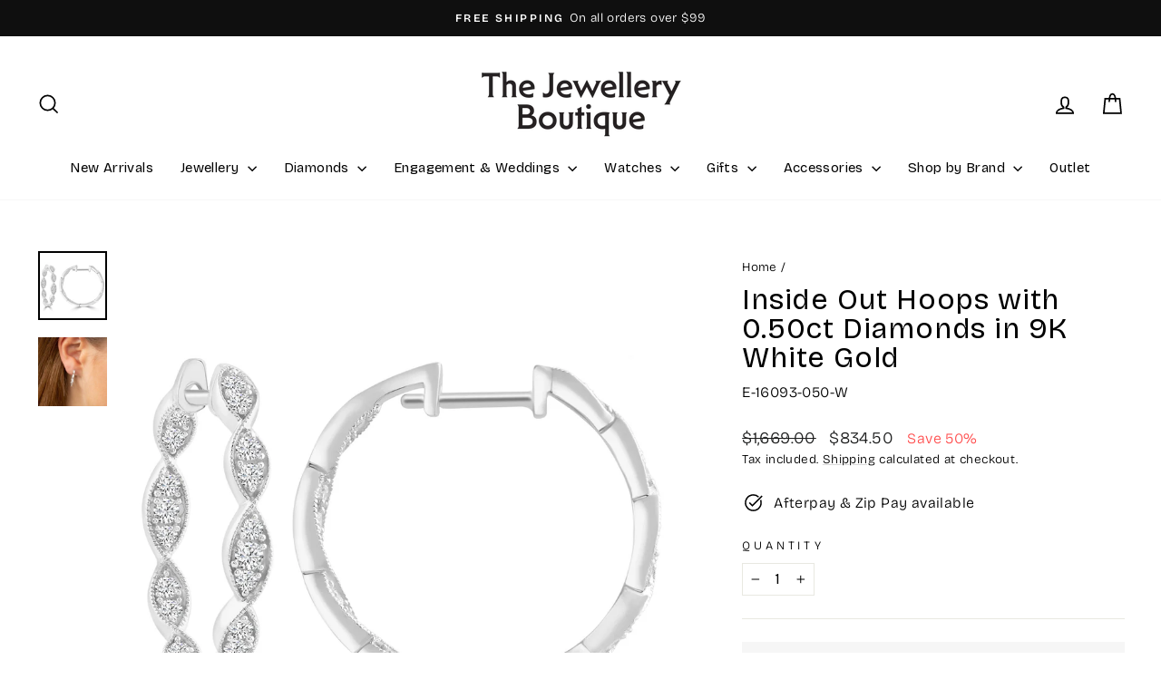

--- FILE ---
content_type: text/html; charset=utf-8
request_url: https://jewelleryboutique.com.au/products/inside-out-hoops-with-0-5ct-diamonds-in-9k-white-gold-1
body_size: 51317
content:
<!doctype html>
<html class="no-js" lang="en" dir="ltr">
<head>
  <meta charset="utf-8">
  <meta http-equiv="X-UA-Compatible" content="IE=edge,chrome=1">
  <meta name="viewport" content="width=device-width,initial-scale=1">
  <meta name="theme-color" content="#111111">
  <link rel="canonical" href="https://jewelleryboutique.com.au/products/inside-out-hoops-with-0-5ct-diamonds-in-9k-white-gold-1">
  <link rel="preconnect" href="https://cdn.shopify.com" crossorigin>
  <link rel="preconnect" href="https://fonts.shopifycdn.com" crossorigin>
  <link rel="dns-prefetch" href="https://productreviews.shopifycdn.com">
  <link rel="dns-prefetch" href="https://ajax.googleapis.com">
  <link rel="dns-prefetch" href="https://maps.googleapis.com">
  <link rel="dns-prefetch" href="https://maps.gstatic.com">

  <!-- Fast Simon -->
  <script id="autocomplete-initilizer" src="https://static-autocomplete.fastsimon.com/fast-simon-autocomplete-init.umd.js?mode=shopify&UUID=93e6f41c-cd99-4c84-b2e2-702932ebb41f&store=27366195337" async> </script>
  <!-- Fast Simon --><link rel="shortcut icon" href="//jewelleryboutique.com.au/cdn/shop/files/TJB_favicon_black_with_white_text-01_32x32.png?v=1740611751" type="image/png" /><title>Inside Out Hoops with 0.5ct Diamonds in 9K White Gold | The Jewellery Boutique
</title>
<meta name="description" content="Buy this Inside Out Hoops with 0.5ct Diamonds in 9K White Gold online in Australia at The Jewellery Boutique. FREE Shipping. Shop now &amp; pay later with Afterpay or Zip Pay."><meta property="og:site_name" content="The Jewellery Boutique">
  <meta property="og:url" content="https://jewelleryboutique.com.au/products/inside-out-hoops-with-0-5ct-diamonds-in-9k-white-gold-1">
  <meta property="og:title" content="Inside Out Hoops with 0.50ct Diamonds in 9K White Gold">
  <meta property="og:type" content="product">
  <meta property="og:description" content="Buy this Inside Out Hoops with 0.5ct Diamonds in 9K White Gold online in Australia at The Jewellery Boutique. FREE Shipping. Shop now &amp; pay later with Afterpay or Zip Pay."><meta property="og:image" content="http://jewelleryboutique.com.au/cdn/shop/files/E-16093-050-W_8cbdb0d1-bf47-4f0e-bf77-7dd2ef12a71b.jpg?v=1741834553">
    <meta property="og:image:secure_url" content="https://jewelleryboutique.com.au/cdn/shop/files/E-16093-050-W_8cbdb0d1-bf47-4f0e-bf77-7dd2ef12a71b.jpg?v=1741834553">
    <meta property="og:image:width" content="1500">
    <meta property="og:image:height" content="1500"><meta name="twitter:site" content="@">
  <meta name="twitter:card" content="summary_large_image">
  <meta name="twitter:title" content="Inside Out Hoops with 0.50ct Diamonds in 9K White Gold">
  <meta name="twitter:description" content="Buy this Inside Out Hoops with 0.5ct Diamonds in 9K White Gold online in Australia at The Jewellery Boutique. FREE Shipping. Shop now &amp; pay later with Afterpay or Zip Pay.">
<style data-shopify>@font-face {
  font-family: "Bricolage Grotesque";
  font-weight: 400;
  font-style: normal;
  font-display: swap;
  src: url("//jewelleryboutique.com.au/cdn/fonts/bricolage_grotesque/bricolagegrotesque_n4.3c051773a9f927cd8737c10568a7e4175690f7d9.woff2") format("woff2"),
       url("//jewelleryboutique.com.au/cdn/fonts/bricolage_grotesque/bricolagegrotesque_n4.58698d726495f44d45631b33dcda62f474c467fc.woff") format("woff");
}

  @font-face {
  font-family: "Bricolage Grotesque";
  font-weight: 300;
  font-style: normal;
  font-display: swap;
  src: url("//jewelleryboutique.com.au/cdn/fonts/bricolage_grotesque/bricolagegrotesque_n3.14730caa762e572ef725b3ec4def88c2c8dcb829.woff2") format("woff2"),
       url("//jewelleryboutique.com.au/cdn/fonts/bricolage_grotesque/bricolagegrotesque_n3.c2de33d6aed9dbb61b74c2894b2a08e7fcc5c884.woff") format("woff");
}


  @font-face {
  font-family: "Bricolage Grotesque";
  font-weight: 600;
  font-style: normal;
  font-display: swap;
  src: url("//jewelleryboutique.com.au/cdn/fonts/bricolage_grotesque/bricolagegrotesque_n6.17eeb21593c407cef2956fb34ef1600d7c579b0c.woff2") format("woff2"),
       url("//jewelleryboutique.com.au/cdn/fonts/bricolage_grotesque/bricolagegrotesque_n6.730eb5f49d56c0f7b763727330354d7315ee8a60.woff") format("woff");
}

  
  
</style><link href="//jewelleryboutique.com.au/cdn/shop/t/69/assets/theme.css?v=93626464380700918791767657868" rel="stylesheet" type="text/css" media="all" />
<style data-shopify>:root {
    --typeHeaderPrimary: "Bricolage Grotesque";
    --typeHeaderFallback: sans-serif;
    --typeHeaderSize: 38px;
    --typeHeaderWeight: 400;
    --typeHeaderLineHeight: 1;
    --typeHeaderSpacing: 0.025em;

    --typeBasePrimary:"Bricolage Grotesque";
    --typeBaseFallback:sans-serif;
    --typeBaseSize: 16px;
    --typeBaseWeight: 300;
    --typeBaseSpacing: 0.025em;
    --typeBaseLineHeight: 1.5;
    --typeBaselineHeightMinus01: 1.4;

    --typeCollectionTitle: 20px;

    --iconWeight: 4px;
    --iconLinecaps: miter;

    
        --buttonRadius: 0;
    

    --colorGridOverlayOpacity: 0.2;
    --colorAnnouncement: #0f0f0f;
    --colorAnnouncementText: #ffffff;

    --colorBody: #ffffff;
    --colorBodyAlpha05: rgba(255, 255, 255, 0.05);
    --colorBodyDim: #f2f2f2;
    --colorBodyLightDim: #fafafa;
    --colorBodyMediumDim: #f5f5f5;


    --colorBorder: #e8e8e1;

    --colorBtnPrimary: #111111;
    --colorBtnPrimaryLight: #2b2b2b;
    --colorBtnPrimaryDim: #040404;
    --colorBtnPrimaryText: #ffffff;

    --colorCartDot: #ff4f33;

    --colorDrawers: #ffffff;
    --colorDrawersDim: #f2f2f2;
    --colorDrawerBorder: #e8e8e1;
    --colorDrawerText: #000000;
    --colorDrawerTextDark: #000000;
    --colorDrawerButton: #111111;
    --colorDrawerButtonText: #ffffff;

    --colorFooter: #000000;
    --colorFooterText: #ffffff;
    --colorFooterTextAlpha01: #ffffff;

    --colorGridOverlay: #000000;
    --colorGridOverlayOpacity: 0.1;

    --colorHeaderTextAlpha01: rgba(0, 0, 0, 0.1);

    --colorHeroText: #ffffff;

    --colorSmallImageBg: #ffffff;
    --colorLargeImageBg: #0f0f0f;

    --colorImageOverlay: #000000;
    --colorImageOverlayOpacity: 0.0;
    --colorImageOverlayTextShadow: 0.24;

    --colorLink: #000000;

    --colorModalBg: rgba(230, 230, 230, 0.6);

    --colorNav: #ffffff;
    --colorNavText: #000000;

    --colorPrice: #1c1d1d;

    --colorSaleTag: #7c7171;
    --colorSaleTagText: #ffffff;

    --colorTextBody: #000000;
    --colorTextBodyAlpha015: rgba(0, 0, 0, 0.15);
    --colorTextBodyAlpha005: rgba(0, 0, 0, 0.05);
    --colorTextBodyAlpha008: rgba(0, 0, 0, 0.08);
    --colorTextSavings: #ff4e4e;

    --urlIcoSelect: url(//jewelleryboutique.com.au/cdn/shop/t/69/assets/ico-select.svg);
    --urlIcoSelectFooter: url(//jewelleryboutique.com.au/cdn/shop/t/69/assets/ico-select-footer.svg);
    --urlIcoSelectWhite: url(//jewelleryboutique.com.au/cdn/shop/t/69/assets/ico-select-white.svg);

    --grid-gutter: 17px;
    --drawer-gutter: 20px;

    --sizeChartMargin: 25px 0;
    --sizeChartIconMargin: 5px;

    --newsletterReminderPadding: 40px;

    /*Shop Pay Installments*/
    --color-body-text: #000000;
    --color-body: #ffffff;
    --color-bg: #ffffff;
    }

    .placeholder-content {
    background-image: linear-gradient(100deg, #ffffff 40%, #f7f7f7 63%, #ffffff 79%);
    }</style><script>
    document.documentElement.className = document.documentElement.className.replace('no-js', 'js');

    window.theme = window.theme || {};
    theme.routes = {
      home: "/",
      cart: "/cart.js",
      cartPage: "/cart",
      cartAdd: "/cart/add.js",
      cartChange: "/cart/change.js",
      search: "/search",
      predictiveSearch: "/search/suggest"
    };
    theme.strings = {
      soldOut: "Sold Out",
      unavailable: "Unavailable",
      inStockLabel: "In stock, ready to ship",
      oneStockLabel: "Low stock - [count] item left",
      otherStockLabel: "Low stock - [count] items left",
      willNotShipUntil: "Ready to ship [date]",
      willBeInStockAfter: "Back in stock [date]",
      waitingForStock: "Backordered, shipping soon",
      savePrice: "Save [saved_amount]",
      cartEmpty: "Your cart is currently empty.",
      cartTermsConfirmation: "You must agree with the terms and conditions of sales to check out",
      searchCollections: "Collections",
      searchPages: "Pages",
      searchArticles: "Articles",
      productFrom: "from ",
      maxQuantity: "You can only have [quantity] of [title] in your cart."
    };
    theme.settings = {
      cartType: "drawer",
      isCustomerTemplate: false,
      moneyFormat: "${{amount}}",
      saveType: "percent",
      productImageSize: "square",
      productImageCover: false,
      predictiveSearch: true,
      predictiveSearchType: null,
      predictiveSearchVendor: false,
      predictiveSearchPrice: false,
      quickView: true,
      themeName: 'Impulse',
      themeVersion: "8.0.0"
    };
  </script>

  <script>window.performance && window.performance.mark && window.performance.mark('shopify.content_for_header.start');</script><meta name="google-site-verification" content="3J_rAdHc03bIpNuq5spfFmWrLfX2mkOJvcQ6JqUqtC4">
<meta name="facebook-domain-verification" content="sxtq32fqg8r6npii5uk1zk2o5zpqp1">
<meta id="shopify-digital-wallet" name="shopify-digital-wallet" content="/27366195337/digital_wallets/dialog">
<meta name="shopify-checkout-api-token" content="31ce456ef4c00db685a0261614c1f810">
<meta id="in-context-paypal-metadata" data-shop-id="27366195337" data-venmo-supported="false" data-environment="production" data-locale="en_US" data-paypal-v4="true" data-currency="AUD">
<link rel="alternate" type="application/json+oembed" href="https://jewelleryboutique.com.au/products/inside-out-hoops-with-0-5ct-diamonds-in-9k-white-gold-1.oembed">
<script async="async" src="/checkouts/internal/preloads.js?locale=en-AU"></script>
<link rel="preconnect" href="https://shop.app" crossorigin="anonymous">
<script async="async" src="https://shop.app/checkouts/internal/preloads.js?locale=en-AU&shop_id=27366195337" crossorigin="anonymous"></script>
<script id="apple-pay-shop-capabilities" type="application/json">{"shopId":27366195337,"countryCode":"AU","currencyCode":"AUD","merchantCapabilities":["supports3DS"],"merchantId":"gid:\/\/shopify\/Shop\/27366195337","merchantName":"The Jewellery Boutique","requiredBillingContactFields":["postalAddress","email","phone"],"requiredShippingContactFields":["postalAddress","email","phone"],"shippingType":"shipping","supportedNetworks":["visa","masterCard","amex","jcb"],"total":{"type":"pending","label":"The Jewellery Boutique","amount":"1.00"},"shopifyPaymentsEnabled":true,"supportsSubscriptions":true}</script>
<script id="shopify-features" type="application/json">{"accessToken":"31ce456ef4c00db685a0261614c1f810","betas":["rich-media-storefront-analytics"],"domain":"jewelleryboutique.com.au","predictiveSearch":true,"shopId":27366195337,"locale":"en"}</script>
<script>var Shopify = Shopify || {};
Shopify.shop = "jewelleryboutiqueau.myshopify.com";
Shopify.locale = "en";
Shopify.currency = {"active":"AUD","rate":"1.0"};
Shopify.country = "AU";
Shopify.theme = {"name":"Fast Simon Preview | January 2026","id":156948988133,"schema_name":"Impulse","schema_version":"8.0.0","theme_store_id":857,"role":"main"};
Shopify.theme.handle = "null";
Shopify.theme.style = {"id":null,"handle":null};
Shopify.cdnHost = "jewelleryboutique.com.au/cdn";
Shopify.routes = Shopify.routes || {};
Shopify.routes.root = "/";</script>
<script type="module">!function(o){(o.Shopify=o.Shopify||{}).modules=!0}(window);</script>
<script>!function(o){function n(){var o=[];function n(){o.push(Array.prototype.slice.apply(arguments))}return n.q=o,n}var t=o.Shopify=o.Shopify||{};t.loadFeatures=n(),t.autoloadFeatures=n()}(window);</script>
<script>
  window.ShopifyPay = window.ShopifyPay || {};
  window.ShopifyPay.apiHost = "shop.app\/pay";
  window.ShopifyPay.redirectState = null;
</script>
<script id="shop-js-analytics" type="application/json">{"pageType":"product"}</script>
<script defer="defer" async type="module" src="//jewelleryboutique.com.au/cdn/shopifycloud/shop-js/modules/v2/client.init-shop-cart-sync_C5BV16lS.en.esm.js"></script>
<script defer="defer" async type="module" src="//jewelleryboutique.com.au/cdn/shopifycloud/shop-js/modules/v2/chunk.common_CygWptCX.esm.js"></script>
<script type="module">
  await import("//jewelleryboutique.com.au/cdn/shopifycloud/shop-js/modules/v2/client.init-shop-cart-sync_C5BV16lS.en.esm.js");
await import("//jewelleryboutique.com.au/cdn/shopifycloud/shop-js/modules/v2/chunk.common_CygWptCX.esm.js");

  window.Shopify.SignInWithShop?.initShopCartSync?.({"fedCMEnabled":true,"windoidEnabled":true});

</script>
<script>
  window.Shopify = window.Shopify || {};
  if (!window.Shopify.featureAssets) window.Shopify.featureAssets = {};
  window.Shopify.featureAssets['shop-js'] = {"shop-cart-sync":["modules/v2/client.shop-cart-sync_ZFArdW7E.en.esm.js","modules/v2/chunk.common_CygWptCX.esm.js"],"init-fed-cm":["modules/v2/client.init-fed-cm_CmiC4vf6.en.esm.js","modules/v2/chunk.common_CygWptCX.esm.js"],"shop-button":["modules/v2/client.shop-button_tlx5R9nI.en.esm.js","modules/v2/chunk.common_CygWptCX.esm.js"],"shop-cash-offers":["modules/v2/client.shop-cash-offers_DOA2yAJr.en.esm.js","modules/v2/chunk.common_CygWptCX.esm.js","modules/v2/chunk.modal_D71HUcav.esm.js"],"init-windoid":["modules/v2/client.init-windoid_sURxWdc1.en.esm.js","modules/v2/chunk.common_CygWptCX.esm.js"],"shop-toast-manager":["modules/v2/client.shop-toast-manager_ClPi3nE9.en.esm.js","modules/v2/chunk.common_CygWptCX.esm.js"],"init-shop-email-lookup-coordinator":["modules/v2/client.init-shop-email-lookup-coordinator_B8hsDcYM.en.esm.js","modules/v2/chunk.common_CygWptCX.esm.js"],"init-shop-cart-sync":["modules/v2/client.init-shop-cart-sync_C5BV16lS.en.esm.js","modules/v2/chunk.common_CygWptCX.esm.js"],"avatar":["modules/v2/client.avatar_BTnouDA3.en.esm.js"],"pay-button":["modules/v2/client.pay-button_FdsNuTd3.en.esm.js","modules/v2/chunk.common_CygWptCX.esm.js"],"init-customer-accounts":["modules/v2/client.init-customer-accounts_DxDtT_ad.en.esm.js","modules/v2/client.shop-login-button_C5VAVYt1.en.esm.js","modules/v2/chunk.common_CygWptCX.esm.js","modules/v2/chunk.modal_D71HUcav.esm.js"],"init-shop-for-new-customer-accounts":["modules/v2/client.init-shop-for-new-customer-accounts_ChsxoAhi.en.esm.js","modules/v2/client.shop-login-button_C5VAVYt1.en.esm.js","modules/v2/chunk.common_CygWptCX.esm.js","modules/v2/chunk.modal_D71HUcav.esm.js"],"shop-login-button":["modules/v2/client.shop-login-button_C5VAVYt1.en.esm.js","modules/v2/chunk.common_CygWptCX.esm.js","modules/v2/chunk.modal_D71HUcav.esm.js"],"init-customer-accounts-sign-up":["modules/v2/client.init-customer-accounts-sign-up_CPSyQ0Tj.en.esm.js","modules/v2/client.shop-login-button_C5VAVYt1.en.esm.js","modules/v2/chunk.common_CygWptCX.esm.js","modules/v2/chunk.modal_D71HUcav.esm.js"],"shop-follow-button":["modules/v2/client.shop-follow-button_Cva4Ekp9.en.esm.js","modules/v2/chunk.common_CygWptCX.esm.js","modules/v2/chunk.modal_D71HUcav.esm.js"],"checkout-modal":["modules/v2/client.checkout-modal_BPM8l0SH.en.esm.js","modules/v2/chunk.common_CygWptCX.esm.js","modules/v2/chunk.modal_D71HUcav.esm.js"],"lead-capture":["modules/v2/client.lead-capture_Bi8yE_yS.en.esm.js","modules/v2/chunk.common_CygWptCX.esm.js","modules/v2/chunk.modal_D71HUcav.esm.js"],"shop-login":["modules/v2/client.shop-login_D6lNrXab.en.esm.js","modules/v2/chunk.common_CygWptCX.esm.js","modules/v2/chunk.modal_D71HUcav.esm.js"],"payment-terms":["modules/v2/client.payment-terms_CZxnsJam.en.esm.js","modules/v2/chunk.common_CygWptCX.esm.js","modules/v2/chunk.modal_D71HUcav.esm.js"]};
</script>
<script>(function() {
  var isLoaded = false;
  function asyncLoad() {
    if (isLoaded) return;
    isLoaded = true;
    var urls = ["https:\/\/cdn1.stamped.io\/files\/widget.min.js?shop=jewelleryboutiqueau.myshopify.com","https:\/\/cdn.pickystory.com\/widget\/static\/js\/noop.js?shop=jewelleryboutiqueau.myshopify.com","\/\/cdn.shopify.com\/proxy\/3a22a21c0809fb4d7473c3c57cf6f85e23d7c08ad6d769ed67892798b0985344\/cdn.bogos.io\/script_tag\/secomapp.scripttag.js?shop=jewelleryboutiqueau.myshopify.com\u0026sp-cache-control=cHVibGljLCBtYXgtYWdlPTkwMA","https:\/\/cdn.shopify.com\/s\/files\/1\/0273\/6619\/5337\/t\/69\/assets\/instant-pixel-site_2d8a7675c905454fbeda8fb9817547b7.js?v=1768571949\u0026shop=jewelleryboutiqueau.myshopify.com"];
    for (var i = 0; i < urls.length; i++) {
      var s = document.createElement('script');
      s.type = 'text/javascript';
      s.async = true;
      s.src = urls[i];
      var x = document.getElementsByTagName('script')[0];
      x.parentNode.insertBefore(s, x);
    }
  };
  if(window.attachEvent) {
    window.attachEvent('onload', asyncLoad);
  } else {
    window.addEventListener('load', asyncLoad, false);
  }
})();</script>
<script id="__st">var __st={"a":27366195337,"offset":39600,"reqid":"4319a8f1-fbfd-45fd-aa3e-24e26452e96d-1768839971","pageurl":"jewelleryboutique.com.au\/products\/inside-out-hoops-with-0-5ct-diamonds-in-9k-white-gold-1","u":"4e6a60a12d30","p":"product","rtyp":"product","rid":6968695816343};</script>
<script>window.ShopifyPaypalV4VisibilityTracking = true;</script>
<script id="captcha-bootstrap">!function(){'use strict';const t='contact',e='account',n='new_comment',o=[[t,t],['blogs',n],['comments',n],[t,'customer']],c=[[e,'customer_login'],[e,'guest_login'],[e,'recover_customer_password'],[e,'create_customer']],r=t=>t.map((([t,e])=>`form[action*='/${t}']:not([data-nocaptcha='true']) input[name='form_type'][value='${e}']`)).join(','),a=t=>()=>t?[...document.querySelectorAll(t)].map((t=>t.form)):[];function s(){const t=[...o],e=r(t);return a(e)}const i='password',u='form_key',d=['recaptcha-v3-token','g-recaptcha-response','h-captcha-response',i],f=()=>{try{return window.sessionStorage}catch{return}},m='__shopify_v',_=t=>t.elements[u];function p(t,e,n=!1){try{const o=window.sessionStorage,c=JSON.parse(o.getItem(e)),{data:r}=function(t){const{data:e,action:n}=t;return t[m]||n?{data:e,action:n}:{data:t,action:n}}(c);for(const[e,n]of Object.entries(r))t.elements[e]&&(t.elements[e].value=n);n&&o.removeItem(e)}catch(o){console.error('form repopulation failed',{error:o})}}const l='form_type',E='cptcha';function T(t){t.dataset[E]=!0}const w=window,h=w.document,L='Shopify',v='ce_forms',y='captcha';let A=!1;((t,e)=>{const n=(g='f06e6c50-85a8-45c8-87d0-21a2b65856fe',I='https://cdn.shopify.com/shopifycloud/storefront-forms-hcaptcha/ce_storefront_forms_captcha_hcaptcha.v1.5.2.iife.js',D={infoText:'Protected by hCaptcha',privacyText:'Privacy',termsText:'Terms'},(t,e,n)=>{const o=w[L][v],c=o.bindForm;if(c)return c(t,g,e,D).then(n);var r;o.q.push([[t,g,e,D],n]),r=I,A||(h.body.append(Object.assign(h.createElement('script'),{id:'captcha-provider',async:!0,src:r})),A=!0)});var g,I,D;w[L]=w[L]||{},w[L][v]=w[L][v]||{},w[L][v].q=[],w[L][y]=w[L][y]||{},w[L][y].protect=function(t,e){n(t,void 0,e),T(t)},Object.freeze(w[L][y]),function(t,e,n,w,h,L){const[v,y,A,g]=function(t,e,n){const i=e?o:[],u=t?c:[],d=[...i,...u],f=r(d),m=r(i),_=r(d.filter((([t,e])=>n.includes(e))));return[a(f),a(m),a(_),s()]}(w,h,L),I=t=>{const e=t.target;return e instanceof HTMLFormElement?e:e&&e.form},D=t=>v().includes(t);t.addEventListener('submit',(t=>{const e=I(t);if(!e)return;const n=D(e)&&!e.dataset.hcaptchaBound&&!e.dataset.recaptchaBound,o=_(e),c=g().includes(e)&&(!o||!o.value);(n||c)&&t.preventDefault(),c&&!n&&(function(t){try{if(!f())return;!function(t){const e=f();if(!e)return;const n=_(t);if(!n)return;const o=n.value;o&&e.removeItem(o)}(t);const e=Array.from(Array(32),(()=>Math.random().toString(36)[2])).join('');!function(t,e){_(t)||t.append(Object.assign(document.createElement('input'),{type:'hidden',name:u})),t.elements[u].value=e}(t,e),function(t,e){const n=f();if(!n)return;const o=[...t.querySelectorAll(`input[type='${i}']`)].map((({name:t})=>t)),c=[...d,...o],r={};for(const[a,s]of new FormData(t).entries())c.includes(a)||(r[a]=s);n.setItem(e,JSON.stringify({[m]:1,action:t.action,data:r}))}(t,e)}catch(e){console.error('failed to persist form',e)}}(e),e.submit())}));const S=(t,e)=>{t&&!t.dataset[E]&&(n(t,e.some((e=>e===t))),T(t))};for(const o of['focusin','change'])t.addEventListener(o,(t=>{const e=I(t);D(e)&&S(e,y())}));const B=e.get('form_key'),M=e.get(l),P=B&&M;t.addEventListener('DOMContentLoaded',(()=>{const t=y();if(P)for(const e of t)e.elements[l].value===M&&p(e,B);[...new Set([...A(),...v().filter((t=>'true'===t.dataset.shopifyCaptcha))])].forEach((e=>S(e,t)))}))}(h,new URLSearchParams(w.location.search),n,t,e,['guest_login'])})(!0,!0)}();</script>
<script integrity="sha256-4kQ18oKyAcykRKYeNunJcIwy7WH5gtpwJnB7kiuLZ1E=" data-source-attribution="shopify.loadfeatures" defer="defer" src="//jewelleryboutique.com.au/cdn/shopifycloud/storefront/assets/storefront/load_feature-a0a9edcb.js" crossorigin="anonymous"></script>
<script crossorigin="anonymous" defer="defer" src="//jewelleryboutique.com.au/cdn/shopifycloud/storefront/assets/shopify_pay/storefront-65b4c6d7.js?v=20250812"></script>
<script data-source-attribution="shopify.dynamic_checkout.dynamic.init">var Shopify=Shopify||{};Shopify.PaymentButton=Shopify.PaymentButton||{isStorefrontPortableWallets:!0,init:function(){window.Shopify.PaymentButton.init=function(){};var t=document.createElement("script");t.src="https://jewelleryboutique.com.au/cdn/shopifycloud/portable-wallets/latest/portable-wallets.en.js",t.type="module",document.head.appendChild(t)}};
</script>
<script data-source-attribution="shopify.dynamic_checkout.buyer_consent">
  function portableWalletsHideBuyerConsent(e){var t=document.getElementById("shopify-buyer-consent"),n=document.getElementById("shopify-subscription-policy-button");t&&n&&(t.classList.add("hidden"),t.setAttribute("aria-hidden","true"),n.removeEventListener("click",e))}function portableWalletsShowBuyerConsent(e){var t=document.getElementById("shopify-buyer-consent"),n=document.getElementById("shopify-subscription-policy-button");t&&n&&(t.classList.remove("hidden"),t.removeAttribute("aria-hidden"),n.addEventListener("click",e))}window.Shopify?.PaymentButton&&(window.Shopify.PaymentButton.hideBuyerConsent=portableWalletsHideBuyerConsent,window.Shopify.PaymentButton.showBuyerConsent=portableWalletsShowBuyerConsent);
</script>
<script data-source-attribution="shopify.dynamic_checkout.cart.bootstrap">document.addEventListener("DOMContentLoaded",(function(){function t(){return document.querySelector("shopify-accelerated-checkout-cart, shopify-accelerated-checkout")}if(t())Shopify.PaymentButton.init();else{new MutationObserver((function(e,n){t()&&(Shopify.PaymentButton.init(),n.disconnect())})).observe(document.body,{childList:!0,subtree:!0})}}));
</script>
<link id="shopify-accelerated-checkout-styles" rel="stylesheet" media="screen" href="https://jewelleryboutique.com.au/cdn/shopifycloud/portable-wallets/latest/accelerated-checkout-backwards-compat.css" crossorigin="anonymous">
<style id="shopify-accelerated-checkout-cart">
        #shopify-buyer-consent {
  margin-top: 1em;
  display: inline-block;
  width: 100%;
}

#shopify-buyer-consent.hidden {
  display: none;
}

#shopify-subscription-policy-button {
  background: none;
  border: none;
  padding: 0;
  text-decoration: underline;
  font-size: inherit;
  cursor: pointer;
}

#shopify-subscription-policy-button::before {
  box-shadow: none;
}

      </style>

<script>window.performance && window.performance.mark && window.performance.mark('shopify.content_for_header.end');</script>

  <script src="//jewelleryboutique.com.au/cdn/shop/t/69/assets/vendor-scripts-v11.js" defer="defer"></script><script src="//jewelleryboutique.com.au/cdn/shop/t/69/assets/theme.js?v=22325264162658116151767657868" defer="defer"></script>



  <style>
.product-card:hover .quick-product__btn {
    opacity: 1;
    transform: translateY(0);
    transition: opacity .25s 
ease, transform .25s 
ease-out;
}    
.modal__centered-content .grid {
    display: flex;
}
</style>

<script>

    (function () {
        // guard: run once
        if (window.__quickShopInitDone) return;
        function run() {
        if (!window.theme || !theme.initQuickShop) return;
        // ensure setting is on
        theme.settings = theme.settings || {};
        theme.settings.quickView = true;
        try {
            theme.initQuickShop();
            window.__quickShopInitDone = true;
        } catch(e) {
            console.warn('initQuickShop failed (will retry on next load):', e);
        }
        }
        // call when ready
        if (document.readyState === 'loading') {
        document.addEventListener('DOMContentLoaded', run);
        } else {
        run();
        }
    })();


    var __fast_options = __fast_options || {};
    __fast_options.with_product_attributes = true;
    __fast_options.disable_shadow_root = true;


    /* get all products to loop on */
    function getProductElements(element) {
       return [...element.querySelectorAll(`.fs-results-product-card`)];
    }

    const NewBadges = {

        set: (product, productElement) => {

            var $badgewapper = `<div class="fs-badges-wrapper"></div>`;

            if (productElement.querySelectorAll(`.fs-badges-wrapper`).length === 0) {
                productElement.querySelector(".image-wrapper").insertAdjacentHTML('afterBegin', $badgewapper);
            }
            const tags = product.tags;

            if(NewBadges.isOnSale(product)) {
                NewBadges.addLabel(productElement,`<span class="fs_product_text_badge_flag sale">Sale</span>`);
            }
        },
        addLabel: (productElement, promolabel ) => {
            const label = productElement.querySelector(`.fs_product_text_badge_flag`);
            if (label) {
                label.remove();
            }
            productElement.querySelector(".fs-badges-wrapper").insertAdjacentHTML('afterBegin', promolabel);
        },
        isOnSale: (product) => {
            const originalPrice = parseFloat(product.price);
            const price = parseFloat(product.comparePrice);

            return price && originalPrice && originalPrice > 0 && price > 0 && price > originalPrice;
        }
    };

    function addLabel(productElement, data) {
        const save = Math.round((data.comparePrice - data.price) * 100 / data.comparePrice);
        if (productElement.querySelectorAll(`.my-promo-labels`).length === 0) {
            productElement.querySelector(".info-container").insertAdjacentHTML('beforeend', `<div class="my-promo-labels">Save ${save}%</div>`);
        }
    }    

    var first=0;
    function hooks() {
        SerpOptions.registerHook('serp-product-grid', ({products, element}) => {
            for (const productElement of getProductElements(element)) {
                /* get product data */
                const productID = productElement.dataset.productId;
                const data = products[productID];

                if (!productElement.classList.contains('grid-product')) {
                    productElement.classList.add('grid-product');
                }
                
                // add badges
                NewBadges.set(data, productElement);
                
                // add sale label
                if( parseFloat(data.comparePrice) > 0 && parseFloat(data.comparePrice) > parseFloat(data.price) ){
                    addLabel(productElement, data)
                }

                //quick view
                const cleanHandle = data.productURL.replace('/products/', '');
                if (!productElement.hasAttribute('data-product-handle') && cleanHandle) {
                    productElement.setAttribute('data-product-handle', cleanHandle);
                }
                        if (!productElement.hasAttribute('data-aos')) {
                    productElement.setAttribute('data-aos', 'row-of-4');
                }

                const quickshopbtn = `<button class="quick-product__btn js-modal-open-quick-modal-${productID} small--hide" aria-expanded="false" fdprocessedid="153cvt">
                                                Quick View
                                            </button>`;
                const quickBuyModal = `<div id="QuickShopModal-${productID}" class="modal modal--square modal--quick-shop" data-product-id="${productID}">
                                            <div class="modal__inner">
                                                <div class="modal__centered">
                                                <div class="modal__centered-content">
                                                    <div id="QuickShopHolder-${cleanHandle}"></div>
                                                </div>

                                                <button type="button" class="modal__close js-modal-close text-link">
                                                    <svg aria-hidden="true" focusable="false" role="presentation" class="icon icon-close" viewBox="0 0 64 64"><title>icon-X</title><path d="m19 17.61 27.12 27.13m0-27.12L19 44.74"></path></svg>
                                                    <span class="icon__fallback-text">"Close (esc)"</span>
                                                </button>
                                                </div>
                                            </div>
                                            </div>`;
                const imageWrapper = productElement.querySelector(".image-wrapper");
                if (imageWrapper && !imageWrapper.querySelector(".quick-product__btn") && !imageWrapper.querySelector(`.modal--square modal--quick-shop`)){
                    imageWrapper.insertAdjacentHTML('beforeend', quickshopbtn);
                    productElement.insertAdjacentHTML('beforeend', quickBuyModal);
                }     
                if(!first && element.querySelectorAll(".quick-product__btn").length==element.querySelectorAll(".product-card").length)  
                {   
                        theme.initQuickShop();
                        window.__quickShopInitDone = true;
                        first=1;
                }
                        
                }     
                });
            }

    // execution here
    if (window.SerpOptions) {
        hooks();
    } else {
       window.addEventListener('fast-serp-ready', function () {
           hooks();
       });
    }



    function upsellHooks() {
        FastRecommendationWidget.registerHook("upsell-cross-sell-products", ({element, products}) => {
            const productElements = [...element.querySelectorAll(".fs-upsell-cross-sell-product")];

            for (const productElement of productElements){
                const productID = productElement.dataset.id;
                const data = products[productID];

                //add badges
                NewBadges.set(data, productElement);

                // add sale label
                if( parseFloat(data.comparePrice) > 0 && parseFloat(data.comparePrice) > parseFloat(data.price) ){
                    addLabel(productElement, data)
                }

                if(productElement.closest(".fs-widget-style-cart")){
                    const infoContainer = productElement.querySelector('.info-container');
                    const buttonWrapper = productElement.querySelector('.add-to-cart-button-wrapper');
                    if (infoContainer && buttonWrapper) {
                        infoContainer.appendChild(buttonWrapper);
                    }
                }
            }
             const widgetMain= element.closest(".widget-main");
             const title = widgetMain.querySelector(".fs-recommendation-widget-title");
            if (widgetMain && title && element.closest(".fast-upsell-crossell-widget-17612011726216599")) {
                if (!widgetMain.querySelector(".widget-shop-button")) {
                const button = document.createElement("a");
                button.className = "widget-shop-button";
                button.href = "/collections/new-arrivals";

                const innerSpan = document.createElement("span");
                innerSpan.textContent = "VIEW ALL";

                button.appendChild(innerSpan);
                title.appendChild(button);
                }
            }


        });
    }
    if (window.FastRecommendationWidget) {
        upsellHooks();
    } else {
        window.addEventListener('fast-upsell-cross-sell-ready', function () {
            upsellHooks();
        });
    }
    //end for Vnext
</script>

<!-- BEGIN app block: shopify://apps/product-filters-search/blocks/autocomplete/95672d06-1c4e-4e1b-9368-e84ce1ad6886 --><script>
    var fast_dawn_theme_action = "/pages/search-results-v-next";
    var __isp_new_jquery = "true" === "true";
</script>


    


    <script>var _isp_injected_already = true</script>
    <!-- BEGIN app snippet: fast-simon-autocomplete-init --><script id="autocomplete-initilizer"
        src="https://static-autocomplete.fastsimon.com/fast-simon-autocomplete-init.umd.js?mode=shopify&UUID=93e6f41c-cd99-4c84-b2e2-702932ebb41f&store=27366195337"
        async>
</script>
<!-- END app snippet -->

<!-- END app block --><!-- BEGIN app block: shopify://apps/klaviyo-email-marketing-sms/blocks/klaviyo-onsite-embed/2632fe16-c075-4321-a88b-50b567f42507 -->












  <script async src="https://static.klaviyo.com/onsite/js/TQDqkM/klaviyo.js?company_id=TQDqkM"></script>
  <script>!function(){if(!window.klaviyo){window._klOnsite=window._klOnsite||[];try{window.klaviyo=new Proxy({},{get:function(n,i){return"push"===i?function(){var n;(n=window._klOnsite).push.apply(n,arguments)}:function(){for(var n=arguments.length,o=new Array(n),w=0;w<n;w++)o[w]=arguments[w];var t="function"==typeof o[o.length-1]?o.pop():void 0,e=new Promise((function(n){window._klOnsite.push([i].concat(o,[function(i){t&&t(i),n(i)}]))}));return e}}})}catch(n){window.klaviyo=window.klaviyo||[],window.klaviyo.push=function(){var n;(n=window._klOnsite).push.apply(n,arguments)}}}}();</script>

  
    <script id="viewed_product">
      if (item == null) {
        var _learnq = _learnq || [];

        var MetafieldReviews = null
        var MetafieldYotpoRating = null
        var MetafieldYotpoCount = null
        var MetafieldLooxRating = null
        var MetafieldLooxCount = null
        var okendoProduct = null
        var okendoProductReviewCount = null
        var okendoProductReviewAverageValue = null
        try {
          // The following fields are used for Customer Hub recently viewed in order to add reviews.
          // This information is not part of __kla_viewed. Instead, it is part of __kla_viewed_reviewed_items
          MetafieldReviews = {};
          MetafieldYotpoRating = null
          MetafieldYotpoCount = null
          MetafieldLooxRating = null
          MetafieldLooxCount = null

          okendoProduct = null
          // If the okendo metafield is not legacy, it will error, which then requires the new json formatted data
          if (okendoProduct && 'error' in okendoProduct) {
            okendoProduct = null
          }
          okendoProductReviewCount = okendoProduct ? okendoProduct.reviewCount : null
          okendoProductReviewAverageValue = okendoProduct ? okendoProduct.reviewAverageValue : null
        } catch (error) {
          console.error('Error in Klaviyo onsite reviews tracking:', error);
        }

        var item = {
          Name: "Inside Out Hoops with 0.50ct Diamonds in 9K White Gold",
          ProductID: 6968695816343,
          Categories: ["$500+","Afterpay Day Diamonds Sale","Afterpay Day Natural Diamonds 50% Off","Afterpay Day Sale","Afterpay Day Women's Jewellery","All Jewellery","All Sale Items","April Birthstone Jewellery – Diamond","Birthstone Jewellery by Month","Diamond Earrings","Diamond Jewellery","Earrings","Fine Jewellery","Fine Jewellery Earrings","Hoop Earrings","Jewellery","Jewellery Sale Australia – Discount Fine Jewellery Online","Luxury Gifts","Mined Diamond Jewellery","Natural Diamonds","Non Sale Items","Non-Sale","Outlet","Outlet Sale Jewellery","Sale Diamonds","Sale Items Under $100","Sale Items Under $200","White Gold Hoop Earrings","Womens Jewellery"],
          ImageURL: "https://jewelleryboutique.com.au/cdn/shop/files/E-16093-050-W_8cbdb0d1-bf47-4f0e-bf77-7dd2ef12a71b_grande.jpg?v=1741834553",
          URL: "https://jewelleryboutique.com.au/products/inside-out-hoops-with-0-5ct-diamonds-in-9k-white-gold-1",
          Brand: "Boutique Diamond Jewellery",
          Price: "$834.50",
          Value: "834.50",
          CompareAtPrice: "$1,669.00"
        };
        _learnq.push(['track', 'Viewed Product', item]);
        _learnq.push(['trackViewedItem', {
          Title: item.Name,
          ItemId: item.ProductID,
          Categories: item.Categories,
          ImageUrl: item.ImageURL,
          Url: item.URL,
          Metadata: {
            Brand: item.Brand,
            Price: item.Price,
            Value: item.Value,
            CompareAtPrice: item.CompareAtPrice
          },
          metafields:{
            reviews: MetafieldReviews,
            yotpo:{
              rating: MetafieldYotpoRating,
              count: MetafieldYotpoCount,
            },
            loox:{
              rating: MetafieldLooxRating,
              count: MetafieldLooxCount,
            },
            okendo: {
              rating: okendoProductReviewAverageValue,
              count: okendoProductReviewCount,
            }
          }
        }]);
      }
    </script>
  




  <script>
    window.klaviyoReviewsProductDesignMode = false
  </script>







<!-- END app block --><script src="https://cdn.shopify.com/extensions/019b09dd-709f-7233-8c82-cc4081277048/klaviyo-email-marketing-44/assets/app.js" type="text/javascript" defer="defer"></script>
<link href="https://cdn.shopify.com/extensions/019b09dd-709f-7233-8c82-cc4081277048/klaviyo-email-marketing-44/assets/app.css" rel="stylesheet" type="text/css" media="all">
<link href="https://monorail-edge.shopifysvc.com" rel="dns-prefetch">
<script>(function(){if ("sendBeacon" in navigator && "performance" in window) {try {var session_token_from_headers = performance.getEntriesByType('navigation')[0].serverTiming.find(x => x.name == '_s').description;} catch {var session_token_from_headers = undefined;}var session_cookie_matches = document.cookie.match(/_shopify_s=([^;]*)/);var session_token_from_cookie = session_cookie_matches && session_cookie_matches.length === 2 ? session_cookie_matches[1] : "";var session_token = session_token_from_headers || session_token_from_cookie || "";function handle_abandonment_event(e) {var entries = performance.getEntries().filter(function(entry) {return /monorail-edge.shopifysvc.com/.test(entry.name);});if (!window.abandonment_tracked && entries.length === 0) {window.abandonment_tracked = true;var currentMs = Date.now();var navigation_start = performance.timing.navigationStart;var payload = {shop_id: 27366195337,url: window.location.href,navigation_start,duration: currentMs - navigation_start,session_token,page_type: "product"};window.navigator.sendBeacon("https://monorail-edge.shopifysvc.com/v1/produce", JSON.stringify({schema_id: "online_store_buyer_site_abandonment/1.1",payload: payload,metadata: {event_created_at_ms: currentMs,event_sent_at_ms: currentMs}}));}}window.addEventListener('pagehide', handle_abandonment_event);}}());</script>
<script id="web-pixels-manager-setup">(function e(e,d,r,n,o){if(void 0===o&&(o={}),!Boolean(null===(a=null===(i=window.Shopify)||void 0===i?void 0:i.analytics)||void 0===a?void 0:a.replayQueue)){var i,a;window.Shopify=window.Shopify||{};var t=window.Shopify;t.analytics=t.analytics||{};var s=t.analytics;s.replayQueue=[],s.publish=function(e,d,r){return s.replayQueue.push([e,d,r]),!0};try{self.performance.mark("wpm:start")}catch(e){}var l=function(){var e={modern:/Edge?\/(1{2}[4-9]|1[2-9]\d|[2-9]\d{2}|\d{4,})\.\d+(\.\d+|)|Firefox\/(1{2}[4-9]|1[2-9]\d|[2-9]\d{2}|\d{4,})\.\d+(\.\d+|)|Chrom(ium|e)\/(9{2}|\d{3,})\.\d+(\.\d+|)|(Maci|X1{2}).+ Version\/(15\.\d+|(1[6-9]|[2-9]\d|\d{3,})\.\d+)([,.]\d+|)( \(\w+\)|)( Mobile\/\w+|) Safari\/|Chrome.+OPR\/(9{2}|\d{3,})\.\d+\.\d+|(CPU[ +]OS|iPhone[ +]OS|CPU[ +]iPhone|CPU IPhone OS|CPU iPad OS)[ +]+(15[._]\d+|(1[6-9]|[2-9]\d|\d{3,})[._]\d+)([._]\d+|)|Android:?[ /-](13[3-9]|1[4-9]\d|[2-9]\d{2}|\d{4,})(\.\d+|)(\.\d+|)|Android.+Firefox\/(13[5-9]|1[4-9]\d|[2-9]\d{2}|\d{4,})\.\d+(\.\d+|)|Android.+Chrom(ium|e)\/(13[3-9]|1[4-9]\d|[2-9]\d{2}|\d{4,})\.\d+(\.\d+|)|SamsungBrowser\/([2-9]\d|\d{3,})\.\d+/,legacy:/Edge?\/(1[6-9]|[2-9]\d|\d{3,})\.\d+(\.\d+|)|Firefox\/(5[4-9]|[6-9]\d|\d{3,})\.\d+(\.\d+|)|Chrom(ium|e)\/(5[1-9]|[6-9]\d|\d{3,})\.\d+(\.\d+|)([\d.]+$|.*Safari\/(?![\d.]+ Edge\/[\d.]+$))|(Maci|X1{2}).+ Version\/(10\.\d+|(1[1-9]|[2-9]\d|\d{3,})\.\d+)([,.]\d+|)( \(\w+\)|)( Mobile\/\w+|) Safari\/|Chrome.+OPR\/(3[89]|[4-9]\d|\d{3,})\.\d+\.\d+|(CPU[ +]OS|iPhone[ +]OS|CPU[ +]iPhone|CPU IPhone OS|CPU iPad OS)[ +]+(10[._]\d+|(1[1-9]|[2-9]\d|\d{3,})[._]\d+)([._]\d+|)|Android:?[ /-](13[3-9]|1[4-9]\d|[2-9]\d{2}|\d{4,})(\.\d+|)(\.\d+|)|Mobile Safari.+OPR\/([89]\d|\d{3,})\.\d+\.\d+|Android.+Firefox\/(13[5-9]|1[4-9]\d|[2-9]\d{2}|\d{4,})\.\d+(\.\d+|)|Android.+Chrom(ium|e)\/(13[3-9]|1[4-9]\d|[2-9]\d{2}|\d{4,})\.\d+(\.\d+|)|Android.+(UC? ?Browser|UCWEB|U3)[ /]?(15\.([5-9]|\d{2,})|(1[6-9]|[2-9]\d|\d{3,})\.\d+)\.\d+|SamsungBrowser\/(5\.\d+|([6-9]|\d{2,})\.\d+)|Android.+MQ{2}Browser\/(14(\.(9|\d{2,})|)|(1[5-9]|[2-9]\d|\d{3,})(\.\d+|))(\.\d+|)|K[Aa][Ii]OS\/(3\.\d+|([4-9]|\d{2,})\.\d+)(\.\d+|)/},d=e.modern,r=e.legacy,n=navigator.userAgent;return n.match(d)?"modern":n.match(r)?"legacy":"unknown"}(),u="modern"===l?"modern":"legacy",c=(null!=n?n:{modern:"",legacy:""})[u],f=function(e){return[e.baseUrl,"/wpm","/b",e.hashVersion,"modern"===e.buildTarget?"m":"l",".js"].join("")}({baseUrl:d,hashVersion:r,buildTarget:u}),m=function(e){var d=e.version,r=e.bundleTarget,n=e.surface,o=e.pageUrl,i=e.monorailEndpoint;return{emit:function(e){var a=e.status,t=e.errorMsg,s=(new Date).getTime(),l=JSON.stringify({metadata:{event_sent_at_ms:s},events:[{schema_id:"web_pixels_manager_load/3.1",payload:{version:d,bundle_target:r,page_url:o,status:a,surface:n,error_msg:t},metadata:{event_created_at_ms:s}}]});if(!i)return console&&console.warn&&console.warn("[Web Pixels Manager] No Monorail endpoint provided, skipping logging."),!1;try{return self.navigator.sendBeacon.bind(self.navigator)(i,l)}catch(e){}var u=new XMLHttpRequest;try{return u.open("POST",i,!0),u.setRequestHeader("Content-Type","text/plain"),u.send(l),!0}catch(e){return console&&console.warn&&console.warn("[Web Pixels Manager] Got an unhandled error while logging to Monorail."),!1}}}}({version:r,bundleTarget:l,surface:e.surface,pageUrl:self.location.href,monorailEndpoint:e.monorailEndpoint});try{o.browserTarget=l,function(e){var d=e.src,r=e.async,n=void 0===r||r,o=e.onload,i=e.onerror,a=e.sri,t=e.scriptDataAttributes,s=void 0===t?{}:t,l=document.createElement("script"),u=document.querySelector("head"),c=document.querySelector("body");if(l.async=n,l.src=d,a&&(l.integrity=a,l.crossOrigin="anonymous"),s)for(var f in s)if(Object.prototype.hasOwnProperty.call(s,f))try{l.dataset[f]=s[f]}catch(e){}if(o&&l.addEventListener("load",o),i&&l.addEventListener("error",i),u)u.appendChild(l);else{if(!c)throw new Error("Did not find a head or body element to append the script");c.appendChild(l)}}({src:f,async:!0,onload:function(){if(!function(){var e,d;return Boolean(null===(d=null===(e=window.Shopify)||void 0===e?void 0:e.analytics)||void 0===d?void 0:d.initialized)}()){var d=window.webPixelsManager.init(e)||void 0;if(d){var r=window.Shopify.analytics;r.replayQueue.forEach((function(e){var r=e[0],n=e[1],o=e[2];d.publishCustomEvent(r,n,o)})),r.replayQueue=[],r.publish=d.publishCustomEvent,r.visitor=d.visitor,r.initialized=!0}}},onerror:function(){return m.emit({status:"failed",errorMsg:"".concat(f," has failed to load")})},sri:function(e){var d=/^sha384-[A-Za-z0-9+/=]+$/;return"string"==typeof e&&d.test(e)}(c)?c:"",scriptDataAttributes:o}),m.emit({status:"loading"})}catch(e){m.emit({status:"failed",errorMsg:(null==e?void 0:e.message)||"Unknown error"})}}})({shopId: 27366195337,storefrontBaseUrl: "https://jewelleryboutique.com.au",extensionsBaseUrl: "https://extensions.shopifycdn.com/cdn/shopifycloud/web-pixels-manager",monorailEndpoint: "https://monorail-edge.shopifysvc.com/unstable/produce_batch",surface: "storefront-renderer",enabledBetaFlags: ["2dca8a86"],webPixelsConfigList: [{"id":"1695088869","configuration":"{\"shop\":\"jewelleryboutiqueau.myshopify.com\",\"collect_url\":\"https:\\\/\\\/collect.bogos.io\\\/collect\"}","eventPayloadVersion":"v1","runtimeContext":"STRICT","scriptVersion":"e6ba5d3ab17a1a2b5c9cdd99319e2458","type":"APP","apiClientId":177733,"privacyPurposes":["ANALYTICS","MARKETING","SALE_OF_DATA"],"dataSharingAdjustments":{"protectedCustomerApprovalScopes":["read_customer_address","read_customer_email","read_customer_name","read_customer_personal_data","read_customer_phone"]}},{"id":"1491665125","configuration":"{\"accountID\":\"93e6f41c-cd99-4c84-b2e2-702932ebb41f\"}","eventPayloadVersion":"v1","runtimeContext":"STRICT","scriptVersion":"ed3062273042a62eadac52e696eeaaa8","type":"APP","apiClientId":159457,"privacyPurposes":["ANALYTICS","MARKETING","SALE_OF_DATA"],"dataSharingAdjustments":{"protectedCustomerApprovalScopes":["read_customer_address","read_customer_email","read_customer_name","read_customer_personal_data","read_customer_phone"]}},{"id":"519700709","configuration":"{\"config\":\"{\\\"google_tag_ids\\\":[\\\"G-G8QXZBWHTD\\\",\\\"GT-MQDFFQT\\\"],\\\"target_country\\\":\\\"AU\\\",\\\"gtag_events\\\":[{\\\"type\\\":\\\"search\\\",\\\"action_label\\\":\\\"G-G8QXZBWHTD\\\"},{\\\"type\\\":\\\"begin_checkout\\\",\\\"action_label\\\":\\\"G-G8QXZBWHTD\\\"},{\\\"type\\\":\\\"view_item\\\",\\\"action_label\\\":[\\\"G-G8QXZBWHTD\\\",\\\"MC-25220WB9RY\\\"]},{\\\"type\\\":\\\"purchase\\\",\\\"action_label\\\":[\\\"G-G8QXZBWHTD\\\",\\\"MC-25220WB9RY\\\"]},{\\\"type\\\":\\\"page_view\\\",\\\"action_label\\\":[\\\"G-G8QXZBWHTD\\\",\\\"MC-25220WB9RY\\\"]},{\\\"type\\\":\\\"add_payment_info\\\",\\\"action_label\\\":\\\"G-G8QXZBWHTD\\\"},{\\\"type\\\":\\\"add_to_cart\\\",\\\"action_label\\\":\\\"G-G8QXZBWHTD\\\"}],\\\"enable_monitoring_mode\\\":false}\"}","eventPayloadVersion":"v1","runtimeContext":"OPEN","scriptVersion":"b2a88bafab3e21179ed38636efcd8a93","type":"APP","apiClientId":1780363,"privacyPurposes":[],"dataSharingAdjustments":{"protectedCustomerApprovalScopes":["read_customer_address","read_customer_email","read_customer_name","read_customer_personal_data","read_customer_phone"]}},{"id":"212402405","configuration":"{\"pixel_id\":\"353535862433999\",\"pixel_type\":\"facebook_pixel\",\"metaapp_system_user_token\":\"-\"}","eventPayloadVersion":"v1","runtimeContext":"OPEN","scriptVersion":"ca16bc87fe92b6042fbaa3acc2fbdaa6","type":"APP","apiClientId":2329312,"privacyPurposes":["ANALYTICS","MARKETING","SALE_OF_DATA"],"dataSharingAdjustments":{"protectedCustomerApprovalScopes":["read_customer_address","read_customer_email","read_customer_name","read_customer_personal_data","read_customer_phone"]}},{"id":"80806117","eventPayloadVersion":"v1","runtimeContext":"LAX","scriptVersion":"1","type":"CUSTOM","privacyPurposes":["ANALYTICS"],"name":"Google Analytics tag (migrated)"},{"id":"86147301","eventPayloadVersion":"1","runtimeContext":"LAX","scriptVersion":"1","type":"CUSTOM","privacyPurposes":[],"name":"ATLAS - GTM Pixel"},{"id":"104104165","eventPayloadVersion":"1","runtimeContext":"LAX","scriptVersion":"1","type":"CUSTOM","privacyPurposes":["ANALYTICS","MARKETING"],"name":"[ATLAS] Clarity"},{"id":"117309669","eventPayloadVersion":"1","runtimeContext":"LAX","scriptVersion":"1","type":"CUSTOM","privacyPurposes":[],"name":"Instant"},{"id":"shopify-app-pixel","configuration":"{}","eventPayloadVersion":"v1","runtimeContext":"STRICT","scriptVersion":"0450","apiClientId":"shopify-pixel","type":"APP","privacyPurposes":["ANALYTICS","MARKETING"]},{"id":"shopify-custom-pixel","eventPayloadVersion":"v1","runtimeContext":"LAX","scriptVersion":"0450","apiClientId":"shopify-pixel","type":"CUSTOM","privacyPurposes":["ANALYTICS","MARKETING"]}],isMerchantRequest: false,initData: {"shop":{"name":"The Jewellery Boutique","paymentSettings":{"currencyCode":"AUD"},"myshopifyDomain":"jewelleryboutiqueau.myshopify.com","countryCode":"AU","storefrontUrl":"https:\/\/jewelleryboutique.com.au"},"customer":null,"cart":null,"checkout":null,"productVariants":[{"price":{"amount":834.5,"currencyCode":"AUD"},"product":{"title":"Inside Out Hoops with 0.50ct Diamonds in 9K White Gold","vendor":"Boutique Diamond Jewellery","id":"6968695816343","untranslatedTitle":"Inside Out Hoops with 0.50ct Diamonds in 9K White Gold","url":"\/products\/inside-out-hoops-with-0-5ct-diamonds-in-9k-white-gold-1","type":"Earrings"},"id":"40371756007575","image":{"src":"\/\/jewelleryboutique.com.au\/cdn\/shop\/files\/E-16093-050-W_8cbdb0d1-bf47-4f0e-bf77-7dd2ef12a71b.jpg?v=1741834553"},"sku":"E-16093-050-W","title":"Default Title","untranslatedTitle":"Default Title"}],"purchasingCompany":null},},"https://jewelleryboutique.com.au/cdn","fcfee988w5aeb613cpc8e4bc33m6693e112",{"modern":"","legacy":""},{"shopId":"27366195337","storefrontBaseUrl":"https:\/\/jewelleryboutique.com.au","extensionBaseUrl":"https:\/\/extensions.shopifycdn.com\/cdn\/shopifycloud\/web-pixels-manager","surface":"storefront-renderer","enabledBetaFlags":"[\"2dca8a86\"]","isMerchantRequest":"false","hashVersion":"fcfee988w5aeb613cpc8e4bc33m6693e112","publish":"custom","events":"[[\"page_viewed\",{}],[\"product_viewed\",{\"productVariant\":{\"price\":{\"amount\":834.5,\"currencyCode\":\"AUD\"},\"product\":{\"title\":\"Inside Out Hoops with 0.50ct Diamonds in 9K White Gold\",\"vendor\":\"Boutique Diamond Jewellery\",\"id\":\"6968695816343\",\"untranslatedTitle\":\"Inside Out Hoops with 0.50ct Diamonds in 9K White Gold\",\"url\":\"\/products\/inside-out-hoops-with-0-5ct-diamonds-in-9k-white-gold-1\",\"type\":\"Earrings\"},\"id\":\"40371756007575\",\"image\":{\"src\":\"\/\/jewelleryboutique.com.au\/cdn\/shop\/files\/E-16093-050-W_8cbdb0d1-bf47-4f0e-bf77-7dd2ef12a71b.jpg?v=1741834553\"},\"sku\":\"E-16093-050-W\",\"title\":\"Default Title\",\"untranslatedTitle\":\"Default Title\"}}]]"});</script><script>
  window.ShopifyAnalytics = window.ShopifyAnalytics || {};
  window.ShopifyAnalytics.meta = window.ShopifyAnalytics.meta || {};
  window.ShopifyAnalytics.meta.currency = 'AUD';
  var meta = {"product":{"id":6968695816343,"gid":"gid:\/\/shopify\/Product\/6968695816343","vendor":"Boutique Diamond Jewellery","type":"Earrings","handle":"inside-out-hoops-with-0-5ct-diamonds-in-9k-white-gold-1","variants":[{"id":40371756007575,"price":83450,"name":"Inside Out Hoops with 0.50ct Diamonds in 9K White Gold","public_title":null,"sku":"E-16093-050-W"}],"remote":false},"page":{"pageType":"product","resourceType":"product","resourceId":6968695816343,"requestId":"4319a8f1-fbfd-45fd-aa3e-24e26452e96d-1768839971"}};
  for (var attr in meta) {
    window.ShopifyAnalytics.meta[attr] = meta[attr];
  }
</script>
<script class="analytics">
  (function () {
    var customDocumentWrite = function(content) {
      var jquery = null;

      if (window.jQuery) {
        jquery = window.jQuery;
      } else if (window.Checkout && window.Checkout.$) {
        jquery = window.Checkout.$;
      }

      if (jquery) {
        jquery('body').append(content);
      }
    };

    var hasLoggedConversion = function(token) {
      if (token) {
        return document.cookie.indexOf('loggedConversion=' + token) !== -1;
      }
      return false;
    }

    var setCookieIfConversion = function(token) {
      if (token) {
        var twoMonthsFromNow = new Date(Date.now());
        twoMonthsFromNow.setMonth(twoMonthsFromNow.getMonth() + 2);

        document.cookie = 'loggedConversion=' + token + '; expires=' + twoMonthsFromNow;
      }
    }

    var trekkie = window.ShopifyAnalytics.lib = window.trekkie = window.trekkie || [];
    if (trekkie.integrations) {
      return;
    }
    trekkie.methods = [
      'identify',
      'page',
      'ready',
      'track',
      'trackForm',
      'trackLink'
    ];
    trekkie.factory = function(method) {
      return function() {
        var args = Array.prototype.slice.call(arguments);
        args.unshift(method);
        trekkie.push(args);
        return trekkie;
      };
    };
    for (var i = 0; i < trekkie.methods.length; i++) {
      var key = trekkie.methods[i];
      trekkie[key] = trekkie.factory(key);
    }
    trekkie.load = function(config) {
      trekkie.config = config || {};
      trekkie.config.initialDocumentCookie = document.cookie;
      var first = document.getElementsByTagName('script')[0];
      var script = document.createElement('script');
      script.type = 'text/javascript';
      script.onerror = function(e) {
        var scriptFallback = document.createElement('script');
        scriptFallback.type = 'text/javascript';
        scriptFallback.onerror = function(error) {
                var Monorail = {
      produce: function produce(monorailDomain, schemaId, payload) {
        var currentMs = new Date().getTime();
        var event = {
          schema_id: schemaId,
          payload: payload,
          metadata: {
            event_created_at_ms: currentMs,
            event_sent_at_ms: currentMs
          }
        };
        return Monorail.sendRequest("https://" + monorailDomain + "/v1/produce", JSON.stringify(event));
      },
      sendRequest: function sendRequest(endpointUrl, payload) {
        // Try the sendBeacon API
        if (window && window.navigator && typeof window.navigator.sendBeacon === 'function' && typeof window.Blob === 'function' && !Monorail.isIos12()) {
          var blobData = new window.Blob([payload], {
            type: 'text/plain'
          });

          if (window.navigator.sendBeacon(endpointUrl, blobData)) {
            return true;
          } // sendBeacon was not successful

        } // XHR beacon

        var xhr = new XMLHttpRequest();

        try {
          xhr.open('POST', endpointUrl);
          xhr.setRequestHeader('Content-Type', 'text/plain');
          xhr.send(payload);
        } catch (e) {
          console.log(e);
        }

        return false;
      },
      isIos12: function isIos12() {
        return window.navigator.userAgent.lastIndexOf('iPhone; CPU iPhone OS 12_') !== -1 || window.navigator.userAgent.lastIndexOf('iPad; CPU OS 12_') !== -1;
      }
    };
    Monorail.produce('monorail-edge.shopifysvc.com',
      'trekkie_storefront_load_errors/1.1',
      {shop_id: 27366195337,
      theme_id: 156948988133,
      app_name: "storefront",
      context_url: window.location.href,
      source_url: "//jewelleryboutique.com.au/cdn/s/trekkie.storefront.cd680fe47e6c39ca5d5df5f0a32d569bc48c0f27.min.js"});

        };
        scriptFallback.async = true;
        scriptFallback.src = '//jewelleryboutique.com.au/cdn/s/trekkie.storefront.cd680fe47e6c39ca5d5df5f0a32d569bc48c0f27.min.js';
        first.parentNode.insertBefore(scriptFallback, first);
      };
      script.async = true;
      script.src = '//jewelleryboutique.com.au/cdn/s/trekkie.storefront.cd680fe47e6c39ca5d5df5f0a32d569bc48c0f27.min.js';
      first.parentNode.insertBefore(script, first);
    };
    trekkie.load(
      {"Trekkie":{"appName":"storefront","development":false,"defaultAttributes":{"shopId":27366195337,"isMerchantRequest":null,"themeId":156948988133,"themeCityHash":"901107668157198035","contentLanguage":"en","currency":"AUD"},"isServerSideCookieWritingEnabled":true,"monorailRegion":"shop_domain","enabledBetaFlags":["65f19447"]},"Session Attribution":{},"S2S":{"facebookCapiEnabled":true,"source":"trekkie-storefront-renderer","apiClientId":580111}}
    );

    var loaded = false;
    trekkie.ready(function() {
      if (loaded) return;
      loaded = true;

      window.ShopifyAnalytics.lib = window.trekkie;

      var originalDocumentWrite = document.write;
      document.write = customDocumentWrite;
      try { window.ShopifyAnalytics.merchantGoogleAnalytics.call(this); } catch(error) {};
      document.write = originalDocumentWrite;

      window.ShopifyAnalytics.lib.page(null,{"pageType":"product","resourceType":"product","resourceId":6968695816343,"requestId":"4319a8f1-fbfd-45fd-aa3e-24e26452e96d-1768839971","shopifyEmitted":true});

      var match = window.location.pathname.match(/checkouts\/(.+)\/(thank_you|post_purchase)/)
      var token = match? match[1]: undefined;
      if (!hasLoggedConversion(token)) {
        setCookieIfConversion(token);
        window.ShopifyAnalytics.lib.track("Viewed Product",{"currency":"AUD","variantId":40371756007575,"productId":6968695816343,"productGid":"gid:\/\/shopify\/Product\/6968695816343","name":"Inside Out Hoops with 0.50ct Diamonds in 9K White Gold","price":"834.50","sku":"E-16093-050-W","brand":"Boutique Diamond Jewellery","variant":null,"category":"Earrings","nonInteraction":true,"remote":false},undefined,undefined,{"shopifyEmitted":true});
      window.ShopifyAnalytics.lib.track("monorail:\/\/trekkie_storefront_viewed_product\/1.1",{"currency":"AUD","variantId":40371756007575,"productId":6968695816343,"productGid":"gid:\/\/shopify\/Product\/6968695816343","name":"Inside Out Hoops with 0.50ct Diamonds in 9K White Gold","price":"834.50","sku":"E-16093-050-W","brand":"Boutique Diamond Jewellery","variant":null,"category":"Earrings","nonInteraction":true,"remote":false,"referer":"https:\/\/jewelleryboutique.com.au\/products\/inside-out-hoops-with-0-5ct-diamonds-in-9k-white-gold-1"});
      }
    });


        var eventsListenerScript = document.createElement('script');
        eventsListenerScript.async = true;
        eventsListenerScript.src = "//jewelleryboutique.com.au/cdn/shopifycloud/storefront/assets/shop_events_listener-3da45d37.js";
        document.getElementsByTagName('head')[0].appendChild(eventsListenerScript);

})();</script>
  <script>
  if (!window.ga || (window.ga && typeof window.ga !== 'function')) {
    window.ga = function ga() {
      (window.ga.q = window.ga.q || []).push(arguments);
      if (window.Shopify && window.Shopify.analytics && typeof window.Shopify.analytics.publish === 'function') {
        window.Shopify.analytics.publish("ga_stub_called", {}, {sendTo: "google_osp_migration"});
      }
      console.error("Shopify's Google Analytics stub called with:", Array.from(arguments), "\nSee https://help.shopify.com/manual/promoting-marketing/pixels/pixel-migration#google for more information.");
    };
    if (window.Shopify && window.Shopify.analytics && typeof window.Shopify.analytics.publish === 'function') {
      window.Shopify.analytics.publish("ga_stub_initialized", {}, {sendTo: "google_osp_migration"});
    }
  }
</script>
<script
  defer
  src="https://jewelleryboutique.com.au/cdn/shopifycloud/perf-kit/shopify-perf-kit-3.0.4.min.js"
  data-application="storefront-renderer"
  data-shop-id="27366195337"
  data-render-region="gcp-us-central1"
  data-page-type="product"
  data-theme-instance-id="156948988133"
  data-theme-name="Impulse"
  data-theme-version="8.0.0"
  data-monorail-region="shop_domain"
  data-resource-timing-sampling-rate="10"
  data-shs="true"
  data-shs-beacon="true"
  data-shs-export-with-fetch="true"
  data-shs-logs-sample-rate="1"
  data-shs-beacon-endpoint="https://jewelleryboutique.com.au/api/collect"
></script>
</head>

<body class="template-product" data-center-text="false" data-button_style="square" data-type_header_capitalize="false" data-type_headers_align_text="false" data-type_product_capitalize="false" data-swatch_style="square" >

  <a class="in-page-link visually-hidden skip-link" href="#MainContent">Skip to content</a>

  <div id="PageContainer" class="page-container">
    <div class="transition-body"><!-- BEGIN sections: header-group -->
<div id="shopify-section-sections--21094250184933__announcement" class="shopify-section shopify-section-group-header-group"><style></style>
  <div class="announcement-bar">
    <div class="page-width">
      <div class="slideshow-wrapper">
        <button type="button" class="visually-hidden slideshow__pause" data-id="sections--21094250184933__announcement" aria-live="polite">
          <span class="slideshow__pause-stop">
            <svg aria-hidden="true" focusable="false" role="presentation" class="icon icon-pause" viewBox="0 0 10 13"><path d="M0 0h3v13H0zm7 0h3v13H7z" fill-rule="evenodd"/></svg>
            <span class="icon__fallback-text">Pause slideshow</span>
          </span>
          <span class="slideshow__pause-play">
            <svg aria-hidden="true" focusable="false" role="presentation" class="icon icon-play" viewBox="18.24 17.35 24.52 28.3"><path fill="#323232" d="M22.1 19.151v25.5l20.4-13.489-20.4-12.011z"/></svg>
            <span class="icon__fallback-text">Play slideshow</span>
          </span>
        </button>

        <div
          id="AnnouncementSlider"
          class="announcement-slider"
          data-compact="true"
          data-block-count="2"><div
                id="AnnouncementSlide-announcement-0"
                class="announcement-slider__slide"
                data-index="0"
                
              ><span class="announcement-text">Free shipping</span><span class="announcement-link-text">On all orders over $99</span></div><div
                id="AnnouncementSlide-announcement-1"
                class="announcement-slider__slide"
                data-index="1"
                
              ><span class="announcement-text">Hassle-free returns</span><span class="announcement-link-text">30-day returns</span></div></div>
      </div>
    </div>
  </div>




</div><div id="shopify-section-sections--21094250184933__header" class="shopify-section shopify-section-group-header-group">

<div id="NavDrawer" class="drawer drawer--left">
  <div class="drawer__contents">
    <div class="drawer__fixed-header">
      <div class="drawer__header appear-animation appear-delay-1">
        <div class="h2 drawer__title"></div>
        <div class="drawer__close">
          <button type="button" class="drawer__close-button js-drawer-close">
            <svg aria-hidden="true" focusable="false" role="presentation" class="icon icon-close" viewBox="0 0 64 64"><title>icon-X</title><path d="m19 17.61 27.12 27.13m0-27.12L19 44.74"/></svg>
            <span class="icon__fallback-text">Close menu</span>
          </button>
        </div>
      </div>
    </div>
    <div class="drawer__scrollable">
      <ul class="mobile-nav mobile-nav--heading-style" role="navigation" aria-label="Primary"><li class="mobile-nav__item appear-animation appear-delay-2"><a href="/collections/new-arrivals" class="mobile-nav__link mobile-nav__link--top-level">New Arrivals</a></li><li class="mobile-nav__item appear-animation appear-delay-3"><div class="mobile-nav__has-sublist"><a href="/pages/jewellery"
                    class="mobile-nav__link mobile-nav__link--top-level"
                    id="Label-pages-jewellery2"
                    >
                    Jewellery
                  </a>
                  <div class="mobile-nav__toggle">
                    <button type="button"
                      aria-controls="Linklist-pages-jewellery2"
                      aria-labelledby="Label-pages-jewellery2"
                      class="collapsible-trigger collapsible--auto-height"><span class="collapsible-trigger__icon collapsible-trigger__icon--open" role="presentation">
  <svg aria-hidden="true" focusable="false" role="presentation" class="icon icon--wide icon-chevron-down" viewBox="0 0 28 16"><path d="m1.57 1.59 12.76 12.77L27.1 1.59" stroke-width="2" stroke="#000" fill="none"/></svg>
</span>
</button>
                  </div></div><div id="Linklist-pages-jewellery2"
                class="mobile-nav__sublist collapsible-content collapsible-content--all"
                >
                <div class="collapsible-content__inner">
                  <ul class="mobile-nav__sublist"><li class="mobile-nav__item">
                        <div class="mobile-nav__child-item"><button type="button"
                            aria-controls="Sublinklist-pages-jewellery2-1"
                            class="mobile-nav__link--button collapsible-trigger">
                              <span class="mobile-nav__faux-link">Shop by Material</span><span class="collapsible-trigger__icon collapsible-trigger__icon--circle collapsible-trigger__icon--open" role="presentation">
  <svg aria-hidden="true" focusable="false" role="presentation" class="icon icon--wide icon-chevron-down" viewBox="0 0 28 16"><path d="m1.57 1.59 12.76 12.77L27.1 1.59" stroke-width="2" stroke="#000" fill="none"/></svg>
</span>
</button></div><div
                            id="Sublinklist-pages-jewellery2-1"
                            aria-labelledby="Sublabel-1"
                            class="mobile-nav__sublist collapsible-content collapsible-content--all"
                            >
                            <div class="collapsible-content__inner">
                              <ul class="mobile-nav__grandchildlist"><li class="mobile-nav__item">
                                    <a href="/collections/9k-gold-jewellery" class="mobile-nav__link">
                                      9K Gold
                                    </a>
                                  </li><li class="mobile-nav__item">
                                    <a href="/collections/diamond-jewellery" class="mobile-nav__link">
                                      Diamonds
                                    </a>
                                  </li><li class="mobile-nav__item">
                                    <a href="/collections/pearl-jewellery" class="mobile-nav__link">
                                      Pearl Jewellery
                                    </a>
                                  </li><li class="mobile-nav__item">
                                    <a href="/collections/gemstone-jewellery" class="mobile-nav__link">
                                      Gemstone Jewellery
                                    </a>
                                  </li><li class="mobile-nav__item">
                                    <a href="/collections/sterling-silver-jewellery" class="mobile-nav__link">
                                      Sterling Silver
                                    </a>
                                  </li><li class="mobile-nav__item">
                                    <a href="/collections/stainless-steel-jewellery" class="mobile-nav__link">
                                      Stainless Steel
                                    </a>
                                  </li></ul>
                            </div>
                          </div></li><li class="mobile-nav__item">
                        <div class="mobile-nav__child-item"><a href="/collections/anklets"
                              class="mobile-nav__link"
                              id="Sublabel-collections-anklets2"
                              >
                              Anklets
                            </a></div></li><li class="mobile-nav__item">
                        <div class="mobile-nav__child-item"><a href="/collections/bracelets"
                              class="mobile-nav__link"
                              id="Sublabel-collections-bracelets3"
                              >
                              Bracelets
                            </a><button type="button"
                              aria-controls="Sublinklist-pages-jewellery2-collections-bracelets3"
                              aria-labelledby="Sublabel-collections-bracelets3"
                              class="collapsible-trigger"><span class="collapsible-trigger__icon collapsible-trigger__icon--circle collapsible-trigger__icon--open" role="presentation">
  <svg aria-hidden="true" focusable="false" role="presentation" class="icon icon--wide icon-chevron-down" viewBox="0 0 28 16"><path d="m1.57 1.59 12.76 12.77L27.1 1.59" stroke-width="2" stroke="#000" fill="none"/></svg>
</span>
</button></div><div
                            id="Sublinklist-pages-jewellery2-collections-bracelets3"
                            aria-labelledby="Sublabel-collections-bracelets3"
                            class="mobile-nav__sublist collapsible-content collapsible-content--all"
                            >
                            <div class="collapsible-content__inner">
                              <ul class="mobile-nav__grandchildlist"><li class="mobile-nav__item">
                                    <a href="/collections/bangles" class="mobile-nav__link">
                                      Bangles
                                    </a>
                                  </li><li class="mobile-nav__item">
                                    <a href="/collections/bracelets" class="mobile-nav__link">
                                      Bracelets
                                    </a>
                                  </li><li class="mobile-nav__item">
                                    <a href="/collections/charms" class="mobile-nav__link">
                                      Charms
                                    </a>
                                  </li><li class="mobile-nav__item">
                                    <a href="/collections/charm-bracelet" class="mobile-nav__link">
                                      Charm Bracelets
                                    </a>
                                  </li></ul>
                            </div>
                          </div></li><li class="mobile-nav__item">
                        <div class="mobile-nav__child-item"><a href="/collections/earrings"
                              class="mobile-nav__link"
                              id="Sublabel-collections-earrings4"
                              >
                              Earrings
                            </a><button type="button"
                              aria-controls="Sublinklist-pages-jewellery2-collections-earrings4"
                              aria-labelledby="Sublabel-collections-earrings4"
                              class="collapsible-trigger"><span class="collapsible-trigger__icon collapsible-trigger__icon--circle collapsible-trigger__icon--open" role="presentation">
  <svg aria-hidden="true" focusable="false" role="presentation" class="icon icon--wide icon-chevron-down" viewBox="0 0 28 16"><path d="m1.57 1.59 12.76 12.77L27.1 1.59" stroke-width="2" stroke="#000" fill="none"/></svg>
</span>
</button></div><div
                            id="Sublinklist-pages-jewellery2-collections-earrings4"
                            aria-labelledby="Sublabel-collections-earrings4"
                            class="mobile-nav__sublist collapsible-content collapsible-content--all"
                            >
                            <div class="collapsible-content__inner">
                              <ul class="mobile-nav__grandchildlist"><li class="mobile-nav__item">
                                    <a href="/collections/ear-cuffs" class="mobile-nav__link">
                                      Ear Cuffs
                                    </a>
                                  </li><li class="mobile-nav__item">
                                    <a href="/collections/hoop-earrings" class="mobile-nav__link">
                                      Hoop Earrings
                                    </a>
                                  </li><li class="mobile-nav__item">
                                    <a href="/collections/huggie-earrings" class="mobile-nav__link">
                                      Huggie Earrings
                                    </a>
                                  </li><li class="mobile-nav__item">
                                    <a href="/collections/stud-earrings" class="mobile-nav__link">
                                      Stud Earrings
                                    </a>
                                  </li><li class="mobile-nav__item">
                                    <a href="/collections/lox-secure-earring-backs" class="mobile-nav__link">
                                      Earring Backs
                                    </a>
                                  </li></ul>
                            </div>
                          </div></li><li class="mobile-nav__item">
                        <div class="mobile-nav__child-item"><a href="/collections/necklaces"
                              class="mobile-nav__link"
                              id="Sublabel-collections-necklaces5"
                              >
                              Necklaces
                            </a><button type="button"
                              aria-controls="Sublinklist-pages-jewellery2-collections-necklaces5"
                              aria-labelledby="Sublabel-collections-necklaces5"
                              class="collapsible-trigger"><span class="collapsible-trigger__icon collapsible-trigger__icon--circle collapsible-trigger__icon--open" role="presentation">
  <svg aria-hidden="true" focusable="false" role="presentation" class="icon icon--wide icon-chevron-down" viewBox="0 0 28 16"><path d="m1.57 1.59 12.76 12.77L27.1 1.59" stroke-width="2" stroke="#000" fill="none"/></svg>
</span>
</button></div><div
                            id="Sublinklist-pages-jewellery2-collections-necklaces5"
                            aria-labelledby="Sublabel-collections-necklaces5"
                            class="mobile-nav__sublist collapsible-content collapsible-content--all"
                            >
                            <div class="collapsible-content__inner">
                              <ul class="mobile-nav__grandchildlist"><li class="mobile-nav__item">
                                    <a href="/collections/choker-necklaces" class="mobile-nav__link">
                                      Chokers
                                    </a>
                                  </li><li class="mobile-nav__item">
                                    <a href="/collections/necklaces" class="mobile-nav__link">
                                      Necklaces
                                    </a>
                                  </li><li class="mobile-nav__item">
                                    <a href="/collections/pendant" class="mobile-nav__link">
                                      Pendants
                                    </a>
                                  </li><li class="mobile-nav__item">
                                    <a href="/collections/necklace-extender" class="mobile-nav__link">
                                      Necklace Extenders
                                    </a>
                                  </li></ul>
                            </div>
                          </div></li><li class="mobile-nav__item">
                        <div class="mobile-nav__child-item"><a href="/collections/rings"
                              class="mobile-nav__link"
                              id="Sublabel-collections-rings6"
                              >
                              Rings
                            </a><button type="button"
                              aria-controls="Sublinklist-pages-jewellery2-collections-rings6"
                              aria-labelledby="Sublabel-collections-rings6"
                              class="collapsible-trigger"><span class="collapsible-trigger__icon collapsible-trigger__icon--circle collapsible-trigger__icon--open" role="presentation">
  <svg aria-hidden="true" focusable="false" role="presentation" class="icon icon--wide icon-chevron-down" viewBox="0 0 28 16"><path d="m1.57 1.59 12.76 12.77L27.1 1.59" stroke-width="2" stroke="#000" fill="none"/></svg>
</span>
</button></div><div
                            id="Sublinklist-pages-jewellery2-collections-rings6"
                            aria-labelledby="Sublabel-collections-rings6"
                            class="mobile-nav__sublist collapsible-content collapsible-content--all"
                            >
                            <div class="collapsible-content__inner">
                              <ul class="mobile-nav__grandchildlist"><li class="mobile-nav__item">
                                    <a href="/collections/adjustable-rings" class="mobile-nav__link">
                                      Adjustable Rings
                                    </a>
                                  </li><li class="mobile-nav__item">
                                    <a href="/collections/signet-rings" class="mobile-nav__link">
                                      Signet Rings
                                    </a>
                                  </li><li class="mobile-nav__item">
                                    <a href="/collections/diamond-rings" class="mobile-nav__link">
                                      Diamond Rings
                                    </a>
                                  </li><li class="mobile-nav__item">
                                    <a href="/collections/engagement-rings" class="mobile-nav__link">
                                      Engagement Rings
                                    </a>
                                  </li><li class="mobile-nav__item">
                                    <a href="/collections/wedding-rings" class="mobile-nav__link">
                                      Wedding Rings
                                    </a>
                                  </li></ul>
                            </div>
                          </div></li></ul>
                </div>
              </div></li><li class="mobile-nav__item appear-animation appear-delay-4"><div class="mobile-nav__has-sublist"><a href="/pages/diamonds"
                    class="mobile-nav__link mobile-nav__link--top-level"
                    id="Label-pages-diamonds3"
                    >
                    Diamonds
                  </a>
                  <div class="mobile-nav__toggle">
                    <button type="button"
                      aria-controls="Linklist-pages-diamonds3"
                      aria-labelledby="Label-pages-diamonds3"
                      class="collapsible-trigger collapsible--auto-height"><span class="collapsible-trigger__icon collapsible-trigger__icon--open" role="presentation">
  <svg aria-hidden="true" focusable="false" role="presentation" class="icon icon--wide icon-chevron-down" viewBox="0 0 28 16"><path d="m1.57 1.59 12.76 12.77L27.1 1.59" stroke-width="2" stroke="#000" fill="none"/></svg>
</span>
</button>
                  </div></div><div id="Linklist-pages-diamonds3"
                class="mobile-nav__sublist collapsible-content collapsible-content--all"
                >
                <div class="collapsible-content__inner">
                  <ul class="mobile-nav__sublist"><li class="mobile-nav__item">
                        <div class="mobile-nav__child-item"><a href="/collections/lab-diamond-jewellery"
                              class="mobile-nav__link"
                              id="Sublabel-collections-lab-diamond-jewellery1"
                              >
                              Lab Diamonds
                            </a></div></li><li class="mobile-nav__item">
                        <div class="mobile-nav__child-item"><a href="/collections/natural-diamonds"
                              class="mobile-nav__link"
                              id="Sublabel-collections-natural-diamonds2"
                              >
                              Natural Diamonds
                            </a></div></li><li class="mobile-nav__item">
                        <div class="mobile-nav__child-item"><a href="/collections/diamond-jewellery"
                              class="mobile-nav__link"
                              id="Sublabel-collections-diamond-jewellery3"
                              >
                              Categories
                            </a><button type="button"
                              aria-controls="Sublinklist-pages-diamonds3-collections-diamond-jewellery3"
                              aria-labelledby="Sublabel-collections-diamond-jewellery3"
                              class="collapsible-trigger"><span class="collapsible-trigger__icon collapsible-trigger__icon--circle collapsible-trigger__icon--open" role="presentation">
  <svg aria-hidden="true" focusable="false" role="presentation" class="icon icon--wide icon-chevron-down" viewBox="0 0 28 16"><path d="m1.57 1.59 12.76 12.77L27.1 1.59" stroke-width="2" stroke="#000" fill="none"/></svg>
</span>
</button></div><div
                            id="Sublinklist-pages-diamonds3-collections-diamond-jewellery3"
                            aria-labelledby="Sublabel-collections-diamond-jewellery3"
                            class="mobile-nav__sublist collapsible-content collapsible-content--all"
                            >
                            <div class="collapsible-content__inner">
                              <ul class="mobile-nav__grandchildlist"><li class="mobile-nav__item">
                                    <a href="/collections/diamond-bracelets" class="mobile-nav__link">
                                      Diamond Bracelets
                                    </a>
                                  </li><li class="mobile-nav__item">
                                    <a href="/collections/diamond-earrings" class="mobile-nav__link">
                                      Diamond Earrings
                                    </a>
                                  </li><li class="mobile-nav__item">
                                    <a href="/collections/diamond-rings" class="mobile-nav__link">
                                      Diamond Rings
                                    </a>
                                  </li><li class="mobile-nav__item">
                                    <a href="/collections/diamond-necklaces" class="mobile-nav__link">
                                      Diamond Necklaces
                                    </a>
                                  </li><li class="mobile-nav__item">
                                    <a href="/collections/diamond-pendants" class="mobile-nav__link">
                                      Diamond Pendants
                                    </a>
                                  </li></ul>
                            </div>
                          </div></li></ul>
                </div>
              </div></li><li class="mobile-nav__item appear-animation appear-delay-5"><div class="mobile-nav__has-sublist"><a href="/pages/engagement-weddings"
                    class="mobile-nav__link mobile-nav__link--top-level"
                    id="Label-pages-engagement-weddings4"
                    >
                    Engagement & Weddings
                  </a>
                  <div class="mobile-nav__toggle">
                    <button type="button"
                      aria-controls="Linklist-pages-engagement-weddings4"
                      aria-labelledby="Label-pages-engagement-weddings4"
                      class="collapsible-trigger collapsible--auto-height"><span class="collapsible-trigger__icon collapsible-trigger__icon--open" role="presentation">
  <svg aria-hidden="true" focusable="false" role="presentation" class="icon icon--wide icon-chevron-down" viewBox="0 0 28 16"><path d="m1.57 1.59 12.76 12.77L27.1 1.59" stroke-width="2" stroke="#000" fill="none"/></svg>
</span>
</button>
                  </div></div><div id="Linklist-pages-engagement-weddings4"
                class="mobile-nav__sublist collapsible-content collapsible-content--all"
                >
                <div class="collapsible-content__inner">
                  <ul class="mobile-nav__sublist"><li class="mobile-nav__item">
                        <div class="mobile-nav__child-item"><a href="/collections/engagement-rings"
                              class="mobile-nav__link"
                              id="Sublabel-collections-engagement-rings1"
                              >
                              All Diamond Engagement Rings
                            </a></div></li><li class="mobile-nav__item">
                        <div class="mobile-nav__child-item"><a href="/collections/lab-grown-engagement-rings"
                              class="mobile-nav__link"
                              id="Sublabel-collections-lab-grown-engagement-rings2"
                              >
                              Lab Grown Diamond Engagement Rings
                            </a></div></li><li class="mobile-nav__item">
                        <div class="mobile-nav__child-item"><a href="/collections/diamond-wedding-rings"
                              class="mobile-nav__link"
                              id="Sublabel-collections-diamond-wedding-rings3"
                              >
                              Diamond Wedding Rings
                            </a></div></li><li class="mobile-nav__item">
                        <div class="mobile-nav__child-item"><a href="/collections/bridal-sets"
                              class="mobile-nav__link"
                              id="Sublabel-collections-bridal-sets4"
                              >
                              Bridal Sets
                            </a></div></li></ul>
                </div>
              </div></li><li class="mobile-nav__item appear-animation appear-delay-6"><div class="mobile-nav__has-sublist"><a href="/pages/watches"
                    class="mobile-nav__link mobile-nav__link--top-level"
                    id="Label-pages-watches5"
                    >
                    Watches
                  </a>
                  <div class="mobile-nav__toggle">
                    <button type="button"
                      aria-controls="Linklist-pages-watches5"
                      aria-labelledby="Label-pages-watches5"
                      class="collapsible-trigger collapsible--auto-height"><span class="collapsible-trigger__icon collapsible-trigger__icon--open" role="presentation">
  <svg aria-hidden="true" focusable="false" role="presentation" class="icon icon--wide icon-chevron-down" viewBox="0 0 28 16"><path d="m1.57 1.59 12.76 12.77L27.1 1.59" stroke-width="2" stroke="#000" fill="none"/></svg>
</span>
</button>
                  </div></div><div id="Linklist-pages-watches5"
                class="mobile-nav__sublist collapsible-content collapsible-content--all"
                >
                <div class="collapsible-content__inner">
                  <ul class="mobile-nav__sublist"><li class="mobile-nav__item">
                        <div class="mobile-nav__child-item"><a href="/collections/mens-watches"
                              class="mobile-nav__link"
                              id="Sublabel-collections-mens-watches1"
                              >
                              Men&#39;s Watches
                            </a></div></li><li class="mobile-nav__item">
                        <div class="mobile-nav__child-item"><a href="/collections/womens-watch"
                              class="mobile-nav__link"
                              id="Sublabel-collections-womens-watch2"
                              >
                              Women&#39;s Watches
                            </a></div></li><li class="mobile-nav__item">
                        <div class="mobile-nav__child-item"><a href="/collections/watch-bands"
                              class="mobile-nav__link"
                              id="Sublabel-collections-watch-bands3"
                              >
                              Watch Bands
                            </a></div></li><li class="mobile-nav__item">
                        <div class="mobile-nav__child-item"><a href="/collections/wolf-watch-winders"
                              class="mobile-nav__link"
                              id="Sublabel-collections-wolf-watch-winders4"
                              >
                              Wolf Watch Winders
                            </a></div></li><li class="mobile-nav__item">
                        <div class="mobile-nav__child-item"><button type="button"
                            aria-controls="Sublinklist-pages-watches5-5"
                            class="mobile-nav__link--button collapsible-trigger">
                              <span class="mobile-nav__faux-link">Shop by Type</span><span class="collapsible-trigger__icon collapsible-trigger__icon--circle collapsible-trigger__icon--open" role="presentation">
  <svg aria-hidden="true" focusable="false" role="presentation" class="icon icon--wide icon-chevron-down" viewBox="0 0 28 16"><path d="m1.57 1.59 12.76 12.77L27.1 1.59" stroke-width="2" stroke="#000" fill="none"/></svg>
</span>
</button></div><div
                            id="Sublinklist-pages-watches5-5"
                            aria-labelledby="Sublabel-5"
                            class="mobile-nav__sublist collapsible-content collapsible-content--all"
                            >
                            <div class="collapsible-content__inner">
                              <ul class="mobile-nav__grandchildlist"><li class="mobile-nav__item">
                                    <a href="/collections/analogue-watches" class="mobile-nav__link">
                                      Analogue Watches
                                    </a>
                                  </li><li class="mobile-nav__item">
                                    <a href="/collections/automatic-watches" class="mobile-nav__link">
                                      Automatic Watches
                                    </a>
                                  </li><li class="mobile-nav__item">
                                    <a href="/collections/chronograph-watches" class="mobile-nav__link">
                                      Chronograph Watches
                                    </a>
                                  </li><li class="mobile-nav__item">
                                    <a href="/collections/clocks" class="mobile-nav__link">
                                      Clocks
                                    </a>
                                  </li><li class="mobile-nav__item">
                                    <a href="/collections/multifunction-watches" class="mobile-nav__link">
                                      Multifunction Watches
                                    </a>
                                  </li><li class="mobile-nav__item">
                                    <a href="/collections/pocket-watches" class="mobile-nav__link">
                                      Pocket Watches
                                    </a>
                                  </li><li class="mobile-nav__item">
                                    <a href="/collections/solar-watches" class="mobile-nav__link">
                                      Solar Watches
                                    </a>
                                  </li><li class="mobile-nav__item">
                                    <a href="/collections/watches" class="mobile-nav__link">
                                      All Watches
                                    </a>
                                  </li></ul>
                            </div>
                          </div></li></ul>
                </div>
              </div></li><li class="mobile-nav__item appear-animation appear-delay-7"><div class="mobile-nav__has-sublist"><a href="/pages/gifts"
                    class="mobile-nav__link mobile-nav__link--top-level"
                    id="Label-pages-gifts6"
                    >
                    Gifts
                  </a>
                  <div class="mobile-nav__toggle">
                    <button type="button"
                      aria-controls="Linklist-pages-gifts6"
                      aria-labelledby="Label-pages-gifts6"
                      class="collapsible-trigger collapsible--auto-height"><span class="collapsible-trigger__icon collapsible-trigger__icon--open" role="presentation">
  <svg aria-hidden="true" focusable="false" role="presentation" class="icon icon--wide icon-chevron-down" viewBox="0 0 28 16"><path d="m1.57 1.59 12.76 12.77L27.1 1.59" stroke-width="2" stroke="#000" fill="none"/></svg>
</span>
</button>
                  </div></div><div id="Linklist-pages-gifts6"
                class="mobile-nav__sublist collapsible-content collapsible-content--all"
                >
                <div class="collapsible-content__inner">
                  <ul class="mobile-nav__sublist"><li class="mobile-nav__item">
                        <div class="mobile-nav__child-item"><a href="/collections/christmas-sale"
                              class="mobile-nav__link"
                              id="Sublabel-collections-christmas-sale1"
                              >
                              Christmas Sale
                            </a></div></li><li class="mobile-nav__item">
                        <div class="mobile-nav__child-item"><a href="/collections/gifts-for-her"
                              class="mobile-nav__link"
                              id="Sublabel-collections-gifts-for-her2"
                              >
                              Gifts for Her
                            </a></div></li><li class="mobile-nav__item">
                        <div class="mobile-nav__child-item"><a href="/collections/gifts-for-him"
                              class="mobile-nav__link"
                              id="Sublabel-collections-gifts-for-him3"
                              >
                              Gifts for Him
                            </a></div></li><li class="mobile-nav__item">
                        <div class="mobile-nav__child-item"><a href="/products/jewellery-boutique-egift-card"
                              class="mobile-nav__link"
                              id="Sublabel-products-jewellery-boutique-egift-card4"
                              >
                              Gift Cards
                            </a></div></li><li class="mobile-nav__item">
                        <div class="mobile-nav__child-item"><button type="button"
                            aria-controls="Sublinklist-pages-gifts6-5"
                            class="mobile-nav__link--button collapsible-trigger">
                              <span class="mobile-nav__faux-link">Shop by Price</span><span class="collapsible-trigger__icon collapsible-trigger__icon--circle collapsible-trigger__icon--open" role="presentation">
  <svg aria-hidden="true" focusable="false" role="presentation" class="icon icon--wide icon-chevron-down" viewBox="0 0 28 16"><path d="m1.57 1.59 12.76 12.77L27.1 1.59" stroke-width="2" stroke="#000" fill="none"/></svg>
</span>
</button></div><div
                            id="Sublinklist-pages-gifts6-5"
                            aria-labelledby="Sublabel-5"
                            class="mobile-nav__sublist collapsible-content collapsible-content--all"
                            >
                            <div class="collapsible-content__inner">
                              <ul class="mobile-nav__grandchildlist"><li class="mobile-nav__item">
                                    <a href="/collections/gifts-under-50" class="mobile-nav__link">
                                      Gifts Under $50
                                    </a>
                                  </li><li class="mobile-nav__item">
                                    <a href="/collections/gifts-under-100" class="mobile-nav__link">
                                      Gifts Under $100
                                    </a>
                                  </li><li class="mobile-nav__item">
                                    <a href="/collections/gifts-under-200" class="mobile-nav__link">
                                      Gifts Under $200
                                    </a>
                                  </li><li class="mobile-nav__item">
                                    <a href="/collections/gifts-under-500" class="mobile-nav__link">
                                      Gifts Under $500
                                    </a>
                                  </li><li class="mobile-nav__item">
                                    <a href="/collections/luxury-gifts" class="mobile-nav__link">
                                      Luxury Gifts
                                    </a>
                                  </li></ul>
                            </div>
                          </div></li></ul>
                </div>
              </div></li><li class="mobile-nav__item appear-animation appear-delay-8"><div class="mobile-nav__has-sublist"><a href="/pages/accessories"
                    class="mobile-nav__link mobile-nav__link--top-level"
                    id="Label-pages-accessories7"
                    >
                    Accessories
                  </a>
                  <div class="mobile-nav__toggle">
                    <button type="button"
                      aria-controls="Linklist-pages-accessories7"
                      aria-labelledby="Label-pages-accessories7"
                      class="collapsible-trigger collapsible--auto-height"><span class="collapsible-trigger__icon collapsible-trigger__icon--open" role="presentation">
  <svg aria-hidden="true" focusable="false" role="presentation" class="icon icon--wide icon-chevron-down" viewBox="0 0 28 16"><path d="m1.57 1.59 12.76 12.77L27.1 1.59" stroke-width="2" stroke="#000" fill="none"/></svg>
</span>
</button>
                  </div></div><div id="Linklist-pages-accessories7"
                class="mobile-nav__sublist collapsible-content collapsible-content--all"
                >
                <div class="collapsible-content__inner">
                  <ul class="mobile-nav__sublist"><li class="mobile-nav__item">
                        <div class="mobile-nav__child-item"><a href="/collections/jewellery-cleaner"
                              class="mobile-nav__link"
                              id="Sublabel-collections-jewellery-cleaner1"
                              >
                              Jewellery Cleaners
                            </a></div></li><li class="mobile-nav__item">
                        <div class="mobile-nav__child-item"><a href="https://jewelleryboutique.com.au/collections/jewellery-box"
                              class="mobile-nav__link"
                              id="Sublabel-https-jewelleryboutique-com-au-collections-jewellery-box2"
                              >
                              Jewellery Boxes
                            </a></div></li><li class="mobile-nav__item">
                        <div class="mobile-nav__child-item"><a href="https://jewelleryboutique.com.au/collections/wolf-watch-winders"
                              class="mobile-nav__link"
                              id="Sublabel-https-jewelleryboutique-com-au-collections-wolf-watch-winders3"
                              >
                              Watch Winders
                            </a></div></li></ul>
                </div>
              </div></li><li class="mobile-nav__item appear-animation appear-delay-9"><div class="mobile-nav__has-sublist"><button type="button"
                    aria-controls="Linklist-8"
                    class="mobile-nav__link--button mobile-nav__link--top-level collapsible-trigger collapsible--auto-height">
                    <span class="mobile-nav__faux-link">
                      Shop by Brand
                    </span>
                    <div class="mobile-nav__toggle">
                      <span class="faux-button"><span class="collapsible-trigger__icon collapsible-trigger__icon--open" role="presentation">
  <svg aria-hidden="true" focusable="false" role="presentation" class="icon icon--wide icon-chevron-down" viewBox="0 0 28 16"><path d="m1.57 1.59 12.76 12.77L27.1 1.59" stroke-width="2" stroke="#000" fill="none"/></svg>
</span>
</span>
                    </div>
                  </button></div><div id="Linklist-8"
                class="mobile-nav__sublist collapsible-content collapsible-content--all"
                >
                <div class="collapsible-content__inner">
                  <ul class="mobile-nav__sublist"><li class="mobile-nav__item">
                        <div class="mobile-nav__child-item"><a href="/collections/9k-gold-jewellery"
                              class="mobile-nav__link"
                              id="Sublabel-collections-9k-gold-jewellery1"
                              >
                              9K Gold Jewellery
                            </a></div></li><li class="mobile-nav__item">
                        <div class="mobile-nav__child-item"><a href="/pages/ania-haie"
                              class="mobile-nav__link"
                              id="Sublabel-pages-ania-haie2"
                              >
                              Ania Haie
                            </a></div></li><li class="mobile-nav__item">
                        <div class="mobile-nav__child-item"><a href="/collections/baume-mercier"
                              class="mobile-nav__link"
                              id="Sublabel-collections-baume-mercier3"
                              >
                              Baume &amp; Mercier
                            </a></div></li><li class="mobile-nav__item">
                        <div class="mobile-nav__child-item"><a href="/pages/diamonds"
                              class="mobile-nav__link"
                              id="Sublabel-pages-diamonds4"
                              >
                              Boutique Diamonds
                            </a></div></li><li class="mobile-nav__item">
                        <div class="mobile-nav__child-item"><a href="/collections/bronzallure-jewellery"
                              class="mobile-nav__link"
                              id="Sublabel-collections-bronzallure-jewellery5"
                              >
                              Bronzallure
                            </a></div></li><li class="mobile-nav__item">
                        <div class="mobile-nav__child-item"><a href="/pages/connoisseurs"
                              class="mobile-nav__link"
                              id="Sublabel-pages-connoisseurs6"
                              >
                              Connoisseurs
                            </a></div></li><li class="mobile-nav__item">
                        <div class="mobile-nav__child-item"><a href="/pages/daniel-wellington"
                              class="mobile-nav__link"
                              id="Sublabel-pages-daniel-wellington7"
                              >
                              Daniel Wellington
                            </a></div></li><li class="mobile-nav__item">
                        <div class="mobile-nav__child-item"><a href="/pages/dkny"
                              class="mobile-nav__link"
                              id="Sublabel-pages-dkny8"
                              >
                              DKNY
                            </a></div></li><li class="mobile-nav__item">
                        <div class="mobile-nav__child-item"><a href="/pages/edox"
                              class="mobile-nav__link"
                              id="Sublabel-pages-edox9"
                              >
                              Edox
                            </a></div></li><li class="mobile-nav__item">
                        <div class="mobile-nav__child-item"><a href="/pages/hirsch"
                              class="mobile-nav__link"
                              id="Sublabel-pages-hirsch10"
                              >
                              Hirsch Watch Bands
                            </a></div></li><li class="mobile-nav__item">
                        <div class="mobile-nav__child-item"><a href="/pages/jag-watches"
                              class="mobile-nav__link"
                              id="Sublabel-pages-jag-watches11"
                              >
                              JAG
                            </a></div></li><li class="mobile-nav__item">
                        <div class="mobile-nav__child-item"><a href="/pages/lox"
                              class="mobile-nav__link"
                              id="Sublabel-pages-lox12"
                              >
                              Lox
                            </a></div></li><li class="mobile-nav__item">
                        <div class="mobile-nav__child-item"><a href="/pages/luminox"
                              class="mobile-nav__link"
                              id="Sublabel-pages-luminox13"
                              >
                              Luminox
                            </a></div></li><li class="mobile-nav__item">
                        <div class="mobile-nav__child-item"><a href="/pages/mondaine"
                              class="mobile-nav__link"
                              id="Sublabel-pages-mondaine14"
                              >
                              Mondaine
                            </a></div></li><li class="mobile-nav__item">
                        <div class="mobile-nav__child-item"><a href="/pages/police"
                              class="mobile-nav__link"
                              id="Sublabel-pages-police15"
                              >
                              POLICE
                            </a></div></li><li class="mobile-nav__item">
                        <div class="mobile-nav__child-item"><a href="/pages/sekonda"
                              class="mobile-nav__link"
                              id="Sublabel-pages-sekonda16"
                              >
                              Sekonda
                            </a></div></li><li class="mobile-nav__item">
                        <div class="mobile-nav__child-item"><a href="/pages/thomas-sabo"
                              class="mobile-nav__link"
                              id="Sublabel-pages-thomas-sabo17"
                              >
                              THOMAS SABO
                            </a></div></li><li class="mobile-nav__item">
                        <div class="mobile-nav__child-item"><a href="/pages/wolf"
                              class="mobile-nav__link"
                              id="Sublabel-pages-wolf18"
                              >
                              Wolf
                            </a></div></li></ul>
                </div>
              </div></li><li class="mobile-nav__item appear-animation appear-delay-10"><a href="/pages/outlet" class="mobile-nav__link mobile-nav__link--top-level">Outlet</a></li><li class="mobile-nav__item mobile-nav__item--secondary">
            <div class="grid"><div class="grid__item one-half appear-animation appear-delay-11">
                  <a href="/account" class="mobile-nav__link">Log in
</a>
                </div></div>
          </li></ul><ul class="mobile-nav__social appear-animation appear-delay-12"><li class="mobile-nav__social-item">
            <a target="_blank" rel="noopener" href="https://www.instagram.com/jewelleryboutiqueau/" title="The Jewellery Boutique on Instagram">
              <svg aria-hidden="true" focusable="false" role="presentation" class="icon icon-instagram" viewBox="0 0 32 32"><title>instagram</title><path fill="#444" d="M16 3.094c4.206 0 4.7.019 6.363.094 1.538.069 2.369.325 2.925.544.738.287 1.262.625 1.813 1.175s.894 1.075 1.175 1.813c.212.556.475 1.387.544 2.925.075 1.662.094 2.156.094 6.363s-.019 4.7-.094 6.363c-.069 1.538-.325 2.369-.544 2.925-.288.738-.625 1.262-1.175 1.813s-1.075.894-1.813 1.175c-.556.212-1.387.475-2.925.544-1.663.075-2.156.094-6.363.094s-4.7-.019-6.363-.094c-1.537-.069-2.369-.325-2.925-.544-.737-.288-1.263-.625-1.813-1.175s-.894-1.075-1.175-1.813c-.212-.556-.475-1.387-.544-2.925-.075-1.663-.094-2.156-.094-6.363s.019-4.7.094-6.363c.069-1.537.325-2.369.544-2.925.287-.737.625-1.263 1.175-1.813s1.075-.894 1.813-1.175c.556-.212 1.388-.475 2.925-.544 1.662-.081 2.156-.094 6.363-.094zm0-2.838c-4.275 0-4.813.019-6.494.094-1.675.075-2.819.344-3.819.731-1.037.4-1.913.944-2.788 1.819S1.486 4.656 1.08 5.688c-.387 1-.656 2.144-.731 3.825-.075 1.675-.094 2.213-.094 6.488s.019 4.813.094 6.494c.075 1.675.344 2.819.731 3.825.4 1.038.944 1.913 1.819 2.788s1.756 1.413 2.788 1.819c1 .387 2.144.656 3.825.731s2.213.094 6.494.094 4.813-.019 6.494-.094c1.675-.075 2.819-.344 3.825-.731 1.038-.4 1.913-.944 2.788-1.819s1.413-1.756 1.819-2.788c.387-1 .656-2.144.731-3.825s.094-2.212.094-6.494-.019-4.813-.094-6.494c-.075-1.675-.344-2.819-.731-3.825-.4-1.038-.944-1.913-1.819-2.788s-1.756-1.413-2.788-1.819c-1-.387-2.144-.656-3.825-.731C20.812.275 20.275.256 16 .256z"/><path fill="#444" d="M16 7.912a8.088 8.088 0 0 0 0 16.175c4.463 0 8.087-3.625 8.087-8.088s-3.625-8.088-8.088-8.088zm0 13.338a5.25 5.25 0 1 1 0-10.5 5.25 5.25 0 1 1 0 10.5zM26.294 7.594a1.887 1.887 0 1 1-3.774.002 1.887 1.887 0 0 1 3.774-.003z"/></svg>
              <span class="icon__fallback-text">Instagram</span>
            </a>
          </li><li class="mobile-nav__social-item">
            <a target="_blank" rel="noopener" href="https://www.facebook.com/jewelleryboutiqueau" title="The Jewellery Boutique on Facebook">
              <svg aria-hidden="true" focusable="false" role="presentation" class="icon icon-facebook" viewBox="0 0 14222 14222"><path d="M14222 7112c0 3549.352-2600.418 6491.344-6000 7024.72V9168h1657l315-2056H8222V5778c0-562 275-1111 1159-1111h897V2917s-814-139-1592-139c-1624 0-2686 984-2686 2767v1567H4194v2056h1806v4968.72C2600.418 13603.344 0 10661.352 0 7112 0 3184.703 3183.703 1 7111 1s7111 3183.703 7111 7111Zm-8222 7025c362 57 733 86 1111 86-377.945 0-749.003-29.485-1111-86.28Zm2222 0v-.28a7107.458 7107.458 0 0 1-167.717 24.267A7407.158 7407.158 0 0 0 8222 14137Zm-167.717 23.987C7745.664 14201.89 7430.797 14223 7111 14223c319.843 0 634.675-21.479 943.283-62.013Z"/></svg>
              <span class="icon__fallback-text">Facebook</span>
            </a>
          </li></ul>
    </div>
  </div>
</div>
<div id="CartDrawer" class="drawer drawer--right">


    <form id="CartDrawerForm" action="/cart" method="post" novalidate class="drawer__contents" data-location="cart-drawer">
      <div class="drawer__fixed-header">
        <div class="drawer__header appear-animation appear-delay-1">
          <div class="h2 drawer__title">Cart</div>
          <div class="drawer__close">
            <button type="button" class="drawer__close-button js-drawer-close">
              <svg aria-hidden="true" focusable="false" role="presentation" class="icon icon-close" viewBox="0 0 64 64"><title>icon-X</title><path d="m19 17.61 27.12 27.13m0-27.12L19 44.74"/></svg>
              <span class="icon__fallback-text">Close cart</span>
            </button>
          </div>
        </div>
      </div>

      <div class="drawer__inner">
        <div class="drawer__scrollable">
          <div data-products class="appear-animation appear-delay-2"></div>

          
              <div id="fs-upsell-mini-cart-section" style="height: 400px;">
    <!-- Fast Simon Product Recommendation Widget START --><script id="fast-simon-upsell-config"> var FAST_UPSELL_CONFIG={"badges": [],"customCSS": ".fs-recommendation-widget-title, .fs-recommendation-product-name-wrapper, .fs-recommendation-product-price, .comapre, .compare-price, .my-promo-labels{\n  font-family: \"Bricolage Grotesque\", sans-serif !important;\n}\n\n.fs_product_text_badge_flag {\n  font-weight: 300;\n  font-style: normal;\n  font-family: \"Bricolage Grotesque\", sans-serif;\n  Font-size: 13.6px;\n  line-height: 14px;\n  transform: none;\n  transform-origin: unset;\n  padding: 5px 10px;\n  max-height: 24px;\n  letter-spacing: normal;\n  text-align: center;\n  position: absolute;\n  right: 10px;\n  top: 10px;\n  z-index: 5;\n}\n\n.fs_product_text_badge_flag.sale {\n  background-color: #7c7171;\n  color: #fff;\n}\n\n.dotsContainer{\n  display: none !important;\n}\n.info-container{\n  justify-content: start !important;\n}\n/*.fs-results-product-card .info-container {*/\n/*  grid-template-areas: \"title title title title\" \"price price price price\" !important;  */\n/*}*/\n\n.fs-product-has-compare-price .info-container {\n  grid-template-areas: \"title title title title\" \"compare price save save\" !important;\n}\n\n.my-promo-labels {\n  grid-area: save;\n  font-size: 14px !important;\n  color: #ff4e4e;\n}\n\n\n/*HomePage*/\n@media screen and (min-width: 1024px){\n  .fast-upsell-crossell-widget-17612011726216599 .editor-recommendation-widget-container{\n   width: 75vw !important; \n  }\n}\n.fast-upsell-crossell-widget-17612011726216599 .fs-recommendation-widget-title{\n  display: flex !important;\n  justify-content: space-between !important;\n  letter-spacing: 0.4px !important;\n  word-break: normal !important;\n}\n.fast-upsell-crossell-widget-17612011726216599 .my-promo-labels {\n  font-size: 12px !important;\n}\n.widget-shop-button{\n  padding: 8px 14px;\n  font-size: 13px;\n  border: 1px solid;\n  background-color: transparent;\n  border-color: var(--colorBorder);\n  min-width: 90px;\n  letter-spacing: 3.6px;\n  display: flex;\n  justify-content: center;\n  align-items: center;\n  text-align: center;\n}\n\n.widget-shop-button:hover{\n  background-color: transparent;\n  border-color: var(--colorTextBody);\n  color: var(--colorTextBody);\n  transition: border .3s ease;\n}\n/*PDP*/\n@media screen and (min-width: 1024px){\n  .fs-widget-style-pdp .editor-recommendation-widget-container{\n   width: 75vw !important; \n  }\n  .fs-widget-style-pdp .my-promo-labels {\n  font-size: 12px !important;\n  }\n  .fast-upsell-crossell-widget-17616340864805661 .fs-widget-root{\n    padding-top: 50px;\n  }\n}\n\n.fs-widget-style-pdp .fs-recommendation-widget-title{\n  text-transform: uppercase !important;\n}\n\n/*Cart Widget*/\n.fast-upsell-crossell-widget-17612105862475863 .fs-recommendation-widget-title{\n  margin: 20px !important;\n}\n/*.fast-upsell-crossell-widget-17612105862475863 .fs-recommendation-product-price, .fast-upsell-crossell-widget-17612105862475863 .fs-recommendation-product-compare-price{*/\n/*  opacity: 0.5 !important;*/\n/*} */\n.fs-widget-style-cart .my-promo-labels {\n  font-size: 0px !important;\n}\n.fs-widget-style-cart .product-container.fs-recommendation-product-container.fs-upsell-cross-sell-product.vertical-product {\n  margin-bottom: 20px;\n}\n.fs-widget-style-cart .carousel-container.vertical-carousel-container {\n  max-height: calc(var(--max-widget-vertical-height) + 20px);\n}\n.fs-widget-style-cart .editor-recommendation-widget-container,\n.fast-upsell-crossell-widget-17596540820848439 .editor-recommendation-widget-container{\n\n      width: unset !important;\n}\n.fs-widget-style-cart .add-to-cart-button .add-to-cart-spinner-text-wrapper {\n  padding-bottom: 2px !important;\n  width: fit-content;\n}\n.fs-widget-style-cart .upsell-cross-sell-product-grid,\n.fast-upsell-crossell-widget-17596540820848439 .upsell-cross-sell-product-grid {\n  justify-content: start !important;\n  grid-template-columns: unset !important;\n}\n.fs-widget-style-cart .upsell-cross-sell-image-container,\n.fast-upsell-crossell-widget-17596540820848439 .upsell-cross-sell-image-container{\n  width: 6.25rem !important;\n  \n}\n.fs-widget-style-cart .upsell-cross-sell-image-container {\n  margin: unset;\n}\n.fs-widget-style-cart .product-container,\n.fast-upsell-crossell-widget-17596540820848439 .product-container{\n  display: flex !important;\n  flex-direction: row !important;\n  align-items: center !important;\n  column-gap: 2rem !important;\n}\n.fs-widget-style-cart .fs-recommendation-title-wrapper,\n.fast-upsell-crossell-widget-17596540820848439 .fs-recommendation-title-wrapper{\n  padding-bottom: 0px !important;\n}\n.fs-widget-style-cart .button-basic-wrapper,\n.fast-upsell-crossell-widget-17596540820848439 .button-basic-wrapper{\n  width: 120% !important;\n}\n.fs-widget-style-cart .add-to-cart-button,\n.fast-upsell-crossell-widget-17596540820848439 .add-to-cart-button{\n  padding: 0px !important;\n  background: inherit !important;\n  width: 110% !important;\n}\n.fs-widget-style-cart .add-to-cart-spinner-text-wrapper,\n.fast-upsell-crossell-widget-17596540820848439 .add-to-cart-spinner-text-wrapper{\n  border-bottom: 1px solid #000 !important;\n  padding-bottom: 4px !important;\n  font-family: \"Instrument Sans\", sans-serif !important;\n}\n.fs-widget-style-cart .fs_product_text_badge_flag {\n    font-size: 7px !important;\n}\n.fs-widget-style-cart .fs-badges-wrapper {\n  left: auto;\n  right: auto;\n}\n@media (max-width: 480px) {\n  .fs-product-has-compare-price .info-container {\n  grid-template-areas: \"title title title title\" \"compare compare price price\" \"save save save save\" !important;\n}\n  .fs-widget-style-home-page-new .widget-container{\n    width: 100vw !important; \n  }\n  .fs-widget-style-home-page-new .title-container{\n    font-size: 11px !important;\n    -webkit-box-orient: unset !important;\n  }\n  .fs-widget-style-home-page-new .fs-recommendation-price-container{\n    font-size: 11px !important;\n  }\n  .fs-recommendation-button{\n    display: none !important;\n  }\n  \n  .fs-widget-style-cart .editor-recommendation-widget-container,\n  .fast-upsell-crossell-widget-17596540820848439 .editor-recommendation-widget-container{\n    width:90vw !important;\n  }\n  .fs-widget-style-cart .widget-container,\n.fast-upsell-crossell-widget-17596540820848439 .widget-container{\n    justify-content: flex-start !important;\n  }\n  .fs-widget-style-cart .product-container,\n.fast-upsell-crossell-widget-17596540820848439 .product-container{\n    max-width: unset !important;\n  }\n  .fs-widget-style-cart .fs-recommendation-product-price{\n    font-size: 16px !important;\n  }\n  .fs-widget-style-cart .fs-recommendation-price-container{\n    overflow: visible !important;\n  }\n}\n.fs-widget-style-cart .info-container{\n  max-width:unset !important;\n}\n.fast-simon-new-upsell-17612208261921032 .fs-badges-wrapper{\n  display: none !important;\n}\n@media screen and (max-width: 770px) {\n  .fs-widget-style-cart .fs-recommendation-widget-title {\n   text-align: center;\n  }\n  .fs-widget-style-cart .fs-badges-wrapper {\n  left: 2px;\n  top: 2px;\n  }\n}\n","customIcons": {},"customSwatchesCss": "","domain": "jewelleryboutique.com.au","kind": "Shopify","language": "en","personalization": {"17612011726216599": {"hasPersonalization": true},"17612080179583665": {"hasPersonalization": true},"17612105862475863": {"hasPersonalization": true},"17612208261921032": {"hasPersonalization": true},"17616340864805661": {"hasPersonalization": false}},"pricing": {"avoidPricesForNonLoginUsers": false,"currencyConversionRate": "1.00","currencySymbolPosition": "auto","priceRangeFormat": "min_price","showPriceWithoutDecimals": false},"settings": {"product": {"addToCart": {"addToCartPosition": {"1761210871715": "product bottom","defaultValue": "product bottom"},"addToCartType": {"1761210871715": "product level","defaultValue": "product level"},"ajaxAnimation": false,"backgroundColor": {"1761210871715": "#FFFFFF","defaultValue": "#1976d2"},"backgroundColorOnHover": "none","border": "unset","borderColorOnHover": "none","borderRadius": "unset","changeColorsOnHover": false,"color": "#000000","dimensions": {"height": "auto","width": "auto","x": "0","y": "0"},"font": {"font": "Arial","fontSize": "14px","fontWeight": "400","letterSpacing": "0.25px","lineHeight": "auto","textAlign": "left"},"gridPosition": {"areaName": "addToCart","numOfCols": 3,"row": 5},"isActive": {"1761210871715": true,"defaultValue": false},"margin": "unset","quantitySelector": false,"quickAddBackgroundColor": "#1976d2","quickAddColor": "#000000","quickAddText": "+ Quick Shop","shadow": "unset","showOnHover": false,"showQuickAddBtn": {"1761210871715": false,"defaultValue": false},"text": "Add to Cart","textColorsOnHover": "none"},"backgroundColor": "none","border": "unset","borderRadius": "unset","colorSwatches": {"changeVariantOnHover": false,"dimensions": {"height": "auto","width": "auto","x": "0","y": "0"},"enableOutOfStockSwatches": false,"gridPosition": {"areaName": "colorSwatches","numOfCols": 3,"row": 6},"isActive": false,"margin": "unset","maxSwatches": 6,"swatchesType": "Color"},"compare": {"color": {"1761201248161": "#1c1d1d","1761208093192": "#1c1d1d","1761210871715": "#1c1c1c","defaultValue": "#000000"},"dimensions": {"height": "auto","width": "auto","x": "0","y": "0"},"font": {"1761201248161": {"desktop": {"font": "Arial","fontSize": "13.6px","fontWeight": "400","letterSpacing": "0.25px","lineHeight": "auto","textAlign": "left"},"mobile": {"font": "Arial","fontSize": "12px","fontWeight": "400","letterSpacing": "0.25px","lineHeight": "auto","textAlign": "left"},"tablet": {"font": "Arial","fontSize": "13.6px","fontWeight": "400","letterSpacing": "0.25px","lineHeight": "auto","textAlign": "left"}},"1761208093192": {"desktop": {"font": "Arial","fontSize": "14px","fontWeight": "300","letterSpacing": "0.25px","lineHeight": "auto","textAlign": "left"},"mobile": {"font": "Arial","fontSize": "12px","fontWeight": "300","letterSpacing": "0.25px","lineHeight": "auto","textAlign": "left"},"tablet": {"font": "Arial","fontSize": "14px","fontWeight": "300","letterSpacing": "0.25px","lineHeight": "auto","textAlign": "left"}},"1761210871715": {"font": "Arial","fontSize": "16px","fontWeight": "300","letterSpacing": "0.25px","lineHeight": "auto","textAlign": "left"},"defaultValue": {"font": "Arial","fontSize": "14px","fontWeight": "400","letterSpacing": "0.25px","lineHeight": "auto","textAlign": "left"},"font": "Arial","fontSize": "14px","fontWeight": "400","letterSpacing": "0.25px","lineHeight": "auto","textAlign": "left"},"gridPosition": {"areaName": "compare","numOfCols": 1,"row": 2},"isActive": true,"margin": "unset","shadow": "unset"},"description": {"color": "#000000","dimensions": {"height": "auto","width": "auto","x": "0","y": "0"},"font": {"font": "Arial","fontSize": "14px","fontWeight": "400","letterSpacing": "0.25px","lineHeight": "auto","textAlign": "left"},"gridPosition": {"areaName": "description","numOfCols": 3,"row": 4},"isActive": false,"margin": "unset","numberOfLines": "2","saveSpaceForLineClamp": true,"shadow": "unset"},"dimensions": {"height": "auto","width": "auto","x": "0","y": "0"},"imageCarousel": {"1761201248161": "2nd-image","1761208093192": "2nd-image","defaultValue": false},"imageRatio": {"1761208093192": {"imageFit": "contain","imageRatio": 1},"defaultValue": {"imageFit": "cover","imageRatio": 0.75},"imageFit": "cover","imageRatio": 0.75},"info": {"grid": {"1761201248161": {"gridAreas": "\"title title title title\" \"compare price price price\" ","gridAreasObj": [{"h": 1,"i": "title","maxH": 1,"maxW": 4,"moved": false,"static": false,"w": 4,"x": 0,"y": 0},{"h": 1,"i": "price","maxH": 1,"maxW": 4,"moved": false,"static": false,"w": 3,"x": 1,"y": 1},{"h": 1,"i": "compare","maxH": 1,"maxW": 4,"moved": false,"static": false,"w": 1,"x": 0,"y": 1}]},"1761208093192": {"gridAreas": "\"title title title title\" \"compare price price price\" ","gridAreasObj": [{"h": 1,"i": "title","maxH": 1,"maxW": 4,"moved": false,"static": false,"w": 4,"x": 0,"y": 0},{"h": 1,"i": "price","maxH": 1,"maxW": 4,"moved": false,"static": false,"w": 3,"x": 1,"y": 1},{"h": 1,"i": "compare","maxH": 1,"maxW": 4,"moved": false,"static": false,"w": 1,"x": 0,"y": 1}]},"1761210871715": {"gridAreas": "\"title title title title\" \"price price compare compare\" ","gridAreasObj": [{"h": 1,"i": "title","maxH": 1,"maxW": 4,"moved": false,"static": false,"w": 4,"x": 0,"y": 0},{"h": 1,"i": "price","maxH": 1,"maxW": 4,"moved": false,"static": false,"w": 2,"x": 0,"y": 1},{"h": 1,"i": "compare","maxH": 1,"maxW": 4,"moved": false,"static": false,"w": 2,"x": 2,"y": 1}]},"defaultValue": {"gridAreas": "\"title title title title\" \"price price price price\" \"compare compare compare compare\"","gridAreasObj": [{"h": 1,"i": "title","maxH": 1,"maxW": 4,"w": 4,"x": 0,"y": 0},{"h": 1,"i": "price","maxH": 1,"maxW": 4,"w": 4,"x": 0,"y": 1},{"h": 1,"i": "compare","maxH": 1,"maxW": 4,"w": 4,"x": 1,"y": 2}]},"gridAreas": "\"title title title title\" \"price price price price\" \"compare compare compare compare\"","gridAreasObj": [{"h": 1,"i": "title","maxH": 1,"maxW": 4,"w": 4,"x": 0,"y": 0},{"h": 1,"i": "price","maxH": 1,"maxW": 4,"w": 4,"x": 0,"y": 1},{"h": 1,"i": "compare","maxH": 1,"maxW": 4,"w": 4,"x": 1,"y": 2}]},"padding": {"1761201248161": "0px","defaultValue": "0px"}},"lazyLoadingImage": {"1761208093192": false,"defaultValue": false},"padding": {"1761201248161": "0px","1761210871715": "10px","defaultValue": "0px"},"price": {"alignIfCompare": {"1761201248161": "left","defaultValue": "left"},"color": {"1761201248161": "#1c1d1d","1761208093192": "#1c1d1d","1761210871715": "#1c1c1c","defaultValue": "#000000"},"colorIfCompareEnable": {"1761201248161": "#1c1d1d","1761208093192": "#1c1d1d","1761210871715": "#ff4e4e","defaultValue": "#C90404"},"currency": "auto","dimensions": {"height": "auto","width": "auto","x": "0","y": "0"},"font": {"1761201248161": {"desktop": {"font": "Arial","fontSize": "13.6px","fontWeight": "400","letterSpacing": "0.25px","lineHeight": "auto","textAlign": "left"},"mobile": {"font": "Arial","fontSize": "12px","fontWeight": "400","letterSpacing": "0.25px","lineHeight": "auto","textAlign": "left"},"tablet": {"font": "Arial","fontSize": "13.6px","fontWeight": "400","letterSpacing": "0.25px","lineHeight": "auto","textAlign": "left"}},"1761208093192": {"desktop": {"font": "Arial","fontSize": "14px","fontWeight": "300","letterSpacing": "0.25px","lineHeight": "auto","textAlign": "left"},"mobile": {"font": "Arial","fontSize": "12px","fontWeight": "300","letterSpacing": "0.25px","lineHeight": "auto","textAlign": "left"},"tablet": {"font": "Arial","fontSize": "14px","fontWeight": "300","letterSpacing": "0.25px","lineHeight": "auto","textAlign": "left"}},"1761210871715": {"font": "Arial","fontSize": "16px","fontWeight": "300","letterSpacing": "0.25px","lineHeight": "1.5","textAlign": "left"},"defaultValue": {"font": "Arial","fontSize": "14px","fontWeight": "400","letterSpacing": "0.25px","lineHeight": "auto","textAlign": "left"},"font": "Arial","fontSize": "14px","fontWeight": "400","letterSpacing": "0.25px","lineHeight": "auto","textAlign": "left"},"gridPosition": {"areaName": "price","numOfCols": 1,"row": 2},"isActive": true,"margin": "unset","shadow": "unset"},"quickView": {"attributes": [],"backgroundColor": "none","border": "1px solid #000000","borderRadius": "unset","color": "#000000","defaultStoreQuickview": true,"dimensions": {"height": "auto","width": "auto","x": "0","y": "0"},"font": {"font": "Arial","fontSize": "14px","fontWeight": "400","letterSpacing": "0.25px","lineHeight": "auto","textAlign": "left"},"gridPosition": {"areaName": "quickView","numOfCols": 3,"row": 1},"isActive": false,"margin": "unset","text": "Quick View","theme": "modern"},"reviews": {"dimensions": {"height": "auto","width": "auto","x": "0","y": "0"},"font": {"font": "Arial","fontSize": "14px","fontWeight": "400","letterSpacing": "0.25px","lineHeight": "auto","textAlign": "left"},"gridPosition": {"areaName": "reviews","numOfCols": 3,"row": 3},"isActive": false,"margin": "unset","noReviewsStarsColor": "#9F9F9F","reviewsCount": true,"reviewsCountAvg": true,"reviewsCountColor": "#9F9F9F","reviewsStarsColor": "#ffb518","shadow": "unset","widgetForNoReview": true},"shadow": "unset","showBorderOnHover": false,"sku": {"color": "#000000","dimensions": {"height": "auto","width": "auto","x": "0","y": "0"},"font": {"font": "Arial","fontSize": "14px","fontWeight": "400","letterSpacing": "0.25px","lineHeight": "auto","textAlign": "left"},"gridPosition": {"areaName": "description","numOfCols": 3,"row": 4},"isActive": false,"margin": "unset","shadow": "unset"},"title": {"color": "#000000","dimensions": {"height": "auto","width": "auto","x": "0","y": "0"},"font": {"1761201248161": {"desktop": {"font": "Arial","fontSize": "16px","fontWeight": "400","letterSpacing": "0.25px","lineHeight": "1.5","textAlign": "left"},"mobile": {"font": "Arial","fontSize": "12px","fontWeight": "400","letterSpacing": "0.25px","lineHeight": "1.5","textAlign": "left"},"tablet": {"font": "Arial","fontSize": "16px","fontWeight": "400","letterSpacing": "0.25px","lineHeight": "1.5","textAlign": "left"}},"1761208093192": {"desktop": {"font": "Arial","fontSize": "16px","fontWeight": "400","letterSpacing": "0.25px","lineHeight": "1.5","textAlign": "left"},"mobile": {"font": "Arial","fontSize": "12px","fontWeight": "400","letterSpacing": "0.25px","lineHeight": "1.5","textAlign": "left"},"tablet": {"font": "Arial","fontSize": "16px","fontWeight": "400","letterSpacing": "0.25px","lineHeight": "1.5","textAlign": "left"}},"1761210871715": {"font": "Arial","fontSize": "16px","fontWeight": "400","letterSpacing": "0.25px","lineHeight": "1.5","textAlign": "left"},"defaultValue": {"font": "Arial","fontSize": "14px","fontWeight": "400","letterSpacing": "0.25px","lineHeight": "1.5","textAlign": "left"},"font": "Arial","fontSize": "14px","fontWeight": "400","letterSpacing": "0.25px","lineHeight": "1.5","textAlign": "left"},"gridPosition": {"areaName": "title","numOfCols": 3,"row": 1},"isActive": true,"margin": "auto","numberOfLines": {"1761201248161": {"desktop": "2","mobile": "3","tablet": "2"},"1761208093192": "2","1761210871715": "3","defaultValue": "1"},"saveSpaceForLineClamp": true},"wishList": {"checkedColor": "#ff1493","checkedIconName": "","dimensions": {"height": "auto","width": "auto","x": "0","y": "0"},"font": {"font": "Arial","fontSize": "14px","fontWeight": "400","letterSpacing": "0.25px","lineHeight": "auto","textAlign": "left"},"gridPosition": {"areaName": "wishlist","numOfCols": 1,"row": 1},"isActive": false,"isCustomIcon": false,"location": "on-image","margin": "unset","notCheckedColor": "#ff1493","notCheckedIconName": "","padding": "10px","position": "top-left","size": "30px"}},"quickViewModal": {"animationDuration": 400,"animationInX": 0,"animationInY": -200,"animationOutX": 0,"animationOutY": -100,"closeButtonCustomIconName": "","height": "70%","imagesBar": false,"imagesInside": false,"imagesPosition": "left","isCustomIconClose": false,"openingDirection": "top to bottom","quantityBorder": "unset","quantityBorderRadius": "unset","quantityFont": {"font": "Arial","fontSize": "14px","fontWeight": "400","letterSpacing": "0.25px","lineHeight": "auto","textAlign": "left"},"quantityFontColor": "#000000","quantityLayout": "classic","quantityTitle": "Qty","theme": "classic","width": "70%"},"recommendationGeneral": {"backgroundColor": "none","border": "unset","borderColorOnHover": "none","borderRadius": "unset","collections": [],"currentProgressBarIcon": "","emptyProgressBarIcon": "","font": {"font": "Arial","fontSize": "14px","fontWeight": "400","letterSpacing": "0.25px","lineHeight": "auto","textAlign": "left"},"gridColumnGap": "1px","gridRowGap": "3px","isCustomCarouselIcons": false,"isCustomProgressBarIcon": false,"layout": {"1761208093192": {"desktop": "horizontal","mobile": "horizontal","tablet": "expanded"},"1761210871715": "vertical","defaultValue": "horizontal"},"leftArrowIcon": "","loadMore": false,"maxSuggestionsProducts": 12,"mobileExpandLimitProducts": false,"numberOfColumns": "3","numberOfRows": "3","padding": {"1761201248161": "0px","defaultValue": "0px"},"productsPerArrowClick": {"1761201248161": {"desktop": "5","mobile": "2","tablet": "5"},"1761208093192": {"desktop": "6","mobile": "2","tablet": "6"},"1761210871715": "2","defaultValue": "4"},"productsPerSlide": {"1761201248161": {"desktop": "5","mobile": "2","tablet": "5"},"1761208093192": {"desktop": "6","mobile": "2","tablet": "6"},"1761210871715": "2","defaultValue": "4"},"progressBarColor": "#571eae","rightArrowIcon": "","sources": ["manual_products","shop_the_look","related_top_products","related_purchase","related_recently_viewed","related_cart"]},"recommendationTitle": {"color": "#000000","dimensions": {"height": "auto","width": "auto","x": "0","y": "0"},"font": {"1761201248161": {"font": "Arial","fontSize": "32px","fontWeight": "400","letterSpacing": "0.25px","lineHeight": "auto","textAlign": "left"},"1761208093192": {"desktop": {"font": "Arial","fontSize": "24.7px","fontWeight": "400","letterSpacing": "0.25px","lineHeight": "auto","textAlign": "center"},"mobile": {"font": "Arial","fontSize": "20px","fontWeight": "400","letterSpacing": "0.25px","lineHeight": "auto","textAlign": "center"},"tablet": {"font": "Arial","fontSize": "24.7px","fontWeight": "400","letterSpacing": "0.25px","lineHeight": "auto","textAlign": "center"}},"1761210871715": {"desktop": {"font": "Arial","fontSize": "20px","fontWeight": "300","letterSpacing": "0.25px","lineHeight": "auto","textAlign": "left"},"mobile": {"font": "Arial","fontSize": "20px","fontWeight": "300","letterSpacing": " 0.18rem!important;","lineHeight": "auto","textAlign": "left"},"tablet": {"font": "Arial","fontSize": "20px","fontWeight": "300","letterSpacing": "0.25px","lineHeight": "auto","textAlign": "left"}},"defaultValue": {"font": "Arial","fontSize": "35px","fontWeight": "bold","letterSpacing": "0.25px","lineHeight": "auto","textAlign": "center"},"font": "Arial","fontSize": "35px","fontWeight": "bold","letterSpacing": "0.25px","lineHeight": "auto","textAlign": "center"},"innerText": "Pairs well with","isActive": true,"margin": "unset","numberOfLines": {"1761201248161": {"desktop": "1","mobile": "2","tablet": "1"},"defaultValue": "1"},"shadow": "unset"}},"textBadges": [],"translationProvider": "","variationWidgetConfig": {},"widgetUiConfig": {"17612011726216599": {"displayType": "embed","isMiniCart": false,"miniCartConfig": {},"popupTrigger": "add-to-cart","style": "1761201248161","styleName": "HomePage","title": "All Jewellery Pieces"},"17612080179583665": {"displayType": "embed","isMiniCart": false,"miniCartConfig": {},"popupTrigger": "add-to-cart","style": "1761208093192","styleName": "PDP","title": "You may also like"},"17612105862475863": {"displayType": "embed","isMiniCart": false,"miniCartConfig": {},"popupTrigger": "add-to-cart","style": "1761210871715","styleName": "Cart","title": "People Who Bought These Also Bought..."},"17612208261921032": {"displayType": "embed","isMiniCart": false,"miniCartConfig": {},"popupTrigger": "add-to-cart","style": "1761208093192","styleName": "PDP","title": "Pairs well with"},"17616340864805661": {"displayType": "embed","isMiniCart": false,"miniCartConfig": {},"popupTrigger": "add-to-cart","style": "1761208093192","styleName": "PDP","title": "Recently Viewed Products"}},"wishlistProvider": 0}; </script><div class="fast-simon-new-upsell-17612105862475863" data-settings=FAST_UPSELL_CONFIG style="display:block;height:100%;"></div><script src="https://static-recommendations.fastsimon.com/no-code-recommendations/fs-recommendations-init.js?uuid=93e6f41c-cd99-4c84-b2e2-702932ebb41f&store_id=27366195337&platform=Shopify&widgetId=17612105862475863" async></script><!-- Fast Simon Product Recommendation Widget END -->
    </div>
        </div>

        <div class="drawer__footer appear-animation appear-delay-4">
          <div data-discounts>
            
          </div>

          <div class="cart__item-sub cart__item-row">
            <div class="ajaxcart__subtotal">Subtotal</div>
            <div data-subtotal>$0.00</div>
          </div>

          <div class="cart__item-row text-center">
            <small>
              Shipping, taxes, and discount codes calculated at checkout.<br />
            </small>
          </div>

          

          <div class="cart__checkout-wrapper">
            <button type="submit" name="checkout" data-terms-required="false" class="btn cart__checkout">
              Check out
            </button>

            
          </div>
        </div>
      </div>

      <div class="drawer__cart-empty appear-animation appear-delay-2">
        <div class="drawer__scrollable">
          Your cart is currently empty.
        </div>
      </div>
      
    </form>
    

  </div><style>
  .site-nav__link,
  .site-nav__dropdown-link:not(.site-nav__dropdown-link--top-level) {
    font-size: 15px;
  }
  

  

  
.site-header {
      box-shadow: 0 0 1px rgba(0,0,0,0.2);
    }

    .toolbar + .header-sticky-wrapper .site-header {
      border-top: 0;
    }</style>

<div data-section-id="sections--21094250184933__header" data-section-type="header"><div class="toolbar small--hide">
  <div class="page-width">
    <div class="toolbar__content"></div>

  </div>
</div>
<div class="header-sticky-wrapper">
    <div id="HeaderWrapper" class="header-wrapper"><header
        id="SiteHeader"
        class="site-header site-header--heading-style"
        data-sticky="true"
        data-overlay="false">
        <div class="page-width">
          <div
            class="header-layout header-layout--center"
            data-logo-align="center"><div class="header-item header-item--left header-item--navigation"><div class="site-nav small--hide">
                      <a href="/search" class="site-nav__link site-nav__link--icon js-search-header">
                        <svg aria-hidden="true" focusable="false" role="presentation" class="icon icon-search" viewBox="0 0 64 64"><title>icon-search</title><path d="M47.16 28.58A18.58 18.58 0 1 1 28.58 10a18.58 18.58 0 0 1 18.58 18.58ZM54 54 41.94 42"/></svg>
                        <span class="icon__fallback-text">Search</span>
                      </a>
                    </div><div class="site-nav medium-up--hide">
                  <button
                    type="button"
                    class="site-nav__link site-nav__link--icon js-drawer-open-nav"
                    aria-controls="NavDrawer">
                    <svg aria-hidden="true" focusable="false" role="presentation" class="icon icon-hamburger" viewBox="0 0 64 64"><title>icon-hamburger</title><path d="M7 15h51M7 32h43M7 49h51"/></svg>
                    <span class="icon__fallback-text">Site navigation</span>
                  </button>
                </div>
              </div><div class="header-item header-item--logo"><style data-shopify>.header-item--logo,
    .header-layout--left-center .header-item--logo,
    .header-layout--left-center .header-item--icons {
      -webkit-box-flex: 0 1 110px;
      -ms-flex: 0 1 110px;
      flex: 0 1 110px;
    }

    @media only screen and (min-width: 769px) {
      .header-item--logo,
      .header-layout--left-center .header-item--logo,
      .header-layout--left-center .header-item--icons {
        -webkit-box-flex: 0 0 240px;
        -ms-flex: 0 0 240px;
        flex: 0 0 240px;
      }
    }

    .site-header__logo a {
      width: 110px;
    }
    .is-light .site-header__logo .logo--inverted {
      width: 110px;
    }
    @media only screen and (min-width: 769px) {
      .site-header__logo a {
        width: 240px;
      }

      .is-light .site-header__logo .logo--inverted {
        width: 240px;
      }
    }</style><div class="h1 site-header__logo" itemscope itemtype="http://schema.org/Organization" >
      <a
        href="/"
        itemprop="url"
        class="site-header__logo-link logo--has-inverted"
        style="padding-top: 37.5750300120048%">

        





<image-element data-aos="image-fade-in" data-aos-offset="150">


  
<img src="//jewelleryboutique.com.au/cdn/shop/files/The_Jewellery_Boutique_logo_medium_black-01.png?v=1740601737&amp;width=480" alt="" srcset="//jewelleryboutique.com.au/cdn/shop/files/The_Jewellery_Boutique_logo_medium_black-01.png?v=1740601737&amp;width=240 240w, //jewelleryboutique.com.au/cdn/shop/files/The_Jewellery_Boutique_logo_medium_black-01.png?v=1740601737&amp;width=480 480w" width="240" height="90.18007202881154" loading="eager" class="small--hide image-element" sizes="240px" itemprop="logo">
  


</image-element>




<image-element data-aos="image-fade-in" data-aos-offset="150">


  
<img src="//jewelleryboutique.com.au/cdn/shop/files/The_Jewellery_Boutique_logo_medium_black-01.png?v=1740601737&amp;width=220" alt="" srcset="//jewelleryboutique.com.au/cdn/shop/files/The_Jewellery_Boutique_logo_medium_black-01.png?v=1740601737&amp;width=110 110w, //jewelleryboutique.com.au/cdn/shop/files/The_Jewellery_Boutique_logo_medium_black-01.png?v=1740601737&amp;width=220 220w" width="110" height="41.332533013205285" loading="eager" class="medium-up--hide image-element" sizes="110px">
  


</image-element>
</a><a
          href="/"
          itemprop="url"
          class="site-header__logo-link logo--inverted"
          style="padding-top: 37.5750300120048%">

          





<image-element data-aos="image-fade-in" data-aos-offset="150">


  
<img src="//jewelleryboutique.com.au/cdn/shop/files/The_Jewellery_Boutique_logo_medium_white-01.png?v=1740601801&amp;width=480" alt="" srcset="//jewelleryboutique.com.au/cdn/shop/files/The_Jewellery_Boutique_logo_medium_white-01.png?v=1740601801&amp;width=240 240w, //jewelleryboutique.com.au/cdn/shop/files/The_Jewellery_Boutique_logo_medium_white-01.png?v=1740601801&amp;width=480 480w" width="240" height="90.18007202881154" loading="eager" class="small--hide image-element" sizes="240px" itemprop="logo">
  


</image-element>




<image-element data-aos="image-fade-in" data-aos-offset="150">


  
<img src="//jewelleryboutique.com.au/cdn/shop/files/The_Jewellery_Boutique_logo_medium_white-01.png?v=1740601801&amp;width=220" alt="" srcset="//jewelleryboutique.com.au/cdn/shop/files/The_Jewellery_Boutique_logo_medium_white-01.png?v=1740601801&amp;width=110 110w, //jewelleryboutique.com.au/cdn/shop/files/The_Jewellery_Boutique_logo_medium_white-01.png?v=1740601801&amp;width=220 220w" width="110" height="41.332533013205285" loading="eager" class="medium-up--hide image-element" sizes="110px">
  


</image-element>
</a></div></div><div class="header-item header-item--icons"><div class="site-nav">
  <div class="site-nav__icons"><a class="site-nav__link site-nav__link--icon small--hide" href="/account">
        <svg aria-hidden="true" focusable="false" role="presentation" class="icon icon-user" viewBox="0 0 64 64"><title>account</title><path d="M35 39.84v-2.53c3.3-1.91 6-6.66 6-11.41 0-7.63 0-13.82-9-13.82s-9 6.19-9 13.82c0 4.75 2.7 9.51 6 11.41v2.53c-10.18.85-18 6-18 12.16h42c0-6.19-7.82-11.31-18-12.16Z"/></svg>
        <span class="icon__fallback-text">Log in
</span>
      </a><a href="/search" class="site-nav__link site-nav__link--icon js-search-header medium-up--hide">
        <svg aria-hidden="true" focusable="false" role="presentation" class="icon icon-search" viewBox="0 0 64 64"><title>icon-search</title><path d="M47.16 28.58A18.58 18.58 0 1 1 28.58 10a18.58 18.58 0 0 1 18.58 18.58ZM54 54 41.94 42"/></svg>
        <span class="icon__fallback-text">Search</span>
      </a><a href="/cart" class="site-nav__link site-nav__link--icon js-drawer-open-cart" aria-controls="CartDrawer" data-icon="bag">
      <span class="cart-link"><svg aria-hidden="true" focusable="false" role="presentation" class="icon icon-bag" viewBox="0 0 64 64"><g fill="none" stroke="#000" stroke-width="2"><path d="M25 26c0-15.79 3.57-20 8-20s8 4.21 8 20"/><path d="M14.74 18h36.51l3.59 36.73h-43.7z"/></g></svg><span class="icon__fallback-text">Cart</span>
        <span class="cart-link__bubble"></span>
      </span>
    </a>
  </div>
</div>
</div>
          </div><div class="text-center"><ul
  class="site-nav site-navigation small--hide"
><li class="site-nav__item site-nav__expanded-item">
      
        <a
          href="/collections/new-arrivals"
          class="site-nav__link site-nav__link--underline"
        >
          New Arrivals
        </a>
      

    </li><li class="site-nav__item site-nav__expanded-item site-nav--has-dropdown site-nav--is-megamenu">
      
        <details
          data-hover="true"
          id="site-nav-item--2"
          class="site-nav__details"
        >
          <summary
            data-link="/pages/jewellery"
            aria-expanded="false"
            aria-controls="site-nav-item--2"
            class="site-nav__link site-nav__link--underline site-nav__link--has-dropdown"
          >
            Jewellery <svg aria-hidden="true" focusable="false" role="presentation" class="icon icon--wide icon-chevron-down" viewBox="0 0 28 16"><path d="m1.57 1.59 12.76 12.77L27.1 1.59" stroke-width="2" stroke="#000" fill="none"/></svg>
          </summary>
      
<div class="site-nav__dropdown megamenu text-left">
            <div class="page-width">
              <div class="grid grid--center">
                <div class="grid__item medium-up--one-fifth appear-animation appear-delay-1"><div class="h5">
                      <a href="#" class="site-nav__dropdown-link site-nav__dropdown-link--top-level">Shop by Material</a>
                    </div><div>
                        <a href="/collections/9k-gold-jewellery" class="site-nav__dropdown-link">
                          9K Gold
                        </a>
                      </div><div>
                        <a href="/collections/diamond-jewellery" class="site-nav__dropdown-link">
                          Diamonds
                        </a>
                      </div><div>
                        <a href="/collections/pearl-jewellery" class="site-nav__dropdown-link">
                          Pearl Jewellery
                        </a>
                      </div><div>
                        <a href="/collections/gemstone-jewellery" class="site-nav__dropdown-link">
                          Gemstone Jewellery
                        </a>
                      </div><div>
                        <a href="/collections/sterling-silver-jewellery" class="site-nav__dropdown-link">
                          Sterling Silver
                        </a>
                      </div><div>
                        <a href="/collections/stainless-steel-jewellery" class="site-nav__dropdown-link">
                          Stainless Steel
                        </a>
                      </div></div><div class="grid__item medium-up--one-fifth appear-animation appear-delay-2"><div class="h5">
                      <a href="/collections/anklets" class="site-nav__dropdown-link site-nav__dropdown-link--top-level">Anklets</a>
                    </div></div><div class="grid__item medium-up--one-fifth appear-animation appear-delay-3"><div class="h5">
                      <a href="/collections/bracelets" class="site-nav__dropdown-link site-nav__dropdown-link--top-level">Bracelets</a>
                    </div><div>
                        <a href="/collections/bangles" class="site-nav__dropdown-link">
                          Bangles
                        </a>
                      </div><div>
                        <a href="/collections/bracelets" class="site-nav__dropdown-link">
                          Bracelets
                        </a>
                      </div><div>
                        <a href="/collections/charms" class="site-nav__dropdown-link">
                          Charms
                        </a>
                      </div><div>
                        <a href="/collections/charm-bracelet" class="site-nav__dropdown-link">
                          Charm Bracelets
                        </a>
                      </div></div><div class="grid__item medium-up--one-fifth appear-animation appear-delay-4"><div class="h5">
                      <a href="/collections/earrings" class="site-nav__dropdown-link site-nav__dropdown-link--top-level">Earrings</a>
                    </div><div>
                        <a href="/collections/ear-cuffs" class="site-nav__dropdown-link">
                          Ear Cuffs
                        </a>
                      </div><div>
                        <a href="/collections/hoop-earrings" class="site-nav__dropdown-link">
                          Hoop Earrings
                        </a>
                      </div><div>
                        <a href="/collections/huggie-earrings" class="site-nav__dropdown-link">
                          Huggie Earrings
                        </a>
                      </div><div>
                        <a href="/collections/stud-earrings" class="site-nav__dropdown-link">
                          Stud Earrings
                        </a>
                      </div><div>
                        <a href="/collections/lox-secure-earring-backs" class="site-nav__dropdown-link">
                          Earring Backs
                        </a>
                      </div></div><div class="grid__item medium-up--one-fifth appear-animation appear-delay-5"><div class="h5">
                      <a href="/collections/necklaces" class="site-nav__dropdown-link site-nav__dropdown-link--top-level">Necklaces</a>
                    </div><div>
                        <a href="/collections/choker-necklaces" class="site-nav__dropdown-link">
                          Chokers
                        </a>
                      </div><div>
                        <a href="/collections/necklaces" class="site-nav__dropdown-link">
                          Necklaces
                        </a>
                      </div><div>
                        <a href="/collections/pendant" class="site-nav__dropdown-link">
                          Pendants
                        </a>
                      </div><div>
                        <a href="/collections/necklace-extender" class="site-nav__dropdown-link">
                          Necklace Extenders
                        </a>
                      </div></div><div class="grid__item medium-up--one-fifth appear-animation appear-delay-6"><div class="h5">
                      <a href="/collections/rings" class="site-nav__dropdown-link site-nav__dropdown-link--top-level">Rings</a>
                    </div><div>
                        <a href="/collections/adjustable-rings" class="site-nav__dropdown-link">
                          Adjustable Rings
                        </a>
                      </div><div>
                        <a href="/collections/signet-rings" class="site-nav__dropdown-link">
                          Signet Rings
                        </a>
                      </div><div>
                        <a href="/collections/diamond-rings" class="site-nav__dropdown-link">
                          Diamond Rings
                        </a>
                      </div><div>
                        <a href="/collections/engagement-rings" class="site-nav__dropdown-link">
                          Engagement Rings
                        </a>
                      </div><div>
                        <a href="/collections/wedding-rings" class="site-nav__dropdown-link">
                          Wedding Rings
                        </a>
                      </div></div>
              </div>
            </div>
          </div>
        </details>
      
    </li><li class="site-nav__item site-nav__expanded-item site-nav--has-dropdown site-nav--is-megamenu">
      
        <details
          data-hover="true"
          id="site-nav-item--3"
          class="site-nav__details"
        >
          <summary
            data-link="/pages/diamonds"
            aria-expanded="false"
            aria-controls="site-nav-item--3"
            class="site-nav__link site-nav__link--underline site-nav__link--has-dropdown"
          >
            Diamonds <svg aria-hidden="true" focusable="false" role="presentation" class="icon icon--wide icon-chevron-down" viewBox="0 0 28 16"><path d="m1.57 1.59 12.76 12.77L27.1 1.59" stroke-width="2" stroke="#000" fill="none"/></svg>
          </summary>
      
<div class="site-nav__dropdown megamenu text-left">
            <div class="page-width">
              <div class="grid grid--center">
                <div class="grid__item medium-up--one-fifth appear-animation appear-delay-1"><div class="h5">
                      <a href="/collections/lab-diamond-jewellery" class="site-nav__dropdown-link site-nav__dropdown-link--top-level">Lab Diamonds</a>
                    </div><div class="h5">
                      <a href="/collections/natural-diamonds" class="site-nav__dropdown-link site-nav__dropdown-link--top-level">Natural Diamonds</a>
                    </div></div><div class="grid__item medium-up--one-fifth appear-animation appear-delay-2"><a href="/collections/diamond-jewellery">
                          <div class="svg-mask svg-mask--landscape">



<image-element data-aos="image-fade-in" data-aos-offset="150">


  
<img src="//jewelleryboutique.com.au/cdn/shop/collections/brand_collection_page_banners_3.jpg?v=1740618121&amp;width=4800" alt="Diamond Jewellery" srcset="//jewelleryboutique.com.au/cdn/shop/collections/brand_collection_page_banners_3.jpg?v=1740618121&amp;width=352 352w, //jewelleryboutique.com.au/cdn/shop/collections/brand_collection_page_banners_3.jpg?v=1740618121&amp;width=832 832w, //jewelleryboutique.com.au/cdn/shop/collections/brand_collection_page_banners_3.jpg?v=1740618121&amp;width=1200 1200w, //jewelleryboutique.com.au/cdn/shop/collections/brand_collection_page_banners_3.jpg?v=1740618121&amp;width=1920 1920w, //jewelleryboutique.com.au/cdn/shop/collections/brand_collection_page_banners_3.jpg?v=1740618121&amp;width=4800 4800w" width="4800" height="1520.0" loading="lazy" class="megamenu__collection-image image-element" sizes="(min-width: 769px) 20vw, 100vw">
  


</image-element>
</div>
                        </a><div class="h5">
                      <a href="/collections/diamond-jewellery" class="site-nav__dropdown-link site-nav__dropdown-link--top-level">Categories</a>
                    </div><div>
                        <a href="/collections/diamond-bracelets" class="site-nav__dropdown-link">
                          Diamond Bracelets
                        </a>
                      </div><div>
                        <a href="/collections/diamond-earrings" class="site-nav__dropdown-link">
                          Diamond Earrings
                        </a>
                      </div><div>
                        <a href="/collections/diamond-rings" class="site-nav__dropdown-link">
                          Diamond Rings
                        </a>
                      </div><div>
                        <a href="/collections/diamond-necklaces" class="site-nav__dropdown-link">
                          Diamond Necklaces
                        </a>
                      </div><div>
                        <a href="/collections/diamond-pendants" class="site-nav__dropdown-link">
                          Diamond Pendants
                        </a>
                      </div></div>
              </div>
            </div>
          </div>
        </details>
      
    </li><li class="site-nav__item site-nav__expanded-item site-nav--has-dropdown">
      
        <details
          data-hover="true"
          id="site-nav-item--4"
          class="site-nav__details"
        >
          <summary
            data-link="/pages/engagement-weddings"
            aria-expanded="false"
            aria-controls="site-nav-item--4"
            class="site-nav__link site-nav__link--underline site-nav__link--has-dropdown"
          >
            Engagement & Weddings <svg aria-hidden="true" focusable="false" role="presentation" class="icon icon--wide icon-chevron-down" viewBox="0 0 28 16"><path d="m1.57 1.59 12.76 12.77L27.1 1.59" stroke-width="2" stroke="#000" fill="none"/></svg>
          </summary>
      
<ul class="site-nav__dropdown text-left"><li class="">
                <a href="/collections/engagement-rings" class="site-nav__dropdown-link site-nav__dropdown-link--second-level">
                  All Diamond Engagement Rings
</a></li><li class="">
                <a href="/collections/lab-grown-engagement-rings" class="site-nav__dropdown-link site-nav__dropdown-link--second-level">
                  Lab Grown Diamond Engagement Rings
</a></li><li class="">
                <a href="/collections/diamond-wedding-rings" class="site-nav__dropdown-link site-nav__dropdown-link--second-level">
                  Diamond Wedding Rings
</a></li><li class="">
                <a href="/collections/bridal-sets" class="site-nav__dropdown-link site-nav__dropdown-link--second-level">
                  Bridal Sets
</a></li></ul>
        </details>
      
    </li><li class="site-nav__item site-nav__expanded-item site-nav--has-dropdown site-nav--is-megamenu">
      
        <details
          data-hover="true"
          id="site-nav-item--5"
          class="site-nav__details"
        >
          <summary
            data-link="/pages/watches"
            aria-expanded="false"
            aria-controls="site-nav-item--5"
            class="site-nav__link site-nav__link--underline site-nav__link--has-dropdown"
          >
            Watches <svg aria-hidden="true" focusable="false" role="presentation" class="icon icon--wide icon-chevron-down" viewBox="0 0 28 16"><path d="m1.57 1.59 12.76 12.77L27.1 1.59" stroke-width="2" stroke="#000" fill="none"/></svg>
          </summary>
      
<div class="site-nav__dropdown megamenu text-left">
            <div class="page-width">
              <div class="grid grid--center">
                <div class="grid__item medium-up--one-fifth appear-animation appear-delay-1"><div class="h5">
                      <a href="/collections/mens-watches" class="site-nav__dropdown-link site-nav__dropdown-link--top-level">Men's Watches</a>
                    </div><div class="h5">
                      <a href="/collections/womens-watch" class="site-nav__dropdown-link site-nav__dropdown-link--top-level">Women's Watches</a>
                    </div><div class="h5">
                      <a href="/collections/watch-bands" class="site-nav__dropdown-link site-nav__dropdown-link--top-level">Watch Bands</a>
                    </div><div class="h5">
                      <a href="/collections/wolf-watch-winders" class="site-nav__dropdown-link site-nav__dropdown-link--top-level">Wolf Watch Winders</a>
                    </div></div><div class="grid__item medium-up--one-fifth appear-animation appear-delay-2"><div class="h5">
                      <a href="#" class="site-nav__dropdown-link site-nav__dropdown-link--top-level">Shop by Type</a>
                    </div><div>
                        <a href="/collections/analogue-watches" class="site-nav__dropdown-link">
                          Analogue Watches
                        </a>
                      </div><div>
                        <a href="/collections/automatic-watches" class="site-nav__dropdown-link">
                          Automatic Watches
                        </a>
                      </div><div>
                        <a href="/collections/chronograph-watches" class="site-nav__dropdown-link">
                          Chronograph Watches
                        </a>
                      </div><div>
                        <a href="/collections/clocks" class="site-nav__dropdown-link">
                          Clocks
                        </a>
                      </div><div>
                        <a href="/collections/multifunction-watches" class="site-nav__dropdown-link">
                          Multifunction Watches
                        </a>
                      </div><div>
                        <a href="/collections/pocket-watches" class="site-nav__dropdown-link">
                          Pocket Watches
                        </a>
                      </div><div>
                        <a href="/collections/solar-watches" class="site-nav__dropdown-link">
                          Solar Watches
                        </a>
                      </div><div>
                        <a href="/collections/watches" class="site-nav__dropdown-link">
                          All Watches
                        </a>
                      </div></div>
              </div>
            </div>
          </div>
        </details>
      
    </li><li class="site-nav__item site-nav__expanded-item site-nav--has-dropdown site-nav--is-megamenu">
      
        <details
          data-hover="true"
          id="site-nav-item--6"
          class="site-nav__details"
        >
          <summary
            data-link="/pages/gifts"
            aria-expanded="false"
            aria-controls="site-nav-item--6"
            class="site-nav__link site-nav__link--underline site-nav__link--has-dropdown"
          >
            Gifts <svg aria-hidden="true" focusable="false" role="presentation" class="icon icon--wide icon-chevron-down" viewBox="0 0 28 16"><path d="m1.57 1.59 12.76 12.77L27.1 1.59" stroke-width="2" stroke="#000" fill="none"/></svg>
          </summary>
      
<div class="site-nav__dropdown megamenu text-left">
            <div class="page-width">
              <div class="grid grid--center">
                <div class="grid__item medium-up--one-fifth appear-animation appear-delay-1"><div class="h5">
                      <a href="/collections/christmas-sale" class="site-nav__dropdown-link site-nav__dropdown-link--top-level">Christmas Sale</a>
                    </div><div class="h5">
                      <a href="/collections/gifts-for-her" class="site-nav__dropdown-link site-nav__dropdown-link--top-level">Gifts for Her</a>
                    </div><div class="h5">
                      <a href="/collections/gifts-for-him" class="site-nav__dropdown-link site-nav__dropdown-link--top-level">Gifts for Him</a>
                    </div><div class="h5">
                      <a href="/products/jewellery-boutique-egift-card" class="site-nav__dropdown-link site-nav__dropdown-link--top-level">Gift Cards</a>
                    </div></div><div class="grid__item medium-up--one-fifth appear-animation appear-delay-2"><div class="h5">
                      <a href="#" class="site-nav__dropdown-link site-nav__dropdown-link--top-level">Shop by Price</a>
                    </div><div>
                        <a href="/collections/gifts-under-50" class="site-nav__dropdown-link">
                          Gifts Under $50
                        </a>
                      </div><div>
                        <a href="/collections/gifts-under-100" class="site-nav__dropdown-link">
                          Gifts Under $100
                        </a>
                      </div><div>
                        <a href="/collections/gifts-under-200" class="site-nav__dropdown-link">
                          Gifts Under $200
                        </a>
                      </div><div>
                        <a href="/collections/gifts-under-500" class="site-nav__dropdown-link">
                          Gifts Under $500
                        </a>
                      </div><div>
                        <a href="/collections/luxury-gifts" class="site-nav__dropdown-link">
                          Luxury Gifts
                        </a>
                      </div></div>
              </div>
            </div>
          </div>
        </details>
      
    </li><li class="site-nav__item site-nav__expanded-item site-nav--has-dropdown">
      
        <details
          data-hover="true"
          id="site-nav-item--7"
          class="site-nav__details"
        >
          <summary
            data-link="/pages/accessories"
            aria-expanded="false"
            aria-controls="site-nav-item--7"
            class="site-nav__link site-nav__link--underline site-nav__link--has-dropdown"
          >
            Accessories <svg aria-hidden="true" focusable="false" role="presentation" class="icon icon--wide icon-chevron-down" viewBox="0 0 28 16"><path d="m1.57 1.59 12.76 12.77L27.1 1.59" stroke-width="2" stroke="#000" fill="none"/></svg>
          </summary>
      
<ul class="site-nav__dropdown text-left"><li class="">
                <a href="/collections/jewellery-cleaner" class="site-nav__dropdown-link site-nav__dropdown-link--second-level">
                  Jewellery Cleaners
</a></li><li class="">
                <a href="https://jewelleryboutique.com.au/collections/jewellery-box" class="site-nav__dropdown-link site-nav__dropdown-link--second-level">
                  Jewellery Boxes
</a></li><li class="">
                <a href="https://jewelleryboutique.com.au/collections/wolf-watch-winders" class="site-nav__dropdown-link site-nav__dropdown-link--second-level">
                  Watch Winders
</a></li></ul>
        </details>
      
    </li><li class="site-nav__item site-nav__expanded-item site-nav--has-dropdown">
      
        <details
          data-hover="true"
          id="site-nav-item--8"
          class="site-nav__details"
        >
          <summary
            data-link="#"
            aria-expanded="false"
            aria-controls="site-nav-item--8"
            class="site-nav__link site-nav__link--underline site-nav__link--has-dropdown"
          >
            Shop by Brand <svg aria-hidden="true" focusable="false" role="presentation" class="icon icon--wide icon-chevron-down" viewBox="0 0 28 16"><path d="m1.57 1.59 12.76 12.77L27.1 1.59" stroke-width="2" stroke="#000" fill="none"/></svg>
          </summary>
      
<ul class="site-nav__dropdown text-left"><li class="">
                <a href="/collections/9k-gold-jewellery" class="site-nav__dropdown-link site-nav__dropdown-link--second-level">
                  9K Gold Jewellery
</a></li><li class="">
                <a href="/pages/ania-haie" class="site-nav__dropdown-link site-nav__dropdown-link--second-level">
                  Ania Haie
</a></li><li class="">
                <a href="/collections/baume-mercier" class="site-nav__dropdown-link site-nav__dropdown-link--second-level">
                  Baume &amp; Mercier
</a></li><li class="">
                <a href="/pages/diamonds" class="site-nav__dropdown-link site-nav__dropdown-link--second-level">
                  Boutique Diamonds
</a></li><li class="">
                <a href="/collections/bronzallure-jewellery" class="site-nav__dropdown-link site-nav__dropdown-link--second-level">
                  Bronzallure
</a></li><li class="">
                <a href="/pages/connoisseurs" class="site-nav__dropdown-link site-nav__dropdown-link--second-level">
                  Connoisseurs
</a></li><li class="">
                <a href="/pages/daniel-wellington" class="site-nav__dropdown-link site-nav__dropdown-link--second-level">
                  Daniel Wellington
</a></li><li class="">
                <a href="/pages/dkny" class="site-nav__dropdown-link site-nav__dropdown-link--second-level">
                  DKNY
</a></li><li class="">
                <a href="/pages/edox" class="site-nav__dropdown-link site-nav__dropdown-link--second-level">
                  Edox
</a></li><li class="">
                <a href="/pages/hirsch" class="site-nav__dropdown-link site-nav__dropdown-link--second-level">
                  Hirsch Watch Bands
</a></li><li class="">
                <a href="/pages/jag-watches" class="site-nav__dropdown-link site-nav__dropdown-link--second-level">
                  JAG
</a></li><li class="">
                <a href="/pages/lox" class="site-nav__dropdown-link site-nav__dropdown-link--second-level">
                  Lox
</a></li><li class="">
                <a href="/pages/luminox" class="site-nav__dropdown-link site-nav__dropdown-link--second-level">
                  Luminox
</a></li><li class="">
                <a href="/pages/mondaine" class="site-nav__dropdown-link site-nav__dropdown-link--second-level">
                  Mondaine
</a></li><li class="">
                <a href="/pages/police" class="site-nav__dropdown-link site-nav__dropdown-link--second-level">
                  POLICE
</a></li><li class="">
                <a href="/pages/sekonda" class="site-nav__dropdown-link site-nav__dropdown-link--second-level">
                  Sekonda
</a></li><li class="">
                <a href="/pages/thomas-sabo" class="site-nav__dropdown-link site-nav__dropdown-link--second-level">
                  THOMAS SABO
</a></li><li class="">
                <a href="/pages/wolf" class="site-nav__dropdown-link site-nav__dropdown-link--second-level">
                  Wolf
</a></li></ul>
        </details>
      
    </li><li class="site-nav__item site-nav__expanded-item">
      
        <a
          href="/pages/outlet"
          class="site-nav__link site-nav__link--underline"
        >
          Outlet
        </a>
      

    </li></ul>
</div></div>
        <div class="site-header__search-container">
          <div class="site-header__search">
            <div class="page-width">
              <predictive-search data-context="header" data-enabled="true" data-dark="false">
  <div class="predictive__screen" data-screen></div>
  <form action="/search" method="get" role="search">
    <label for="Search" class="hidden-label">Search</label>
    <div class="search__input-wrap">
      <input
        class="search__input"
        id="Search"
        type="search"
        name="q"
        value=""
        role="combobox"
        aria-expanded="false"
        aria-owns="predictive-search-results"
        aria-controls="predictive-search-results"
        aria-haspopup="listbox"
        aria-autocomplete="list"
        autocorrect="off"
        autocomplete="off"
        autocapitalize="off"
        spellcheck="false"
        placeholder="Search"
        tabindex="0"
      >
      <input name="options[prefix]" type="hidden" value="last">
      <button class="btn--search" type="submit">
        <svg aria-hidden="true" focusable="false" role="presentation" class="icon icon-search" viewBox="0 0 64 64"><defs><style>.cls-1{fill:none;stroke:#000;stroke-miterlimit:10;stroke-width:2px}</style></defs><path class="cls-1" d="M47.16 28.58A18.58 18.58 0 1 1 28.58 10a18.58 18.58 0 0 1 18.58 18.58zM54 54L41.94 42"/></svg>
        <span class="icon__fallback-text">Search</span>
      </button>
    </div>

    <button class="btn--close-search">
      <svg aria-hidden="true" focusable="false" role="presentation" class="icon icon-close" viewBox="0 0 64 64"><defs><style>.cls-1{fill:none;stroke:#000;stroke-miterlimit:10;stroke-width:2px}</style></defs><path class="cls-1" d="M19 17.61l27.12 27.13m0-27.13L19 44.74"/></svg>
    </button>
    <div id="predictive-search" class="search__results" tabindex="-1"></div>
  </form>
</predictive-search>

            </div>
          </div>
        </div>
      </header>
    </div>
  </div>
</div>


</div>
<!-- END sections: header-group --><!-- BEGIN sections: popup-group -->

<!-- END sections: popup-group --><main class="main-content" id="MainContent">
        <div id="shopify-section-template--21094254969061__main" class="shopify-section">
<div id="ProductSection-template--21094254969061__main-6968695816343"
  class="product-section"
  data-section-id="template--21094254969061__main"
  data-product-id="6968695816343"
  data-section-type="product"
  data-product-handle="inside-out-hoops-with-0-5ct-diamonds-in-9k-white-gold-1"
  data-product-title="Inside Out Hoops with 0.50ct Diamonds in 9K White Gold"
  data-product-url="/products/inside-out-hoops-with-0-5ct-diamonds-in-9k-white-gold-1"
  data-aspect-ratio="100.0"
  data-img-url="//jewelleryboutique.com.au/cdn/shop/files/E-16093-050-W_8cbdb0d1-bf47-4f0e-bf77-7dd2ef12a71b_{width}x.jpg?v=1741834553"
  
    data-history="true"
  
  data-modal="false"><script type="application/ld+json">
  {
    "@context": "http://schema.org",
    "@type": "Product",
    "offers": [{
          "@type" : "Offer","sku": "E-16093-050-W","availability" : "http://schema.org/OutOfStock",
          "price" : 834.5,
          "priceCurrency" : "AUD",
          "priceValidUntil": "2026-01-30",
          "url" : "https:\/\/jewelleryboutique.com.au\/products\/inside-out-hoops-with-0-5ct-diamonds-in-9k-white-gold-1?variant=40371756007575"
        }
],
    "brand": "Boutique Diamond Jewellery",
    "sku": "E-16093-050-W",
    "name": "Inside Out Hoops with 0.50ct Diamonds in 9K White Gold",
    "description": "Absolutely beautiful, this pair of Diamond Earrings in White Gold are made up of 40 diamonds, a total diamond weight of 0.50 carats which forms an elegant shape.\nMaterial: 9K White GoldGemstones: DiamondNo. Stones: 40Diamond Carat Weight: 0.50\nDiamond Colour: H-IClarity: I1**Products with a diamond weight above 0.25ct are shipped with a diamond authentication card.",
    "category": "",
    "url": "https://jewelleryboutique.com.au/products/inside-out-hoops-with-0-5ct-diamonds-in-9k-white-gold-1",
      "gtin13": "9325452021696",
      "productId": "9325452021696","image": {
      "@type": "ImageObject",
      "url": "https://jewelleryboutique.com.au/cdn/shop/files/E-16093-050-W_8cbdb0d1-bf47-4f0e-bf77-7dd2ef12a71b_1024x1024.jpg?v=1741834553",
      "image": "https://jewelleryboutique.com.au/cdn/shop/files/E-16093-050-W_8cbdb0d1-bf47-4f0e-bf77-7dd2ef12a71b_1024x1024.jpg?v=1741834553",
      "name": "Inside Out Hoops with 0.50ct Diamonds in 9K White Gold",
      "width": 1024,
      "height": 1024
    }
  }
</script>
<div class="page-content page-content--product">
    <div class="page-width">

      <div class="grid"><div class="grid__item medium-up--three-fifths product-single__sticky">
<div
    data-product-images
    data-zoom="true"
    data-has-slideshow="true">
    <div class="product__photos product__photos-template--21094254969061__main product__photos--beside">

      <div class="product__main-photos" data-aos data-product-single-media-group>
        <div
          data-product-photos
          data-zoom="true"
          class="product-slideshow"
          id="ProductPhotos-template--21094254969061__main"
        >
<div
  class="product-main-slide starting-slide"
  data-index="0"
  >

  <div data-product-image-main class="product-image-main"><div class="image-wrap" style="height: 0; padding-bottom: 100.0%;">



<image-element data-aos="image-fade-in" data-aos-offset="150">


  

  
  <img src="//jewelleryboutique.com.au/cdn/shop/files/E-16093-050-W_8cbdb0d1-bf47-4f0e-bf77-7dd2ef12a71b.jpg?v=1741834553&width=1080"
    width="1080"
    height="1080.0"
    class="photoswipe__image
 image-element"
    loading="eager"
    alt="Inside Out Hoops with 0.50ct Diamonds in 9K White Gold"
    srcset="
      //jewelleryboutique.com.au/cdn/shop/files/E-16093-050-W_8cbdb0d1-bf47-4f0e-bf77-7dd2ef12a71b.jpg?v=1741834553&width=360 360w,
    
      //jewelleryboutique.com.au/cdn/shop/files/E-16093-050-W_8cbdb0d1-bf47-4f0e-bf77-7dd2ef12a71b.jpg?v=1741834553&width=540  540w,
    
      //jewelleryboutique.com.au/cdn/shop/files/E-16093-050-W_8cbdb0d1-bf47-4f0e-bf77-7dd2ef12a71b.jpg?v=1741834553&width=720  720w,
    
      //jewelleryboutique.com.au/cdn/shop/files/E-16093-050-W_8cbdb0d1-bf47-4f0e-bf77-7dd2ef12a71b.jpg?v=1741834553&width=900  900w,
    
      //jewelleryboutique.com.au/cdn/shop/files/E-16093-050-W_8cbdb0d1-bf47-4f0e-bf77-7dd2ef12a71b.jpg?v=1741834553&width=1080  1080w,
    
"
    data-photoswipe-src="//jewelleryboutique.com.au/cdn/shop/files/E-16093-050-W_8cbdb0d1-bf47-4f0e-bf77-7dd2ef12a71b.jpg?v=1741834553&width=1800"
    data-photoswipe-width="1500"
    data-photoswipe-height="1500"
    data-index="1"
    sizes="(min-width: 769px) 60vw, 100vw"
  >


</image-element>
<button type="button" class="btn btn--body btn--circle js-photoswipe__zoom product__photo-zoom">
            <svg aria-hidden="true" focusable="false" role="presentation" class="icon icon-search" viewBox="0 0 64 64"><title>icon-search</title><path d="M47.16 28.58A18.58 18.58 0 1 1 28.58 10a18.58 18.58 0 0 1 18.58 18.58ZM54 54 41.94 42"/></svg>
            <span class="icon__fallback-text">Close (esc)</span>
          </button></div></div>

</div>

<div
  class="product-main-slide secondary-slide"
  data-index="1"
  >

  <div data-product-image-main class="product-image-main"><div class="image-wrap" style="height: 0; padding-bottom: 100.0%;">



<image-element data-aos="image-fade-in" data-aos-offset="150">


  

  
  <img src="//jewelleryboutique.com.au/cdn/shop/files/E-16093-050-W_1867e851-2117-49c3-936b-debf1c578083.jpg?v=1741834579&width=1080"
    width="1080"
    height="1080.0"
    class="photoswipe__image
 image-element"
    loading="eager"
    alt="Inside Out Hoops with 0.50ct Diamonds in 9K White Gold"
    srcset="
      //jewelleryboutique.com.au/cdn/shop/files/E-16093-050-W_1867e851-2117-49c3-936b-debf1c578083.jpg?v=1741834579&width=360 360w,
    
      //jewelleryboutique.com.au/cdn/shop/files/E-16093-050-W_1867e851-2117-49c3-936b-debf1c578083.jpg?v=1741834579&width=540  540w,
    
      //jewelleryboutique.com.au/cdn/shop/files/E-16093-050-W_1867e851-2117-49c3-936b-debf1c578083.jpg?v=1741834579&width=720  720w,
    
      //jewelleryboutique.com.au/cdn/shop/files/E-16093-050-W_1867e851-2117-49c3-936b-debf1c578083.jpg?v=1741834579&width=900  900w,
    
      //jewelleryboutique.com.au/cdn/shop/files/E-16093-050-W_1867e851-2117-49c3-936b-debf1c578083.jpg?v=1741834579&width=1080  1080w,
    
"
    data-photoswipe-src="//jewelleryboutique.com.au/cdn/shop/files/E-16093-050-W_1867e851-2117-49c3-936b-debf1c578083.jpg?v=1741834579&width=1800"
    data-photoswipe-width="1500"
    data-photoswipe-height="1500"
    data-index="2"
    sizes="(min-width: 769px) 60vw, 100vw"
  >


</image-element>
<button type="button" class="btn btn--body btn--circle js-photoswipe__zoom product__photo-zoom">
            <svg aria-hidden="true" focusable="false" role="presentation" class="icon icon-search" viewBox="0 0 64 64"><title>icon-search</title><path d="M47.16 28.58A18.58 18.58 0 1 1 28.58 10a18.58 18.58 0 0 1 18.58 18.58ZM54 54 41.94 42"/></svg>
            <span class="icon__fallback-text">Close (esc)</span>
          </button></div></div>

</div>
</div></div>

      <div
        data-product-thumbs
        class="product__thumbs product__thumbs--beside product__thumbs-placement--left small--hide"
        data-position="beside"
        data-arrows="false"
        data-aos><div class="product__thumbs--scroller"><div class="product__thumb-item"
                data-index="0"
                >
                <a
                  href="//jewelleryboutique.com.au/cdn/shop/files/E-16093-050-W_8cbdb0d1-bf47-4f0e-bf77-7dd2ef12a71b_1800x1800.jpg?v=1741834553"
                  data-product-thumb
                  class="product__thumb"
                  data-index="0"
                  data-id="36495550480613">
                  <div class="image-wrap image-wrap__thumbnail" style="height: 0; padding-bottom: 100.0%;">



<image-element data-aos="image-fade-in" data-aos-offset="150">


  
<img src="//jewelleryboutique.com.au/cdn/shop/files/E-16093-050-W_8cbdb0d1-bf47-4f0e-bf77-7dd2ef12a71b.jpg?v=1741834553&amp;width=720" alt="Inside Out Hoops with 0.50ct Diamonds in 9K White Gold" srcset="//jewelleryboutique.com.au/cdn/shop/files/E-16093-050-W_8cbdb0d1-bf47-4f0e-bf77-7dd2ef12a71b.jpg?v=1741834553&amp;width=120 120w, //jewelleryboutique.com.au/cdn/shop/files/E-16093-050-W_8cbdb0d1-bf47-4f0e-bf77-7dd2ef12a71b.jpg?v=1741834553&amp;width=360 360w, //jewelleryboutique.com.au/cdn/shop/files/E-16093-050-W_8cbdb0d1-bf47-4f0e-bf77-7dd2ef12a71b.jpg?v=1741834553&amp;width=540 540w, //jewelleryboutique.com.au/cdn/shop/files/E-16093-050-W_8cbdb0d1-bf47-4f0e-bf77-7dd2ef12a71b.jpg?v=1741834553&amp;width=720 720w" width="720" height="720.0" loading="eager" class=" image-element" sizes="(min-width: 769px) 80px, 100vw">
  


</image-element>
</div>
                </a>
              </div><div class="product__thumb-item"
                data-index="1"
                >
                <a
                  href="//jewelleryboutique.com.au/cdn/shop/files/E-16093-050-W_1867e851-2117-49c3-936b-debf1c578083_1800x1800.jpg?v=1741834579"
                  data-product-thumb
                  class="product__thumb"
                  data-index="1"
                  data-id="36495550709989">
                  <div class="image-wrap image-wrap__thumbnail" style="height: 0; padding-bottom: 100.0%;">



<image-element data-aos="image-fade-in" data-aos-offset="150">


  
<img src="//jewelleryboutique.com.au/cdn/shop/files/E-16093-050-W_1867e851-2117-49c3-936b-debf1c578083.jpg?v=1741834579&amp;width=720" alt="Inside Out Hoops with 0.50ct Diamonds in 9K White Gold" srcset="//jewelleryboutique.com.au/cdn/shop/files/E-16093-050-W_1867e851-2117-49c3-936b-debf1c578083.jpg?v=1741834579&amp;width=120 120w, //jewelleryboutique.com.au/cdn/shop/files/E-16093-050-W_1867e851-2117-49c3-936b-debf1c578083.jpg?v=1741834579&amp;width=360 360w, //jewelleryboutique.com.au/cdn/shop/files/E-16093-050-W_1867e851-2117-49c3-936b-debf1c578083.jpg?v=1741834579&amp;width=540 540w, //jewelleryboutique.com.au/cdn/shop/files/E-16093-050-W_1867e851-2117-49c3-936b-debf1c578083.jpg?v=1741834579&amp;width=720 720w" width="720" height="720.0" loading="eager" class=" image-element" sizes="(min-width: 769px) 80px, 100vw">
  


</image-element>
</div>
                </a>
              </div></div></div>
    </div>
  </div>

  

  <script type="application/json" id="ModelJson-template--21094254969061__main">
    []
  </script></div><div class="grid__item medium-up--two-fifths">

          <div class="product-single__meta">
            <div class="product-block product-block--header">


  <nav class="breadcrumb" role="navigation" aria-label="breadcrumbs">
    <a href="/" title="Back to the frontpage">Home</a>

    

      
      <span class="breadcrumb__divider" aria-hidden="true">/</span>

    
  </nav>



<h1 class="h2 product-single__title">Inside Out Hoops with 0.50ct Diamonds in 9K White Gold
</h1><p data-sku class="product-single__sku">E-16093-050-W
</p></div>

            <div data-product-blocks><div class="product-block product-block--price" ><span
                          data-a11y-price
                          class="visually-hidden"
                          aria-hidden="false">
                            Regular price
                        </span>
                        <span data-product-price-wrap class="">
                          <span data-compare-price class="product__price product__price--compare">$1,669.00
</span>
                        </span>
                        <span data-compare-price-a11y class="visually-hidden">Sale price</span><span data-product-price
                        class="product__price on-sale">$834.50
</span><span data-save-price class="product__price-savings">Save 50%
</span><div
                        data-unit-price-wrapper
                        class="product__unit-price product__unit-price--spacing  hide"><span data-unit-price></span>/<span data-unit-base></span>
                      </div><div class="product__policies rte small--text-center">Tax included.
<a href='/policies/shipping-policy'>Shipping</a> calculated at checkout.
</div></div><div class="product-block product-block--sales-point" >
                        <ul class="sales-points">
                          <li class="sales-point">
                            <span class="icon-and-text">
                               <svg aria-hidden="true" focusable="false" role="presentation" class="icon icon-circle-checkmark" viewBox="0 0 64 64"><path d="M52.68 24.48A22 22 0 1 1 47 15.93"/><path d="m21 32 8.5 8.5L57 13"/></svg>
                                
                              <span>Afterpay & Zip Pay available</span>
                            </span>
                          </li>
                        </ul>
                      </div><div class="product-block" >
                      <div class="product__quantity">
                        
                        <label for="Quantity-template--21094254969061__main6968695816343">Quantity</label><div class="js-qty__wrapper">
  <input type="text" id="Quantity-template--21094254969061__main6968695816343"
    class="js-qty__num"
    value="1"
    min="1"
    aria-label="quantity"
    pattern="[0-9]*"
    form="AddToCartForm-template--21094254969061__main-6968695816343"
    name="quantity">
  <button type="button"
    class="js-qty__adjust js-qty__adjust--minus"
    aria-label="Reduce item quantity by one">
      <svg aria-hidden="true" focusable="false" role="presentation" class="icon icon-minus" viewBox="0 0 20 20"><path fill="#444" d="M17.543 11.029H2.1A1.032 1.032 0 0 1 1.071 10c0-.566.463-1.029 1.029-1.029h15.443c.566 0 1.029.463 1.029 1.029 0 .566-.463 1.029-1.029 1.029z"/></svg>
      <span class="icon__fallback-text" aria-hidden="true">&minus;</span>
  </button>
  <button type="button"
    class="js-qty__adjust js-qty__adjust--plus"
    aria-label="Increase item quantity by one">
      <svg aria-hidden="true" focusable="false" role="presentation" class="icon icon-plus" viewBox="0 0 20 20"><path fill="#444" d="M17.409 8.929h-6.695V2.258c0-.566-.506-1.029-1.071-1.029s-1.071.463-1.071 1.029v6.671H1.967C1.401 8.929.938 9.435.938 10s.463 1.071 1.029 1.071h6.605V17.7c0 .566.506 1.029 1.071 1.029s1.071-.463 1.071-1.029v-6.629h6.695c.566 0 1.029-.506 1.029-1.071s-.463-1.071-1.029-1.071z"/></svg>
      <span class="icon__fallback-text" aria-hidden="true">+</span>
  </button>
</div>
</div>
                    </div><div class="product-block" ><hr></div><div class="product-block" data-dynamic-variants-enabled ></div>
<div class="product-block product-block--sales-point" >
  <ul class="sales-points">
    <li class="sales-point hide">
      <span class="icon-and-text"
      >
        <span class="icon icon--inventory"></span>
        <span data-product-inventory data-threshold="2" data-enabled="true">In stock, ready to ship
</span>
      </span>
    </li>
    <li
      data-incoming-inventory
      class="sales-point hide"
      data-enabled="true"
    >
      <span class="icon-and-text inventory--low ">
        <span class="icon icon--inventory"></span>
        <span class="js-incoming-text">Backordered, shipping soon
</span>
      </span>
    </li>
  </ul>
</div><script>
  // Store inventory quantities in JS because they're no longer
  // available directly in JS when a variant changes.
  // Have an object that holds all potential products so it works
  // with quick view or with multiple featured products.
  window.inventories = window.inventories || {};
  window.inventories['6968695816343'] = {};
   
    window.inventories['6968695816343'][40371756007575] = {
      'quantity': 0,
      'policy': 'deny',
      'incoming': false,
      'next_incoming_date': null
    };
   
</script>


<div
  data-product-id="6968695816343"
  class="hide js-product-inventory-data"
  aria-hidden="true"
  ><div
      class="js-variant-inventory-data"
      data-id="40371756007575"
      data-quantity="0"
      data-policy="deny"
      data-incoming="false"
      data-date=""
    >
    </div></div>
<div class="product-block" ><div class="product-block"><form method="post" action="/cart/add" id="AddToCartForm-template--21094254969061__main-6968695816343" accept-charset="UTF-8" class="product-single__form" enctype="multipart/form-data"><input type="hidden" name="form_type" value="product" /><input type="hidden" name="utf8" value="✓" /><button
      type="submit"
      name="add"
      data-add-to-cart
      class="btn btn--full add-to-cart"
       disabled="disabled">
      <span data-add-to-cart-text data-default-text="Add to cart">
        Sold Out
      </span>
    </button><div class="shopify-payment-terms product__policies"></div>

  <select name="id" data-product-select class="product-single__variants no-js"><option disabled="disabled">
          Default Title - Sold Out
        </option></select><input type="hidden" name="product-id" value="6968695816343" /><input type="hidden" name="section-id" value="template--21094254969061__main" /></form></div></div><div class="product-block" >
<div class="rte">
    
<p>Absolutely beautiful, this pair of Diamond Earrings in White Gold are made up of 40 diamonds, a total diamond weight of 0.50 carats which forms an elegant shape.</p>
<p>Material: 9K White Gold<br>Gemstones: Diamond<br>No. Stones: 40<br>Diamond Carat Weight: 0.50</p>
<p><span>Diamond Colour: H-I<br>Clarity: I1<br>**Products with a diamond weight above 0.25ct are shipped with a diamond authentication card.</span></p>

  </div></div>
<div class="size-chart__standalone" >
  <tool-tip-trigger class="tool-tip-trigger" data-tool-tip="size-chart">
    <div class="tool-tip-trigger__title">Size chart<svg aria-hidden="true" focusable="false" role="presentation" class="icon icon-size-chart" viewBox="0 0 64 64"><path d="M22.39 33.53c-7.46 0-13.5-3.9-13.5-8.72s6-8.72 13.5-8.72 13.5 3.9 13.5 8.72a12 12 0 0 1-.22 1.73"/><ellipse cx="22.39" cy="24.81" rx="3.28" ry="2.12"/><path d="M8.89 24.81V38.5c0 7.9 6.4 9.41 14.3 9.41h31.92V33.53H22.39m24.39 0v7.44m-8.13-7.44v7.44m-8.13-7.44v7.44m-8.13-7.44v7.44"/></svg></div>
    <span
      class="tool-tip-trigger__content"
      data-tool-tip-content=""
    >
      <div style="text-align: right;"><img src="https://cdn.shopify.com/s/files/1/0273/6619/5337/products/Preziosa-Ring-Natural-Stone_240x240.jpg?v=1600234430" alt="Ring Size Guide" width="240x240" height="240x240" style="margin-left: 20px; float: right;"></div>
<h2>Ring Size Guide</h2>
<h3>How To Determine Your Ring Size</h3>
<p>You can easily determine your own ring size with a measuring tape or a cord. To measure simply place the cord (or the measuring tape) around the finger where you want to put the ring. Mark the ends of the cord.</p>
<p> </p>
<p> </p>
<p><img src="https://cdn.shopify.com/s/files/1/0273/6619/5337/files/Ring_size_chart.jpg?v=1762318563" alt=""></p>
    </span>
  </tool-tip-trigger>

<style data-shopify>
                          tool-tip-trigger {
                            text-transform: uppercase;
                          }
                        </style>
                      </div>
                    

                    
                    
                      <div class="product-block product-block--tab" ><div class="collapsibles-wrapper collapsibles-wrapper--border-bottom">
    <button type="button"
      class="label collapsible-trigger collapsible-trigger-btn collapsible-trigger-btn--borders collapsible--auto-height" aria-controls="Product-content-tab6968695816343"
      >
      Shipping information
<span class="collapsible-trigger__icon collapsible-trigger__icon--open" role="presentation">
  <svg aria-hidden="true" focusable="false" role="presentation" class="icon icon--wide icon-chevron-down" viewBox="0 0 28 16"><path d="m1.57 1.59 12.76 12.77L27.1 1.59" stroke-width="2" stroke="#000" fill="none"/></svg>
</span>
</button>
    <div id="Product-content-tab6968695816343"
      class="collapsible-content collapsible-content--all"
      >
      <div class="collapsible-content__inner rte">
        
                      <p></p><p>FREE Shipping for orders &gt; AUD $99</p><p><strong>Australian Delivery:<br/></strong>- Express Shipping - all orders<br/>- AUD $12 for orders &lt; AUD $99<br/>- Delivery: 1-5 Business days</p><p><strong>New Zealand Delivery:<br/></strong>- AUD $15 for orders &lt; AUD $99</p><p>Delivery tracking is provided for all orders.</p>
                      
                    
      </div>
    </div>
  </div></div>
                    
<div class="product-block product-block--tab" >
                      
<div class="collapsibles-wrapper collapsibles-wrapper--border-bottom"><form method="post" action="/contact#contact-76dec9d9-6ba0-46a2-93e7-d32b91c8200f6968695816343" id="contact-76dec9d9-6ba0-46a2-93e7-d32b91c8200f6968695816343" accept-charset="UTF-8" class="contact-form"><input type="hidden" name="form_type" value="contact" /><input type="hidden" name="utf8" value="✓" /><button type="button" class="label collapsible-trigger collapsible-trigger-btn collapsible-trigger-btn--borders collapsible--auto-height" aria-controls="Product-content-76dec9d9-6ba0-46a2-93e7-d32b91c8200f6968695816343">
      Ask us question!
<span class="collapsible-trigger__icon collapsible-trigger__icon--open" role="presentation">
  <svg aria-hidden="true" focusable="false" role="presentation" class="icon icon--wide icon-chevron-down" viewBox="0 0 28 16"><path d="m1.57 1.59 12.76 12.77L27.1 1.59" stroke-width="2" stroke="#000" fill="none"/></svg>
</span>
</button>
    <div id="Product-content-76dec9d9-6ba0-46a2-93e7-d32b91c8200f6968695816343" class="collapsible-content collapsible-content--all">
      <div class="collapsible-content__inner rte">
        <div class="form-vertical">
          <input type="hidden" name="contact[product]" value="Product question for: https://jewelleryboutique.com.au/products/inside-out-hoops-with-0-5ct-diamonds-in-9k-white-gold-1">

          <div class="grid grid--small">
            <div class="grid__item medium-up--one-half">
              <label for="ContactFormName-76dec9d9-6ba0-46a2-93e7-d32b91c8200f6968695816343">Name</label>
              <input type="text" id="ContactFormName-76dec9d9-6ba0-46a2-93e7-d32b91c8200f6968695816343" class="input-full" name="contact[name]" autocapitalize="words" value="">
            </div>

            <div class="grid__item medium-up--one-half">
              <label for="ContactFormEmail-76dec9d9-6ba0-46a2-93e7-d32b91c8200f6968695816343">Email</label>
              <input type="email" id="ContactFormEmail-76dec9d9-6ba0-46a2-93e7-d32b91c8200f6968695816343" class="input-full" name="contact[email]" autocorrect="off" autocapitalize="off" value="">
            </div>
          </div><label for="ContactFormMessage-76dec9d9-6ba0-46a2-93e7-d32b91c8200f6968695816343">Message</label>
          <textarea rows="5" id="ContactFormMessage-76dec9d9-6ba0-46a2-93e7-d32b91c8200f6968695816343" class="input-full" name="contact[body]"></textarea>

          <label for="tab-contact-submit-76dec9d9-6ba0-46a2-93e7-d32b91c8200f6968695816343" class="hidden-label">Send</label>
          <button type="submit" id="tab-contact-submit-76dec9d9-6ba0-46a2-93e7-d32b91c8200f6968695816343" class="btn">
            Send
          </button>

          
          <p data-spam-detection-disclaimer="">This site is protected by hCaptcha and the hCaptcha <a href="https://hcaptcha.com/privacy">Privacy Policy</a> and <a href="https://hcaptcha.com/terms">Terms of Service</a> apply.</p>

        </div>
      </div>
    </div></form></div>
</div><div class="product-block" ><div class="social-sharing"><a target="_blank" rel="noopener" href="//www.facebook.com/sharer.php?u=https://jewelleryboutique.com.au/products/inside-out-hoops-with-0-5ct-diamonds-in-9k-white-gold-1" class="social-sharing__link" title="Share on Facebook">
      <svg aria-hidden="true" focusable="false" role="presentation" class="icon icon-facebook" viewBox="0 0 14222 14222"><path d="M14222 7112c0 3549.352-2600.418 6491.344-6000 7024.72V9168h1657l315-2056H8222V5778c0-562 275-1111 1159-1111h897V2917s-814-139-1592-139c-1624 0-2686 984-2686 2767v1567H4194v2056h1806v4968.72C2600.418 13603.344 0 10661.352 0 7112 0 3184.703 3183.703 1 7111 1s7111 3183.703 7111 7111Zm-8222 7025c362 57 733 86 1111 86-377.945 0-749.003-29.485-1111-86.28Zm2222 0v-.28a7107.458 7107.458 0 0 1-167.717 24.267A7407.158 7407.158 0 0 0 8222 14137Zm-167.717 23.987C7745.664 14201.89 7430.797 14223 7111 14223c319.843 0 634.675-21.479 943.283-62.013Z"/></svg>
      <span class="social-sharing__title" aria-hidden="true">Share</span>
      <span class="visually-hidden">Share on Facebook</span>
    </a><a target="_blank" rel="noopener" href="//twitter.com/share?text=Inside%20Out%20Hoops%20with%200.50ct%20Diamonds%20in%209K%20White%20Gold&amp;url=https://jewelleryboutique.com.au/products/inside-out-hoops-with-0-5ct-diamonds-in-9k-white-gold-1" class="social-sharing__link" title="Tweet on X">
      <svg aria-hidden="true" focusable="false" role="presentation" class="icon icon-twitter" viewBox="0 0 20 20"><path d="M11.095 5.514c.1-.167.158-.3.249-.409A986.714 986.714 0 0 1 14.67 1.11c.43-.514.876-.614 1.35-.327.53.32.609.932.166 1.485-.477.598-.978 1.178-1.467 1.766-.772.927-1.538 1.862-2.322 2.78-.184.216-.21.358-.038.609 2.158 3.157 4.304 6.323 6.448 9.49.18.266.345.55.463.845.435 1.093-.138 2.07-1.319 2.157-1.61.118-3.226.142-4.829-.11-.95-.15-1.607-.758-2.13-1.513-1.15-1.66-2.28-3.334-3.42-5.002-.071-.105-.155-.203-.289-.377-.086.124-.14.214-.207.295a4455.405 4455.405 0 0 1-4.44 5.31 3.698 3.698 0 0 1-.387.42c-.351.308-.85.304-1.217.008-.353-.286-.466-.811-.194-1.194.352-.495.75-.96 1.139-1.43 1.328-1.6 2.66-3.2 4-4.79.184-.219.16-.371.011-.59a1936.237 1936.237 0 0 1-5.324-7.87c-.205-.304-.4-.63-.533-.97C-.27 1.092.28.095 1.357.045c1.514-.07 3.037-.046 4.553.008 1.13.04 1.915.732 2.532 1.62.791 1.14 1.57 2.287 2.354 3.43.066.096.136.19.297.414l.002-.003Zm-8.888-3.6c.098.168.16.293.237.407 3.38 4.967 6.762 9.933 10.14 14.903.331.487.757.792 1.357.804 1.004.017 2.008.028 3.011.037.065 0 .13-.039.24-.076-.113-.184-.205-.345-.309-.5-2.271-3.352-4.54-6.706-6.816-10.054-1.101-1.62-2.224-3.227-3.324-4.847-.337-.495-.8-.693-1.37-.702-.897-.011-1.793-.02-2.69-.024-.138 0-.276.029-.473.05l-.003.002Z"/></svg>
      <span class="social-sharing__title" aria-hidden="true">Share</span>
      <span class="visually-hidden">Tweet on X</span>
    </a><a target="_blank" rel="noopener" href="//pinterest.com/pin/create/button/?url=https://jewelleryboutique.com.au/products/inside-out-hoops-with-0-5ct-diamonds-in-9k-white-gold-1&amp;media=//jewelleryboutique.com.au/cdn/shop/files/E-16093-050-W_8cbdb0d1-bf47-4f0e-bf77-7dd2ef12a71b_1024x1024.jpg?v=1741834553&amp;description=Inside%20Out%20Hoops%20with%200.50ct%20Diamonds%20in%209K%20White%20Gold" class="social-sharing__link" title="Pin on Pinterest">
      <svg aria-hidden="true" focusable="false" role="presentation" class="icon icon-pinterest" viewBox="0 0 256 256"><path d="M0 128.002c0 52.414 31.518 97.442 76.619 117.239-.36-8.938-.064-19.668 2.228-29.393 2.461-10.391 16.47-69.748 16.47-69.748s-4.089-8.173-4.089-20.252c0-18.969 10.994-33.136 24.686-33.136 11.643 0 17.268 8.745 17.268 19.217 0 11.704-7.465 29.211-11.304 45.426-3.207 13.578 6.808 24.653 20.203 24.653 24.252 0 40.586-31.149 40.586-68.055 0-28.054-18.895-49.052-53.262-49.052-38.828 0-63.017 28.956-63.017 61.3 0 11.152 3.288 19.016 8.438 25.106 2.368 2.797 2.697 3.922 1.84 7.134-.614 2.355-2.024 8.025-2.608 10.272-.852 3.242-3.479 4.401-6.409 3.204-17.884-7.301-26.213-26.886-26.213-48.902 0-36.361 30.666-79.961 91.482-79.961 48.87 0 81.035 35.364 81.035 73.325 0 50.213-27.916 87.726-69.066 87.726-13.819 0-26.818-7.47-31.271-15.955 0 0-7.431 29.492-9.005 35.187-2.714 9.869-8.026 19.733-12.883 27.421a127.897 127.897 0 0 0 36.277 5.249c70.684 0 127.996-57.309 127.996-128.005C256.001 57.309 198.689 0 128.005 0 57.314 0 0 57.309 0 128.002Z"/></svg>
      <span class="social-sharing__title" aria-hidden="true">Pin it</span>
      <span class="visually-hidden">Pin on Pinterest</span>
    </a></div>
</div></div><textarea class="hide" aria-hidden="true" aria-label="Product JSON" data-variant-json>
                [{"id":40371756007575,"title":"Default Title","option1":"Default Title","option2":null,"option3":null,"sku":"E-16093-050-W","requires_shipping":true,"taxable":true,"featured_image":null,"available":false,"name":"Inside Out Hoops with 0.50ct Diamonds in 9K White Gold","public_title":null,"options":["Default Title"],"price":83450,"weight":100,"compare_at_price":166900,"inventory_management":"shopify","barcode":"9325452021696","requires_selling_plan":false,"selling_plan_allocations":[]}]
              </textarea><textarea class="hide" aria-hidden="true" aria-label="Variant JSON" data-current-variant-json>
                  {"id":40371756007575,"title":"Default Title","option1":"Default Title","option2":null,"option3":null,"sku":"E-16093-050-W","requires_shipping":true,"taxable":true,"featured_image":null,"available":false,"name":"Inside Out Hoops with 0.50ct Diamonds in 9K White Gold","public_title":null,"options":["Default Title"],"price":83450,"weight":100,"compare_at_price":166900,"inventory_management":"shopify","barcode":"9325452021696","requires_selling_plan":false,"selling_plan_allocations":[]}
                </textarea></div>
        </div></div>
    </div>
  </div>
</div>

</div><section id="shopify-section-template--21094254969061__1761208276c9fc19d3" class="shopify-section"><div class="index-section"><div class="page-width"><div id="shopify-block-ANTlVYmRaenV6bU4xO__product_filters_search_upsell_crosell_44YV7N" class="shopify-block shopify-app-block"><!-- Fast Simon Product Recommendation Widget START -->

    <script id="fast-simon-upsell-config">
        var FAST_UPSELL_CONFIG = {"badges": [],"customCSS": ".fs-recommendation-widget-title, .fs-recommendation-product-name-wrapper, .fs-recommendation-product-price, .comapre, .compare-price, .my-promo-labels{\n  font-family: \"Bricolage Grotesque\", sans-serif !important;\n}\n\n.fs_product_text_badge_flag {\n  font-weight: 300;\n  font-style: normal;\n  font-family: \"Bricolage Grotesque\", sans-serif;\n  Font-size: 13.6px;\n  line-height: 14px;\n  transform: none;\n  transform-origin: unset;\n  padding: 5px 10px;\n  max-height: 24px;\n  letter-spacing: normal;\n  text-align: center;\n  position: absolute;\n  right: 10px;\n  top: 10px;\n  z-index: 5;\n}\n\n.fs_product_text_badge_flag.sale {\n  background-color: #7c7171;\n  color: #fff;\n}\n\n.dotsContainer{\n  display: none !important;\n}\n.info-container{\n  justify-content: start !important;\n}\n/*.fs-results-product-card .info-container {*/\n/*  grid-template-areas: \"title title title title\" \"price price price price\" !important;  */\n/*}*/\n\n.fs-product-has-compare-price .info-container {\n  grid-template-areas: \"title title title title\" \"compare price save save\" !important;\n}\n\n.my-promo-labels {\n  grid-area: save;\n  font-size: 14px !important;\n  color: #ff4e4e;\n}\n\n\n/*HomePage*/\n@media screen and (min-width: 1024px){\n  .fast-upsell-crossell-widget-17612011726216599 .editor-recommendation-widget-container{\n   width: 75vw !important; \n  }\n}\n.fast-upsell-crossell-widget-17612011726216599 .fs-recommendation-widget-title{\n  display: flex !important;\n  justify-content: space-between !important;\n  letter-spacing: 0.4px !important;\n  word-break: normal !important;\n}\n.fast-upsell-crossell-widget-17612011726216599 .my-promo-labels {\n  font-size: 12px !important;\n}\n.widget-shop-button{\n  padding: 8px 14px;\n  font-size: 13px;\n  border: 1px solid;\n  background-color: transparent;\n  border-color: var(--colorBorder);\n  min-width: 90px;\n  letter-spacing: 3.6px;\n  display: flex;\n  justify-content: center;\n  align-items: center;\n  text-align: center;\n}\n\n.widget-shop-button:hover{\n  background-color: transparent;\n  border-color: var(--colorTextBody);\n  color: var(--colorTextBody);\n  transition: border .3s ease;\n}\n/*PDP*/\n@media screen and (min-width: 1024px){\n  .fs-widget-style-pdp .editor-recommendation-widget-container{\n   width: 75vw !important; \n  }\n  .fs-widget-style-pdp .my-promo-labels {\n  font-size: 12px !important;\n  }\n  .fast-upsell-crossell-widget-17616340864805661 .fs-widget-root{\n    padding-top: 50px;\n  }\n}\n\n.fs-widget-style-pdp .fs-recommendation-widget-title{\n  text-transform: uppercase !important;\n}\n\n/*Cart Widget*/\n.fast-upsell-crossell-widget-17612105862475863 .fs-recommendation-widget-title{\n  margin: 20px !important;\n}\n/*.fast-upsell-crossell-widget-17612105862475863 .fs-recommendation-product-price, .fast-upsell-crossell-widget-17612105862475863 .fs-recommendation-product-compare-price{*/\n/*  opacity: 0.5 !important;*/\n/*} */\n.fs-widget-style-cart .my-promo-labels {\n  font-size: 0px !important;\n}\n.fs-widget-style-cart .product-container.fs-recommendation-product-container.fs-upsell-cross-sell-product.vertical-product {\n  margin-bottom: 20px;\n}\n.fs-widget-style-cart .carousel-container.vertical-carousel-container {\n  max-height: calc(var(--max-widget-vertical-height) + 20px);\n}\n.fs-widget-style-cart .editor-recommendation-widget-container,\n.fast-upsell-crossell-widget-17596540820848439 .editor-recommendation-widget-container{\n\n      width: unset !important;\n}\n.fs-widget-style-cart .add-to-cart-button .add-to-cart-spinner-text-wrapper {\n  padding-bottom: 2px !important;\n  width: fit-content;\n}\n.fs-widget-style-cart .upsell-cross-sell-product-grid,\n.fast-upsell-crossell-widget-17596540820848439 .upsell-cross-sell-product-grid {\n  justify-content: start !important;\n  grid-template-columns: unset !important;\n}\n.fs-widget-style-cart .upsell-cross-sell-image-container,\n.fast-upsell-crossell-widget-17596540820848439 .upsell-cross-sell-image-container{\n  width: 6.25rem !important;\n  \n}\n.fs-widget-style-cart .upsell-cross-sell-image-container {\n  margin: unset;\n}\n.fs-widget-style-cart .product-container,\n.fast-upsell-crossell-widget-17596540820848439 .product-container{\n  display: flex !important;\n  flex-direction: row !important;\n  align-items: center !important;\n  column-gap: 2rem !important;\n}\n.fs-widget-style-cart .fs-recommendation-title-wrapper,\n.fast-upsell-crossell-widget-17596540820848439 .fs-recommendation-title-wrapper{\n  padding-bottom: 0px !important;\n}\n.fs-widget-style-cart .button-basic-wrapper,\n.fast-upsell-crossell-widget-17596540820848439 .button-basic-wrapper{\n  width: 120% !important;\n}\n.fs-widget-style-cart .add-to-cart-button,\n.fast-upsell-crossell-widget-17596540820848439 .add-to-cart-button{\n  padding: 0px !important;\n  background: inherit !important;\n  width: 110% !important;\n}\n.fs-widget-style-cart .add-to-cart-spinner-text-wrapper,\n.fast-upsell-crossell-widget-17596540820848439 .add-to-cart-spinner-text-wrapper{\n  border-bottom: 1px solid #000 !important;\n  padding-bottom: 4px !important;\n  font-family: \"Instrument Sans\", sans-serif !important;\n}\n.fs-widget-style-cart .fs_product_text_badge_flag {\n    font-size: 7px !important;\n}\n.fs-widget-style-cart .fs-badges-wrapper {\n  left: auto;\n  right: auto;\n}\n@media (max-width: 480px) {\n  .fs-product-has-compare-price .info-container {\n  grid-template-areas: \"title title title title\" \"compare compare price price\" \"save save save save\" !important;\n}\n  .fs-widget-style-home-page-new .widget-container{\n    width: 100vw !important; \n  }\n  .fs-widget-style-home-page-new .title-container{\n    font-size: 11px !important;\n    -webkit-box-orient: unset !important;\n  }\n  .fs-widget-style-home-page-new .fs-recommendation-price-container{\n    font-size: 11px !important;\n  }\n  .fs-recommendation-button{\n    display: none !important;\n  }\n  \n  .fs-widget-style-cart .editor-recommendation-widget-container,\n  .fast-upsell-crossell-widget-17596540820848439 .editor-recommendation-widget-container{\n    width:90vw !important;\n  }\n  .fs-widget-style-cart .widget-container,\n.fast-upsell-crossell-widget-17596540820848439 .widget-container{\n    justify-content: flex-start !important;\n  }\n  .fs-widget-style-cart .product-container,\n.fast-upsell-crossell-widget-17596540820848439 .product-container{\n    max-width: unset !important;\n  }\n  .fs-widget-style-cart .fs-recommendation-product-price{\n    font-size: 16px !important;\n  }\n  .fs-widget-style-cart .fs-recommendation-price-container{\n    overflow: visible !important;\n  }\n}\n.fs-widget-style-cart .info-container{\n  max-width:unset !important;\n}\n.fast-simon-new-upsell-17612208261921032 .fs-badges-wrapper{\n  display: none !important;\n}\n@media screen and (max-width: 770px) {\n  .fs-widget-style-cart .fs-recommendation-widget-title {\n   text-align: center;\n  }\n  .fs-widget-style-cart .fs-badges-wrapper {\n  left: 2px;\n  top: 2px;\n  }\n}\n","customIcons": {},"customSwatchesCss": "","domain": "jewelleryboutique.com.au","kind": "Shopify","language": "en","personalization": {"17612011726216599": {"hasPersonalization": true},"17612080179583665": {"hasPersonalization": true},"17612105862475863": {"hasPersonalization": true},"17612208261921032": {"hasPersonalization": true},"17616340864805661": {"hasPersonalization": false}},"pricing": {"avoidPricesForNonLoginUsers": false,"currencyConversionRate": "1.00","currencySymbolPosition": "auto","priceRangeFormat": "min_price","showPriceWithoutDecimals": false},"settings": {"product": {"addToCart": {"addToCartPosition": {"1761210871715": "product bottom","defaultValue": "product bottom"},"addToCartType": {"1761210871715": "product level","defaultValue": "product level"},"ajaxAnimation": false,"backgroundColor": {"1761210871715": "#FFFFFF","defaultValue": "#1976d2"},"backgroundColorOnHover": "none","border": "unset","borderColorOnHover": "none","borderRadius": "unset","changeColorsOnHover": false,"color": "#000000","dimensions": {"height": "auto","width": "auto","x": "0","y": "0"},"font": {"font": "Arial","fontSize": "14px","fontWeight": "400","letterSpacing": "0.25px","lineHeight": "auto","textAlign": "left"},"gridPosition": {"areaName": "addToCart","numOfCols": 3,"row": 5},"isActive": {"1761210871715": true,"defaultValue": false},"margin": "unset","quantitySelector": false,"quickAddBackgroundColor": "#1976d2","quickAddColor": "#000000","quickAddText": "+ Quick Shop","shadow": "unset","showOnHover": false,"showQuickAddBtn": {"1761210871715": false,"defaultValue": false},"text": "Add to Cart","textColorsOnHover": "none"},"backgroundColor": "none","border": "unset","borderRadius": "unset","colorSwatches": {"changeVariantOnHover": false,"dimensions": {"height": "auto","width": "auto","x": "0","y": "0"},"enableOutOfStockSwatches": false,"gridPosition": {"areaName": "colorSwatches","numOfCols": 3,"row": 6},"isActive": false,"margin": "unset","maxSwatches": 6,"swatchesType": "Color"},"compare": {"color": {"1761201248161": "#1c1d1d","1761208093192": "#1c1d1d","1761210871715": "#1c1c1c","defaultValue": "#000000"},"dimensions": {"height": "auto","width": "auto","x": "0","y": "0"},"font": {"1761201248161": {"desktop": {"font": "Arial","fontSize": "13.6px","fontWeight": "400","letterSpacing": "0.25px","lineHeight": "auto","textAlign": "left"},"mobile": {"font": "Arial","fontSize": "12px","fontWeight": "400","letterSpacing": "0.25px","lineHeight": "auto","textAlign": "left"},"tablet": {"font": "Arial","fontSize": "13.6px","fontWeight": "400","letterSpacing": "0.25px","lineHeight": "auto","textAlign": "left"}},"1761208093192": {"desktop": {"font": "Arial","fontSize": "14px","fontWeight": "300","letterSpacing": "0.25px","lineHeight": "auto","textAlign": "left"},"mobile": {"font": "Arial","fontSize": "12px","fontWeight": "300","letterSpacing": "0.25px","lineHeight": "auto","textAlign": "left"},"tablet": {"font": "Arial","fontSize": "14px","fontWeight": "300","letterSpacing": "0.25px","lineHeight": "auto","textAlign": "left"}},"1761210871715": {"font": "Arial","fontSize": "16px","fontWeight": "300","letterSpacing": "0.25px","lineHeight": "auto","textAlign": "left"},"defaultValue": {"font": "Arial","fontSize": "14px","fontWeight": "400","letterSpacing": "0.25px","lineHeight": "auto","textAlign": "left"},"font": "Arial","fontSize": "14px","fontWeight": "400","letterSpacing": "0.25px","lineHeight": "auto","textAlign": "left"},"gridPosition": {"areaName": "compare","numOfCols": 1,"row": 2},"isActive": true,"margin": "unset","shadow": "unset"},"description": {"color": "#000000","dimensions": {"height": "auto","width": "auto","x": "0","y": "0"},"font": {"font": "Arial","fontSize": "14px","fontWeight": "400","letterSpacing": "0.25px","lineHeight": "auto","textAlign": "left"},"gridPosition": {"areaName": "description","numOfCols": 3,"row": 4},"isActive": false,"margin": "unset","numberOfLines": "2","saveSpaceForLineClamp": true,"shadow": "unset"},"dimensions": {"height": "auto","width": "auto","x": "0","y": "0"},"imageCarousel": {"1761201248161": "2nd-image","1761208093192": "2nd-image","defaultValue": false},"imageRatio": {"1761208093192": {"imageFit": "contain","imageRatio": 1},"defaultValue": {"imageFit": "cover","imageRatio": 0.75},"imageFit": "cover","imageRatio": 0.75},"info": {"grid": {"1761201248161": {"gridAreas": "\"title title title title\" \"compare price price price\" ","gridAreasObj": [{"h": 1,"i": "title","maxH": 1,"maxW": 4,"moved": false,"static": false,"w": 4,"x": 0,"y": 0},{"h": 1,"i": "price","maxH": 1,"maxW": 4,"moved": false,"static": false,"w": 3,"x": 1,"y": 1},{"h": 1,"i": "compare","maxH": 1,"maxW": 4,"moved": false,"static": false,"w": 1,"x": 0,"y": 1}]},"1761208093192": {"gridAreas": "\"title title title title\" \"compare price price price\" ","gridAreasObj": [{"h": 1,"i": "title","maxH": 1,"maxW": 4,"moved": false,"static": false,"w": 4,"x": 0,"y": 0},{"h": 1,"i": "price","maxH": 1,"maxW": 4,"moved": false,"static": false,"w": 3,"x": 1,"y": 1},{"h": 1,"i": "compare","maxH": 1,"maxW": 4,"moved": false,"static": false,"w": 1,"x": 0,"y": 1}]},"1761210871715": {"gridAreas": "\"title title title title\" \"price price compare compare\" ","gridAreasObj": [{"h": 1,"i": "title","maxH": 1,"maxW": 4,"moved": false,"static": false,"w": 4,"x": 0,"y": 0},{"h": 1,"i": "price","maxH": 1,"maxW": 4,"moved": false,"static": false,"w": 2,"x": 0,"y": 1},{"h": 1,"i": "compare","maxH": 1,"maxW": 4,"moved": false,"static": false,"w": 2,"x": 2,"y": 1}]},"defaultValue": {"gridAreas": "\"title title title title\" \"price price price price\" \"compare compare compare compare\"","gridAreasObj": [{"h": 1,"i": "title","maxH": 1,"maxW": 4,"w": 4,"x": 0,"y": 0},{"h": 1,"i": "price","maxH": 1,"maxW": 4,"w": 4,"x": 0,"y": 1},{"h": 1,"i": "compare","maxH": 1,"maxW": 4,"w": 4,"x": 1,"y": 2}]},"gridAreas": "\"title title title title\" \"price price price price\" \"compare compare compare compare\"","gridAreasObj": [{"h": 1,"i": "title","maxH": 1,"maxW": 4,"w": 4,"x": 0,"y": 0},{"h": 1,"i": "price","maxH": 1,"maxW": 4,"w": 4,"x": 0,"y": 1},{"h": 1,"i": "compare","maxH": 1,"maxW": 4,"w": 4,"x": 1,"y": 2}]},"padding": {"1761201248161": "0px","defaultValue": "0px"}},"lazyLoadingImage": {"1761208093192": false,"defaultValue": false},"padding": {"1761201248161": "0px","1761210871715": "10px","defaultValue": "0px"},"price": {"alignIfCompare": {"1761201248161": "left","defaultValue": "left"},"color": {"1761201248161": "#1c1d1d","1761208093192": "#1c1d1d","1761210871715": "#1c1c1c","defaultValue": "#000000"},"colorIfCompareEnable": {"1761201248161": "#1c1d1d","1761208093192": "#1c1d1d","1761210871715": "#ff4e4e","defaultValue": "#C90404"},"currency": "auto","dimensions": {"height": "auto","width": "auto","x": "0","y": "0"},"font": {"1761201248161": {"desktop": {"font": "Arial","fontSize": "13.6px","fontWeight": "400","letterSpacing": "0.25px","lineHeight": "auto","textAlign": "left"},"mobile": {"font": "Arial","fontSize": "12px","fontWeight": "400","letterSpacing": "0.25px","lineHeight": "auto","textAlign": "left"},"tablet": {"font": "Arial","fontSize": "13.6px","fontWeight": "400","letterSpacing": "0.25px","lineHeight": "auto","textAlign": "left"}},"1761208093192": {"desktop": {"font": "Arial","fontSize": "14px","fontWeight": "300","letterSpacing": "0.25px","lineHeight": "auto","textAlign": "left"},"mobile": {"font": "Arial","fontSize": "12px","fontWeight": "300","letterSpacing": "0.25px","lineHeight": "auto","textAlign": "left"},"tablet": {"font": "Arial","fontSize": "14px","fontWeight": "300","letterSpacing": "0.25px","lineHeight": "auto","textAlign": "left"}},"1761210871715": {"font": "Arial","fontSize": "16px","fontWeight": "300","letterSpacing": "0.25px","lineHeight": "1.5","textAlign": "left"},"defaultValue": {"font": "Arial","fontSize": "14px","fontWeight": "400","letterSpacing": "0.25px","lineHeight": "auto","textAlign": "left"},"font": "Arial","fontSize": "14px","fontWeight": "400","letterSpacing": "0.25px","lineHeight": "auto","textAlign": "left"},"gridPosition": {"areaName": "price","numOfCols": 1,"row": 2},"isActive": true,"margin": "unset","shadow": "unset"},"quickView": {"attributes": [],"backgroundColor": "none","border": "1px solid #000000","borderRadius": "unset","color": "#000000","defaultStoreQuickview": true,"dimensions": {"height": "auto","width": "auto","x": "0","y": "0"},"font": {"font": "Arial","fontSize": "14px","fontWeight": "400","letterSpacing": "0.25px","lineHeight": "auto","textAlign": "left"},"gridPosition": {"areaName": "quickView","numOfCols": 3,"row": 1},"isActive": false,"margin": "unset","text": "Quick View","theme": "modern"},"reviews": {"dimensions": {"height": "auto","width": "auto","x": "0","y": "0"},"font": {"font": "Arial","fontSize": "14px","fontWeight": "400","letterSpacing": "0.25px","lineHeight": "auto","textAlign": "left"},"gridPosition": {"areaName": "reviews","numOfCols": 3,"row": 3},"isActive": false,"margin": "unset","noReviewsStarsColor": "#9F9F9F","reviewsCount": true,"reviewsCountAvg": true,"reviewsCountColor": "#9F9F9F","reviewsStarsColor": "#ffb518","shadow": "unset","widgetForNoReview": true},"shadow": "unset","showBorderOnHover": false,"sku": {"color": "#000000","dimensions": {"height": "auto","width": "auto","x": "0","y": "0"},"font": {"font": "Arial","fontSize": "14px","fontWeight": "400","letterSpacing": "0.25px","lineHeight": "auto","textAlign": "left"},"gridPosition": {"areaName": "description","numOfCols": 3,"row": 4},"isActive": false,"margin": "unset","shadow": "unset"},"title": {"color": "#000000","dimensions": {"height": "auto","width": "auto","x": "0","y": "0"},"font": {"1761201248161": {"desktop": {"font": "Arial","fontSize": "16px","fontWeight": "400","letterSpacing": "0.25px","lineHeight": "1.5","textAlign": "left"},"mobile": {"font": "Arial","fontSize": "12px","fontWeight": "400","letterSpacing": "0.25px","lineHeight": "1.5","textAlign": "left"},"tablet": {"font": "Arial","fontSize": "16px","fontWeight": "400","letterSpacing": "0.25px","lineHeight": "1.5","textAlign": "left"}},"1761208093192": {"desktop": {"font": "Arial","fontSize": "16px","fontWeight": "400","letterSpacing": "0.25px","lineHeight": "1.5","textAlign": "left"},"mobile": {"font": "Arial","fontSize": "12px","fontWeight": "400","letterSpacing": "0.25px","lineHeight": "1.5","textAlign": "left"},"tablet": {"font": "Arial","fontSize": "16px","fontWeight": "400","letterSpacing": "0.25px","lineHeight": "1.5","textAlign": "left"}},"1761210871715": {"font": "Arial","fontSize": "16px","fontWeight": "400","letterSpacing": "0.25px","lineHeight": "1.5","textAlign": "left"},"defaultValue": {"font": "Arial","fontSize": "14px","fontWeight": "400","letterSpacing": "0.25px","lineHeight": "1.5","textAlign": "left"},"font": "Arial","fontSize": "14px","fontWeight": "400","letterSpacing": "0.25px","lineHeight": "1.5","textAlign": "left"},"gridPosition": {"areaName": "title","numOfCols": 3,"row": 1},"isActive": true,"margin": "auto","numberOfLines": {"1761201248161": {"desktop": "2","mobile": "3","tablet": "2"},"1761208093192": "2","1761210871715": "3","defaultValue": "1"},"saveSpaceForLineClamp": true},"wishList": {"checkedColor": "#ff1493","checkedIconName": "","dimensions": {"height": "auto","width": "auto","x": "0","y": "0"},"font": {"font": "Arial","fontSize": "14px","fontWeight": "400","letterSpacing": "0.25px","lineHeight": "auto","textAlign": "left"},"gridPosition": {"areaName": "wishlist","numOfCols": 1,"row": 1},"isActive": false,"isCustomIcon": false,"location": "on-image","margin": "unset","notCheckedColor": "#ff1493","notCheckedIconName": "","padding": "10px","position": "top-left","size": "30px"}},"quickViewModal": {"animationDuration": 400,"animationInX": 0,"animationInY": -200,"animationOutX": 0,"animationOutY": -100,"closeButtonCustomIconName": "","height": "70%","imagesBar": false,"imagesInside": false,"imagesPosition": "left","isCustomIconClose": false,"openingDirection": "top to bottom","quantityBorder": "unset","quantityBorderRadius": "unset","quantityFont": {"font": "Arial","fontSize": "14px","fontWeight": "400","letterSpacing": "0.25px","lineHeight": "auto","textAlign": "left"},"quantityFontColor": "#000000","quantityLayout": "classic","quantityTitle": "Qty","theme": "classic","width": "70%"},"recommendationGeneral": {"backgroundColor": "none","border": "unset","borderColorOnHover": "none","borderRadius": "unset","collections": [],"currentProgressBarIcon": "","emptyProgressBarIcon": "","font": {"font": "Arial","fontSize": "14px","fontWeight": "400","letterSpacing": "0.25px","lineHeight": "auto","textAlign": "left"},"gridColumnGap": "1px","gridRowGap": "3px","isCustomCarouselIcons": false,"isCustomProgressBarIcon": false,"layout": {"1761208093192": {"desktop": "horizontal","mobile": "horizontal","tablet": "expanded"},"1761210871715": "vertical","defaultValue": "horizontal"},"leftArrowIcon": "","loadMore": false,"maxSuggestionsProducts": 12,"mobileExpandLimitProducts": false,"numberOfColumns": "3","numberOfRows": "3","padding": {"1761201248161": "0px","defaultValue": "0px"},"productsPerArrowClick": {"1761201248161": {"desktop": "5","mobile": "2","tablet": "5"},"1761208093192": {"desktop": "6","mobile": "2","tablet": "6"},"1761210871715": "2","defaultValue": "4"},"productsPerSlide": {"1761201248161": {"desktop": "5","mobile": "2","tablet": "5"},"1761208093192": {"desktop": "6","mobile": "2","tablet": "6"},"1761210871715": "2","defaultValue": "4"},"progressBarColor": "#571eae","rightArrowIcon": "","sources": ["manual_products","shop_the_look","related_top_products","related_purchase","related_recently_viewed","related_cart"]},"recommendationTitle": {"color": "#000000","dimensions": {"height": "auto","width": "auto","x": "0","y": "0"},"font": {"1761201248161": {"font": "Arial","fontSize": "32px","fontWeight": "400","letterSpacing": "0.25px","lineHeight": "auto","textAlign": "left"},"1761208093192": {"desktop": {"font": "Arial","fontSize": "24.7px","fontWeight": "400","letterSpacing": "0.25px","lineHeight": "auto","textAlign": "center"},"mobile": {"font": "Arial","fontSize": "20px","fontWeight": "400","letterSpacing": "0.25px","lineHeight": "auto","textAlign": "center"},"tablet": {"font": "Arial","fontSize": "24.7px","fontWeight": "400","letterSpacing": "0.25px","lineHeight": "auto","textAlign": "center"}},"1761210871715": {"desktop": {"font": "Arial","fontSize": "20px","fontWeight": "300","letterSpacing": "0.25px","lineHeight": "auto","textAlign": "left"},"mobile": {"font": "Arial","fontSize": "20px","fontWeight": "300","letterSpacing": " 0.18rem!important;","lineHeight": "auto","textAlign": "left"},"tablet": {"font": "Arial","fontSize": "20px","fontWeight": "300","letterSpacing": "0.25px","lineHeight": "auto","textAlign": "left"}},"defaultValue": {"font": "Arial","fontSize": "35px","fontWeight": "bold","letterSpacing": "0.25px","lineHeight": "auto","textAlign": "center"},"font": "Arial","fontSize": "35px","fontWeight": "bold","letterSpacing": "0.25px","lineHeight": "auto","textAlign": "center"},"innerText": "Pairs well with","isActive": true,"margin": "unset","numberOfLines": {"1761201248161": {"desktop": "1","mobile": "2","tablet": "1"},"defaultValue": "1"},"shadow": "unset"}},"textBadges": [],"translationProvider": "","variationWidgetConfig": {},"widgetUiConfig": {"17612011726216599": {"displayType": "embed","isMiniCart": false,"miniCartConfig": {},"popupTrigger": "add-to-cart","style": "1761201248161","styleName": "HomePage","title": "All Jewellery Pieces"},"17612080179583665": {"displayType": "embed","isMiniCart": false,"miniCartConfig": {},"popupTrigger": "add-to-cart","style": "1761208093192","styleName": "PDP","title": "You may also like"},"17612105862475863": {"displayType": "embed","isMiniCart": false,"miniCartConfig": {},"popupTrigger": "add-to-cart","style": "1761210871715","styleName": "Cart","title": "People Who Bought These Also Bought..."},"17612208261921032": {"displayType": "embed","isMiniCart": false,"miniCartConfig": {},"popupTrigger": "add-to-cart","style": "1761208093192","styleName": "PDP","title": "Pairs well with"},"17616340864805661": {"displayType": "embed","isMiniCart": false,"miniCartConfig": {},"popupTrigger": "add-to-cart","style": "1761208093192","styleName": "PDP","title": "Recently Viewed Products"}},"wishlistProvider": 0};
        
    </script>
    <div class="fast-simon-new-upsell-17612208261921032" data-settings=FAST_UPSELL_CONFIG
         style="display:block;height:100%;"></div>

    <script src="https://static-recommendations.fastsimon.com/no-code-recommendations/fs-recommendations-init.js?uuid=93e6f41c-cd99-4c84-b2e2-702932ebb41f&store_id=27366195337&platform=Shopify&widgetId=17612208261921032"
            async></script>

<!-- Fast Simon Product Recommendation Widget END -->


</div>
<div id="shopify-block-AazlPUUF6endGR05DU__product_filters_search_upsell_crosell_bLjQAf" class="shopify-block shopify-app-block"><!-- Fast Simon Product Recommendation Widget START -->

    <script id="fast-simon-upsell-config">
        var FAST_UPSELL_CONFIG = {"badges": [],"customCSS": ".fs-recommendation-widget-title, .fs-recommendation-product-name-wrapper, .fs-recommendation-product-price, .comapre, .compare-price, .my-promo-labels{\n  font-family: \"Bricolage Grotesque\", sans-serif !important;\n}\n\n.fs_product_text_badge_flag {\n  font-weight: 300;\n  font-style: normal;\n  font-family: \"Bricolage Grotesque\", sans-serif;\n  Font-size: 13.6px;\n  line-height: 14px;\n  transform: none;\n  transform-origin: unset;\n  padding: 5px 10px;\n  max-height: 24px;\n  letter-spacing: normal;\n  text-align: center;\n  position: absolute;\n  right: 10px;\n  top: 10px;\n  z-index: 5;\n}\n\n.fs_product_text_badge_flag.sale {\n  background-color: #7c7171;\n  color: #fff;\n}\n\n.dotsContainer{\n  display: none !important;\n}\n.info-container{\n  justify-content: start !important;\n}\n/*.fs-results-product-card .info-container {*/\n/*  grid-template-areas: \"title title title title\" \"price price price price\" !important;  */\n/*}*/\n\n.fs-product-has-compare-price .info-container {\n  grid-template-areas: \"title title title title\" \"compare price save save\" !important;\n}\n\n.my-promo-labels {\n  grid-area: save;\n  font-size: 14px !important;\n  color: #ff4e4e;\n}\n\n\n/*HomePage*/\n@media screen and (min-width: 1024px){\n  .fast-upsell-crossell-widget-17612011726216599 .editor-recommendation-widget-container{\n   width: 75vw !important; \n  }\n}\n.fast-upsell-crossell-widget-17612011726216599 .fs-recommendation-widget-title{\n  display: flex !important;\n  justify-content: space-between !important;\n  letter-spacing: 0.4px !important;\n  word-break: normal !important;\n}\n.fast-upsell-crossell-widget-17612011726216599 .my-promo-labels {\n  font-size: 12px !important;\n}\n.widget-shop-button{\n  padding: 8px 14px;\n  font-size: 13px;\n  border: 1px solid;\n  background-color: transparent;\n  border-color: var(--colorBorder);\n  min-width: 90px;\n  letter-spacing: 3.6px;\n  display: flex;\n  justify-content: center;\n  align-items: center;\n  text-align: center;\n}\n\n.widget-shop-button:hover{\n  background-color: transparent;\n  border-color: var(--colorTextBody);\n  color: var(--colorTextBody);\n  transition: border .3s ease;\n}\n/*PDP*/\n@media screen and (min-width: 1024px){\n  .fs-widget-style-pdp .editor-recommendation-widget-container{\n   width: 75vw !important; \n  }\n  .fs-widget-style-pdp .my-promo-labels {\n  font-size: 12px !important;\n  }\n  .fast-upsell-crossell-widget-17616340864805661 .fs-widget-root{\n    padding-top: 50px;\n  }\n}\n\n.fs-widget-style-pdp .fs-recommendation-widget-title{\n  text-transform: uppercase !important;\n}\n\n/*Cart Widget*/\n.fast-upsell-crossell-widget-17612105862475863 .fs-recommendation-widget-title{\n  margin: 20px !important;\n}\n/*.fast-upsell-crossell-widget-17612105862475863 .fs-recommendation-product-price, .fast-upsell-crossell-widget-17612105862475863 .fs-recommendation-product-compare-price{*/\n/*  opacity: 0.5 !important;*/\n/*} */\n.fs-widget-style-cart .my-promo-labels {\n  font-size: 0px !important;\n}\n.fs-widget-style-cart .product-container.fs-recommendation-product-container.fs-upsell-cross-sell-product.vertical-product {\n  margin-bottom: 20px;\n}\n.fs-widget-style-cart .carousel-container.vertical-carousel-container {\n  max-height: calc(var(--max-widget-vertical-height) + 20px);\n}\n.fs-widget-style-cart .editor-recommendation-widget-container,\n.fast-upsell-crossell-widget-17596540820848439 .editor-recommendation-widget-container{\n\n      width: unset !important;\n}\n.fs-widget-style-cart .add-to-cart-button .add-to-cart-spinner-text-wrapper {\n  padding-bottom: 2px !important;\n  width: fit-content;\n}\n.fs-widget-style-cart .upsell-cross-sell-product-grid,\n.fast-upsell-crossell-widget-17596540820848439 .upsell-cross-sell-product-grid {\n  justify-content: start !important;\n  grid-template-columns: unset !important;\n}\n.fs-widget-style-cart .upsell-cross-sell-image-container,\n.fast-upsell-crossell-widget-17596540820848439 .upsell-cross-sell-image-container{\n  width: 6.25rem !important;\n  \n}\n.fs-widget-style-cart .upsell-cross-sell-image-container {\n  margin: unset;\n}\n.fs-widget-style-cart .product-container,\n.fast-upsell-crossell-widget-17596540820848439 .product-container{\n  display: flex !important;\n  flex-direction: row !important;\n  align-items: center !important;\n  column-gap: 2rem !important;\n}\n.fs-widget-style-cart .fs-recommendation-title-wrapper,\n.fast-upsell-crossell-widget-17596540820848439 .fs-recommendation-title-wrapper{\n  padding-bottom: 0px !important;\n}\n.fs-widget-style-cart .button-basic-wrapper,\n.fast-upsell-crossell-widget-17596540820848439 .button-basic-wrapper{\n  width: 120% !important;\n}\n.fs-widget-style-cart .add-to-cart-button,\n.fast-upsell-crossell-widget-17596540820848439 .add-to-cart-button{\n  padding: 0px !important;\n  background: inherit !important;\n  width: 110% !important;\n}\n.fs-widget-style-cart .add-to-cart-spinner-text-wrapper,\n.fast-upsell-crossell-widget-17596540820848439 .add-to-cart-spinner-text-wrapper{\n  border-bottom: 1px solid #000 !important;\n  padding-bottom: 4px !important;\n  font-family: \"Instrument Sans\", sans-serif !important;\n}\n.fs-widget-style-cart .fs_product_text_badge_flag {\n    font-size: 7px !important;\n}\n.fs-widget-style-cart .fs-badges-wrapper {\n  left: auto;\n  right: auto;\n}\n@media (max-width: 480px) {\n  .fs-product-has-compare-price .info-container {\n  grid-template-areas: \"title title title title\" \"compare compare price price\" \"save save save save\" !important;\n}\n  .fs-widget-style-home-page-new .widget-container{\n    width: 100vw !important; \n  }\n  .fs-widget-style-home-page-new .title-container{\n    font-size: 11px !important;\n    -webkit-box-orient: unset !important;\n  }\n  .fs-widget-style-home-page-new .fs-recommendation-price-container{\n    font-size: 11px !important;\n  }\n  .fs-recommendation-button{\n    display: none !important;\n  }\n  \n  .fs-widget-style-cart .editor-recommendation-widget-container,\n  .fast-upsell-crossell-widget-17596540820848439 .editor-recommendation-widget-container{\n    width:90vw !important;\n  }\n  .fs-widget-style-cart .widget-container,\n.fast-upsell-crossell-widget-17596540820848439 .widget-container{\n    justify-content: flex-start !important;\n  }\n  .fs-widget-style-cart .product-container,\n.fast-upsell-crossell-widget-17596540820848439 .product-container{\n    max-width: unset !important;\n  }\n  .fs-widget-style-cart .fs-recommendation-product-price{\n    font-size: 16px !important;\n  }\n  .fs-widget-style-cart .fs-recommendation-price-container{\n    overflow: visible !important;\n  }\n}\n.fs-widget-style-cart .info-container{\n  max-width:unset !important;\n}\n.fast-simon-new-upsell-17612208261921032 .fs-badges-wrapper{\n  display: none !important;\n}\n@media screen and (max-width: 770px) {\n  .fs-widget-style-cart .fs-recommendation-widget-title {\n   text-align: center;\n  }\n  .fs-widget-style-cart .fs-badges-wrapper {\n  left: 2px;\n  top: 2px;\n  }\n}\n","customIcons": {},"customSwatchesCss": "","domain": "jewelleryboutique.com.au","kind": "Shopify","language": "en","personalization": {"17612011726216599": {"hasPersonalization": true},"17612080179583665": {"hasPersonalization": true},"17612105862475863": {"hasPersonalization": true},"17612208261921032": {"hasPersonalization": true},"17616340864805661": {"hasPersonalization": false}},"pricing": {"avoidPricesForNonLoginUsers": false,"currencyConversionRate": "1.00","currencySymbolPosition": "auto","priceRangeFormat": "min_price","showPriceWithoutDecimals": false},"settings": {"product": {"addToCart": {"addToCartPosition": {"1761210871715": "product bottom","defaultValue": "product bottom"},"addToCartType": {"1761210871715": "product level","defaultValue": "product level"},"ajaxAnimation": false,"backgroundColor": {"1761210871715": "#FFFFFF","defaultValue": "#1976d2"},"backgroundColorOnHover": "none","border": "unset","borderColorOnHover": "none","borderRadius": "unset","changeColorsOnHover": false,"color": "#000000","dimensions": {"height": "auto","width": "auto","x": "0","y": "0"},"font": {"font": "Arial","fontSize": "14px","fontWeight": "400","letterSpacing": "0.25px","lineHeight": "auto","textAlign": "left"},"gridPosition": {"areaName": "addToCart","numOfCols": 3,"row": 5},"isActive": {"1761210871715": true,"defaultValue": false},"margin": "unset","quantitySelector": false,"quickAddBackgroundColor": "#1976d2","quickAddColor": "#000000","quickAddText": "+ Quick Shop","shadow": "unset","showOnHover": false,"showQuickAddBtn": {"1761210871715": false,"defaultValue": false},"text": "Add to Cart","textColorsOnHover": "none"},"backgroundColor": "none","border": "unset","borderRadius": "unset","colorSwatches": {"changeVariantOnHover": false,"dimensions": {"height": "auto","width": "auto","x": "0","y": "0"},"enableOutOfStockSwatches": false,"gridPosition": {"areaName": "colorSwatches","numOfCols": 3,"row": 6},"isActive": false,"margin": "unset","maxSwatches": 6,"swatchesType": "Color"},"compare": {"color": {"1761201248161": "#1c1d1d","1761208093192": "#1c1d1d","1761210871715": "#1c1c1c","defaultValue": "#000000"},"dimensions": {"height": "auto","width": "auto","x": "0","y": "0"},"font": {"1761201248161": {"desktop": {"font": "Arial","fontSize": "13.6px","fontWeight": "400","letterSpacing": "0.25px","lineHeight": "auto","textAlign": "left"},"mobile": {"font": "Arial","fontSize": "12px","fontWeight": "400","letterSpacing": "0.25px","lineHeight": "auto","textAlign": "left"},"tablet": {"font": "Arial","fontSize": "13.6px","fontWeight": "400","letterSpacing": "0.25px","lineHeight": "auto","textAlign": "left"}},"1761208093192": {"desktop": {"font": "Arial","fontSize": "14px","fontWeight": "300","letterSpacing": "0.25px","lineHeight": "auto","textAlign": "left"},"mobile": {"font": "Arial","fontSize": "12px","fontWeight": "300","letterSpacing": "0.25px","lineHeight": "auto","textAlign": "left"},"tablet": {"font": "Arial","fontSize": "14px","fontWeight": "300","letterSpacing": "0.25px","lineHeight": "auto","textAlign": "left"}},"1761210871715": {"font": "Arial","fontSize": "16px","fontWeight": "300","letterSpacing": "0.25px","lineHeight": "auto","textAlign": "left"},"defaultValue": {"font": "Arial","fontSize": "14px","fontWeight": "400","letterSpacing": "0.25px","lineHeight": "auto","textAlign": "left"},"font": "Arial","fontSize": "14px","fontWeight": "400","letterSpacing": "0.25px","lineHeight": "auto","textAlign": "left"},"gridPosition": {"areaName": "compare","numOfCols": 1,"row": 2},"isActive": true,"margin": "unset","shadow": "unset"},"description": {"color": "#000000","dimensions": {"height": "auto","width": "auto","x": "0","y": "0"},"font": {"font": "Arial","fontSize": "14px","fontWeight": "400","letterSpacing": "0.25px","lineHeight": "auto","textAlign": "left"},"gridPosition": {"areaName": "description","numOfCols": 3,"row": 4},"isActive": false,"margin": "unset","numberOfLines": "2","saveSpaceForLineClamp": true,"shadow": "unset"},"dimensions": {"height": "auto","width": "auto","x": "0","y": "0"},"imageCarousel": {"1761201248161": "2nd-image","1761208093192": "2nd-image","defaultValue": false},"imageRatio": {"1761208093192": {"imageFit": "contain","imageRatio": 1},"defaultValue": {"imageFit": "cover","imageRatio": 0.75},"imageFit": "cover","imageRatio": 0.75},"info": {"grid": {"1761201248161": {"gridAreas": "\"title title title title\" \"compare price price price\" ","gridAreasObj": [{"h": 1,"i": "title","maxH": 1,"maxW": 4,"moved": false,"static": false,"w": 4,"x": 0,"y": 0},{"h": 1,"i": "price","maxH": 1,"maxW": 4,"moved": false,"static": false,"w": 3,"x": 1,"y": 1},{"h": 1,"i": "compare","maxH": 1,"maxW": 4,"moved": false,"static": false,"w": 1,"x": 0,"y": 1}]},"1761208093192": {"gridAreas": "\"title title title title\" \"compare price price price\" ","gridAreasObj": [{"h": 1,"i": "title","maxH": 1,"maxW": 4,"moved": false,"static": false,"w": 4,"x": 0,"y": 0},{"h": 1,"i": "price","maxH": 1,"maxW": 4,"moved": false,"static": false,"w": 3,"x": 1,"y": 1},{"h": 1,"i": "compare","maxH": 1,"maxW": 4,"moved": false,"static": false,"w": 1,"x": 0,"y": 1}]},"1761210871715": {"gridAreas": "\"title title title title\" \"price price compare compare\" ","gridAreasObj": [{"h": 1,"i": "title","maxH": 1,"maxW": 4,"moved": false,"static": false,"w": 4,"x": 0,"y": 0},{"h": 1,"i": "price","maxH": 1,"maxW": 4,"moved": false,"static": false,"w": 2,"x": 0,"y": 1},{"h": 1,"i": "compare","maxH": 1,"maxW": 4,"moved": false,"static": false,"w": 2,"x": 2,"y": 1}]},"defaultValue": {"gridAreas": "\"title title title title\" \"price price price price\" \"compare compare compare compare\"","gridAreasObj": [{"h": 1,"i": "title","maxH": 1,"maxW": 4,"w": 4,"x": 0,"y": 0},{"h": 1,"i": "price","maxH": 1,"maxW": 4,"w": 4,"x": 0,"y": 1},{"h": 1,"i": "compare","maxH": 1,"maxW": 4,"w": 4,"x": 1,"y": 2}]},"gridAreas": "\"title title title title\" \"price price price price\" \"compare compare compare compare\"","gridAreasObj": [{"h": 1,"i": "title","maxH": 1,"maxW": 4,"w": 4,"x": 0,"y": 0},{"h": 1,"i": "price","maxH": 1,"maxW": 4,"w": 4,"x": 0,"y": 1},{"h": 1,"i": "compare","maxH": 1,"maxW": 4,"w": 4,"x": 1,"y": 2}]},"padding": {"1761201248161": "0px","defaultValue": "0px"}},"lazyLoadingImage": {"1761208093192": false,"defaultValue": false},"padding": {"1761201248161": "0px","1761210871715": "10px","defaultValue": "0px"},"price": {"alignIfCompare": {"1761201248161": "left","defaultValue": "left"},"color": {"1761201248161": "#1c1d1d","1761208093192": "#1c1d1d","1761210871715": "#1c1c1c","defaultValue": "#000000"},"colorIfCompareEnable": {"1761201248161": "#1c1d1d","1761208093192": "#1c1d1d","1761210871715": "#ff4e4e","defaultValue": "#C90404"},"currency": "auto","dimensions": {"height": "auto","width": "auto","x": "0","y": "0"},"font": {"1761201248161": {"desktop": {"font": "Arial","fontSize": "13.6px","fontWeight": "400","letterSpacing": "0.25px","lineHeight": "auto","textAlign": "left"},"mobile": {"font": "Arial","fontSize": "12px","fontWeight": "400","letterSpacing": "0.25px","lineHeight": "auto","textAlign": "left"},"tablet": {"font": "Arial","fontSize": "13.6px","fontWeight": "400","letterSpacing": "0.25px","lineHeight": "auto","textAlign": "left"}},"1761208093192": {"desktop": {"font": "Arial","fontSize": "14px","fontWeight": "300","letterSpacing": "0.25px","lineHeight": "auto","textAlign": "left"},"mobile": {"font": "Arial","fontSize": "12px","fontWeight": "300","letterSpacing": "0.25px","lineHeight": "auto","textAlign": "left"},"tablet": {"font": "Arial","fontSize": "14px","fontWeight": "300","letterSpacing": "0.25px","lineHeight": "auto","textAlign": "left"}},"1761210871715": {"font": "Arial","fontSize": "16px","fontWeight": "300","letterSpacing": "0.25px","lineHeight": "1.5","textAlign": "left"},"defaultValue": {"font": "Arial","fontSize": "14px","fontWeight": "400","letterSpacing": "0.25px","lineHeight": "auto","textAlign": "left"},"font": "Arial","fontSize": "14px","fontWeight": "400","letterSpacing": "0.25px","lineHeight": "auto","textAlign": "left"},"gridPosition": {"areaName": "price","numOfCols": 1,"row": 2},"isActive": true,"margin": "unset","shadow": "unset"},"quickView": {"attributes": [],"backgroundColor": "none","border": "1px solid #000000","borderRadius": "unset","color": "#000000","defaultStoreQuickview": true,"dimensions": {"height": "auto","width": "auto","x": "0","y": "0"},"font": {"font": "Arial","fontSize": "14px","fontWeight": "400","letterSpacing": "0.25px","lineHeight": "auto","textAlign": "left"},"gridPosition": {"areaName": "quickView","numOfCols": 3,"row": 1},"isActive": false,"margin": "unset","text": "Quick View","theme": "modern"},"reviews": {"dimensions": {"height": "auto","width": "auto","x": "0","y": "0"},"font": {"font": "Arial","fontSize": "14px","fontWeight": "400","letterSpacing": "0.25px","lineHeight": "auto","textAlign": "left"},"gridPosition": {"areaName": "reviews","numOfCols": 3,"row": 3},"isActive": false,"margin": "unset","noReviewsStarsColor": "#9F9F9F","reviewsCount": true,"reviewsCountAvg": true,"reviewsCountColor": "#9F9F9F","reviewsStarsColor": "#ffb518","shadow": "unset","widgetForNoReview": true},"shadow": "unset","showBorderOnHover": false,"sku": {"color": "#000000","dimensions": {"height": "auto","width": "auto","x": "0","y": "0"},"font": {"font": "Arial","fontSize": "14px","fontWeight": "400","letterSpacing": "0.25px","lineHeight": "auto","textAlign": "left"},"gridPosition": {"areaName": "description","numOfCols": 3,"row": 4},"isActive": false,"margin": "unset","shadow": "unset"},"title": {"color": "#000000","dimensions": {"height": "auto","width": "auto","x": "0","y": "0"},"font": {"1761201248161": {"desktop": {"font": "Arial","fontSize": "16px","fontWeight": "400","letterSpacing": "0.25px","lineHeight": "1.5","textAlign": "left"},"mobile": {"font": "Arial","fontSize": "12px","fontWeight": "400","letterSpacing": "0.25px","lineHeight": "1.5","textAlign": "left"},"tablet": {"font": "Arial","fontSize": "16px","fontWeight": "400","letterSpacing": "0.25px","lineHeight": "1.5","textAlign": "left"}},"1761208093192": {"desktop": {"font": "Arial","fontSize": "16px","fontWeight": "400","letterSpacing": "0.25px","lineHeight": "1.5","textAlign": "left"},"mobile": {"font": "Arial","fontSize": "12px","fontWeight": "400","letterSpacing": "0.25px","lineHeight": "1.5","textAlign": "left"},"tablet": {"font": "Arial","fontSize": "16px","fontWeight": "400","letterSpacing": "0.25px","lineHeight": "1.5","textAlign": "left"}},"1761210871715": {"font": "Arial","fontSize": "16px","fontWeight": "400","letterSpacing": "0.25px","lineHeight": "1.5","textAlign": "left"},"defaultValue": {"font": "Arial","fontSize": "14px","fontWeight": "400","letterSpacing": "0.25px","lineHeight": "1.5","textAlign": "left"},"font": "Arial","fontSize": "14px","fontWeight": "400","letterSpacing": "0.25px","lineHeight": "1.5","textAlign": "left"},"gridPosition": {"areaName": "title","numOfCols": 3,"row": 1},"isActive": true,"margin": "auto","numberOfLines": {"1761201248161": {"desktop": "2","mobile": "3","tablet": "2"},"1761208093192": "2","1761210871715": "3","defaultValue": "1"},"saveSpaceForLineClamp": true},"wishList": {"checkedColor": "#ff1493","checkedIconName": "","dimensions": {"height": "auto","width": "auto","x": "0","y": "0"},"font": {"font": "Arial","fontSize": "14px","fontWeight": "400","letterSpacing": "0.25px","lineHeight": "auto","textAlign": "left"},"gridPosition": {"areaName": "wishlist","numOfCols": 1,"row": 1},"isActive": false,"isCustomIcon": false,"location": "on-image","margin": "unset","notCheckedColor": "#ff1493","notCheckedIconName": "","padding": "10px","position": "top-left","size": "30px"}},"quickViewModal": {"animationDuration": 400,"animationInX": 0,"animationInY": -200,"animationOutX": 0,"animationOutY": -100,"closeButtonCustomIconName": "","height": "70%","imagesBar": false,"imagesInside": false,"imagesPosition": "left","isCustomIconClose": false,"openingDirection": "top to bottom","quantityBorder": "unset","quantityBorderRadius": "unset","quantityFont": {"font": "Arial","fontSize": "14px","fontWeight": "400","letterSpacing": "0.25px","lineHeight": "auto","textAlign": "left"},"quantityFontColor": "#000000","quantityLayout": "classic","quantityTitle": "Qty","theme": "classic","width": "70%"},"recommendationGeneral": {"backgroundColor": "none","border": "unset","borderColorOnHover": "none","borderRadius": "unset","collections": [],"currentProgressBarIcon": "","emptyProgressBarIcon": "","font": {"font": "Arial","fontSize": "14px","fontWeight": "400","letterSpacing": "0.25px","lineHeight": "auto","textAlign": "left"},"gridColumnGap": "1px","gridRowGap": "3px","isCustomCarouselIcons": false,"isCustomProgressBarIcon": false,"layout": {"1761208093192": {"desktop": "horizontal","mobile": "horizontal","tablet": "expanded"},"1761210871715": "vertical","defaultValue": "horizontal"},"leftArrowIcon": "","loadMore": false,"maxSuggestionsProducts": 12,"mobileExpandLimitProducts": false,"numberOfColumns": "3","numberOfRows": "3","padding": {"1761201248161": "0px","defaultValue": "0px"},"productsPerArrowClick": {"1761201248161": {"desktop": "5","mobile": "2","tablet": "5"},"1761208093192": {"desktop": "6","mobile": "2","tablet": "6"},"1761210871715": "2","defaultValue": "4"},"productsPerSlide": {"1761201248161": {"desktop": "5","mobile": "2","tablet": "5"},"1761208093192": {"desktop": "6","mobile": "2","tablet": "6"},"1761210871715": "2","defaultValue": "4"},"progressBarColor": "#571eae","rightArrowIcon": "","sources": ["manual_products","shop_the_look","related_top_products","related_purchase","related_recently_viewed","related_cart"]},"recommendationTitle": {"color": "#000000","dimensions": {"height": "auto","width": "auto","x": "0","y": "0"},"font": {"1761201248161": {"font": "Arial","fontSize": "32px","fontWeight": "400","letterSpacing": "0.25px","lineHeight": "auto","textAlign": "left"},"1761208093192": {"desktop": {"font": "Arial","fontSize": "24.7px","fontWeight": "400","letterSpacing": "0.25px","lineHeight": "auto","textAlign": "center"},"mobile": {"font": "Arial","fontSize": "20px","fontWeight": "400","letterSpacing": "0.25px","lineHeight": "auto","textAlign": "center"},"tablet": {"font": "Arial","fontSize": "24.7px","fontWeight": "400","letterSpacing": "0.25px","lineHeight": "auto","textAlign": "center"}},"1761210871715": {"desktop": {"font": "Arial","fontSize": "20px","fontWeight": "300","letterSpacing": "0.25px","lineHeight": "auto","textAlign": "left"},"mobile": {"font": "Arial","fontSize": "20px","fontWeight": "300","letterSpacing": " 0.18rem!important;","lineHeight": "auto","textAlign": "left"},"tablet": {"font": "Arial","fontSize": "20px","fontWeight": "300","letterSpacing": "0.25px","lineHeight": "auto","textAlign": "left"}},"defaultValue": {"font": "Arial","fontSize": "35px","fontWeight": "bold","letterSpacing": "0.25px","lineHeight": "auto","textAlign": "center"},"font": "Arial","fontSize": "35px","fontWeight": "bold","letterSpacing": "0.25px","lineHeight": "auto","textAlign": "center"},"innerText": "Pairs well with","isActive": true,"margin": "unset","numberOfLines": {"1761201248161": {"desktop": "1","mobile": "2","tablet": "1"},"defaultValue": "1"},"shadow": "unset"}},"textBadges": [],"translationProvider": "","variationWidgetConfig": {},"widgetUiConfig": {"17612011726216599": {"displayType": "embed","isMiniCart": false,"miniCartConfig": {},"popupTrigger": "add-to-cart","style": "1761201248161","styleName": "HomePage","title": "All Jewellery Pieces"},"17612080179583665": {"displayType": "embed","isMiniCart": false,"miniCartConfig": {},"popupTrigger": "add-to-cart","style": "1761208093192","styleName": "PDP","title": "You may also like"},"17612105862475863": {"displayType": "embed","isMiniCart": false,"miniCartConfig": {},"popupTrigger": "add-to-cart","style": "1761210871715","styleName": "Cart","title": "People Who Bought These Also Bought..."},"17612208261921032": {"displayType": "embed","isMiniCart": false,"miniCartConfig": {},"popupTrigger": "add-to-cart","style": "1761208093192","styleName": "PDP","title": "Pairs well with"},"17616340864805661": {"displayType": "embed","isMiniCart": false,"miniCartConfig": {},"popupTrigger": "add-to-cart","style": "1761208093192","styleName": "PDP","title": "Recently Viewed Products"}},"wishlistProvider": 0};
        
    </script>
    <div class="fast-simon-new-upsell-17612080179583665" data-settings=FAST_UPSELL_CONFIG
         style="display:block;height:100%;"></div>

    <script src="https://static-recommendations.fastsimon.com/no-code-recommendations/fs-recommendations-init.js?uuid=93e6f41c-cd99-4c84-b2e2-702932ebb41f&store_id=27366195337&platform=Shopify&widgetId=17612080179583665"
            async></script>

<!-- Fast Simon Product Recommendation Widget END -->


</div>
<div id="shopify-block-AdTN1Nlc2UFRIYzFQW__product_filters_search_upsell_crosell_FNzUzr" class="shopify-block shopify-app-block"><!-- Fast Simon Product Recommendation Widget START -->

    <script id="fast-simon-upsell-config">
        var FAST_UPSELL_CONFIG = {"badges": [],"customCSS": ".fs-recommendation-widget-title, .fs-recommendation-product-name-wrapper, .fs-recommendation-product-price, .comapre, .compare-price, .my-promo-labels{\n  font-family: \"Bricolage Grotesque\", sans-serif !important;\n}\n\n.fs_product_text_badge_flag {\n  font-weight: 300;\n  font-style: normal;\n  font-family: \"Bricolage Grotesque\", sans-serif;\n  Font-size: 13.6px;\n  line-height: 14px;\n  transform: none;\n  transform-origin: unset;\n  padding: 5px 10px;\n  max-height: 24px;\n  letter-spacing: normal;\n  text-align: center;\n  position: absolute;\n  right: 10px;\n  top: 10px;\n  z-index: 5;\n}\n\n.fs_product_text_badge_flag.sale {\n  background-color: #7c7171;\n  color: #fff;\n}\n\n.dotsContainer{\n  display: none !important;\n}\n.info-container{\n  justify-content: start !important;\n}\n/*.fs-results-product-card .info-container {*/\n/*  grid-template-areas: \"title title title title\" \"price price price price\" !important;  */\n/*}*/\n\n.fs-product-has-compare-price .info-container {\n  grid-template-areas: \"title title title title\" \"compare price save save\" !important;\n}\n\n.my-promo-labels {\n  grid-area: save;\n  font-size: 14px !important;\n  color: #ff4e4e;\n}\n\n\n/*HomePage*/\n@media screen and (min-width: 1024px){\n  .fast-upsell-crossell-widget-17612011726216599 .editor-recommendation-widget-container{\n   width: 75vw !important; \n  }\n}\n.fast-upsell-crossell-widget-17612011726216599 .fs-recommendation-widget-title{\n  display: flex !important;\n  justify-content: space-between !important;\n  letter-spacing: 0.4px !important;\n  word-break: normal !important;\n}\n.fast-upsell-crossell-widget-17612011726216599 .my-promo-labels {\n  font-size: 12px !important;\n}\n.widget-shop-button{\n  padding: 8px 14px;\n  font-size: 13px;\n  border: 1px solid;\n  background-color: transparent;\n  border-color: var(--colorBorder);\n  min-width: 90px;\n  letter-spacing: 3.6px;\n  display: flex;\n  justify-content: center;\n  align-items: center;\n  text-align: center;\n}\n\n.widget-shop-button:hover{\n  background-color: transparent;\n  border-color: var(--colorTextBody);\n  color: var(--colorTextBody);\n  transition: border .3s ease;\n}\n/*PDP*/\n@media screen and (min-width: 1024px){\n  .fs-widget-style-pdp .editor-recommendation-widget-container{\n   width: 75vw !important; \n  }\n  .fs-widget-style-pdp .my-promo-labels {\n  font-size: 12px !important;\n  }\n  .fast-upsell-crossell-widget-17616340864805661 .fs-widget-root{\n    padding-top: 50px;\n  }\n}\n\n.fs-widget-style-pdp .fs-recommendation-widget-title{\n  text-transform: uppercase !important;\n}\n\n/*Cart Widget*/\n.fast-upsell-crossell-widget-17612105862475863 .fs-recommendation-widget-title{\n  margin: 20px !important;\n}\n/*.fast-upsell-crossell-widget-17612105862475863 .fs-recommendation-product-price, .fast-upsell-crossell-widget-17612105862475863 .fs-recommendation-product-compare-price{*/\n/*  opacity: 0.5 !important;*/\n/*} */\n.fs-widget-style-cart .my-promo-labels {\n  font-size: 0px !important;\n}\n.fs-widget-style-cart .product-container.fs-recommendation-product-container.fs-upsell-cross-sell-product.vertical-product {\n  margin-bottom: 20px;\n}\n.fs-widget-style-cart .carousel-container.vertical-carousel-container {\n  max-height: calc(var(--max-widget-vertical-height) + 20px);\n}\n.fs-widget-style-cart .editor-recommendation-widget-container,\n.fast-upsell-crossell-widget-17596540820848439 .editor-recommendation-widget-container{\n\n      width: unset !important;\n}\n.fs-widget-style-cart .add-to-cart-button .add-to-cart-spinner-text-wrapper {\n  padding-bottom: 2px !important;\n  width: fit-content;\n}\n.fs-widget-style-cart .upsell-cross-sell-product-grid,\n.fast-upsell-crossell-widget-17596540820848439 .upsell-cross-sell-product-grid {\n  justify-content: start !important;\n  grid-template-columns: unset !important;\n}\n.fs-widget-style-cart .upsell-cross-sell-image-container,\n.fast-upsell-crossell-widget-17596540820848439 .upsell-cross-sell-image-container{\n  width: 6.25rem !important;\n  \n}\n.fs-widget-style-cart .upsell-cross-sell-image-container {\n  margin: unset;\n}\n.fs-widget-style-cart .product-container,\n.fast-upsell-crossell-widget-17596540820848439 .product-container{\n  display: flex !important;\n  flex-direction: row !important;\n  align-items: center !important;\n  column-gap: 2rem !important;\n}\n.fs-widget-style-cart .fs-recommendation-title-wrapper,\n.fast-upsell-crossell-widget-17596540820848439 .fs-recommendation-title-wrapper{\n  padding-bottom: 0px !important;\n}\n.fs-widget-style-cart .button-basic-wrapper,\n.fast-upsell-crossell-widget-17596540820848439 .button-basic-wrapper{\n  width: 120% !important;\n}\n.fs-widget-style-cart .add-to-cart-button,\n.fast-upsell-crossell-widget-17596540820848439 .add-to-cart-button{\n  padding: 0px !important;\n  background: inherit !important;\n  width: 110% !important;\n}\n.fs-widget-style-cart .add-to-cart-spinner-text-wrapper,\n.fast-upsell-crossell-widget-17596540820848439 .add-to-cart-spinner-text-wrapper{\n  border-bottom: 1px solid #000 !important;\n  padding-bottom: 4px !important;\n  font-family: \"Instrument Sans\", sans-serif !important;\n}\n.fs-widget-style-cart .fs_product_text_badge_flag {\n    font-size: 7px !important;\n}\n.fs-widget-style-cart .fs-badges-wrapper {\n  left: auto;\n  right: auto;\n}\n@media (max-width: 480px) {\n  .fs-product-has-compare-price .info-container {\n  grid-template-areas: \"title title title title\" \"compare compare price price\" \"save save save save\" !important;\n}\n  .fs-widget-style-home-page-new .widget-container{\n    width: 100vw !important; \n  }\n  .fs-widget-style-home-page-new .title-container{\n    font-size: 11px !important;\n    -webkit-box-orient: unset !important;\n  }\n  .fs-widget-style-home-page-new .fs-recommendation-price-container{\n    font-size: 11px !important;\n  }\n  .fs-recommendation-button{\n    display: none !important;\n  }\n  \n  .fs-widget-style-cart .editor-recommendation-widget-container,\n  .fast-upsell-crossell-widget-17596540820848439 .editor-recommendation-widget-container{\n    width:90vw !important;\n  }\n  .fs-widget-style-cart .widget-container,\n.fast-upsell-crossell-widget-17596540820848439 .widget-container{\n    justify-content: flex-start !important;\n  }\n  .fs-widget-style-cart .product-container,\n.fast-upsell-crossell-widget-17596540820848439 .product-container{\n    max-width: unset !important;\n  }\n  .fs-widget-style-cart .fs-recommendation-product-price{\n    font-size: 16px !important;\n  }\n  .fs-widget-style-cart .fs-recommendation-price-container{\n    overflow: visible !important;\n  }\n}\n.fs-widget-style-cart .info-container{\n  max-width:unset !important;\n}\n.fast-simon-new-upsell-17612208261921032 .fs-badges-wrapper{\n  display: none !important;\n}\n@media screen and (max-width: 770px) {\n  .fs-widget-style-cart .fs-recommendation-widget-title {\n   text-align: center;\n  }\n  .fs-widget-style-cart .fs-badges-wrapper {\n  left: 2px;\n  top: 2px;\n  }\n}\n","customIcons": {},"customSwatchesCss": "","domain": "jewelleryboutique.com.au","kind": "Shopify","language": "en","personalization": {"17612011726216599": {"hasPersonalization": true},"17612080179583665": {"hasPersonalization": true},"17612105862475863": {"hasPersonalization": true},"17612208261921032": {"hasPersonalization": true},"17616340864805661": {"hasPersonalization": false}},"pricing": {"avoidPricesForNonLoginUsers": false,"currencyConversionRate": "1.00","currencySymbolPosition": "auto","priceRangeFormat": "min_price","showPriceWithoutDecimals": false},"settings": {"product": {"addToCart": {"addToCartPosition": {"1761210871715": "product bottom","defaultValue": "product bottom"},"addToCartType": {"1761210871715": "product level","defaultValue": "product level"},"ajaxAnimation": false,"backgroundColor": {"1761210871715": "#FFFFFF","defaultValue": "#1976d2"},"backgroundColorOnHover": "none","border": "unset","borderColorOnHover": "none","borderRadius": "unset","changeColorsOnHover": false,"color": "#000000","dimensions": {"height": "auto","width": "auto","x": "0","y": "0"},"font": {"font": "Arial","fontSize": "14px","fontWeight": "400","letterSpacing": "0.25px","lineHeight": "auto","textAlign": "left"},"gridPosition": {"areaName": "addToCart","numOfCols": 3,"row": 5},"isActive": {"1761210871715": true,"defaultValue": false},"margin": "unset","quantitySelector": false,"quickAddBackgroundColor": "#1976d2","quickAddColor": "#000000","quickAddText": "+ Quick Shop","shadow": "unset","showOnHover": false,"showQuickAddBtn": {"1761210871715": false,"defaultValue": false},"text": "Add to Cart","textColorsOnHover": "none"},"backgroundColor": "none","border": "unset","borderRadius": "unset","colorSwatches": {"changeVariantOnHover": false,"dimensions": {"height": "auto","width": "auto","x": "0","y": "0"},"enableOutOfStockSwatches": false,"gridPosition": {"areaName": "colorSwatches","numOfCols": 3,"row": 6},"isActive": false,"margin": "unset","maxSwatches": 6,"swatchesType": "Color"},"compare": {"color": {"1761201248161": "#1c1d1d","1761208093192": "#1c1d1d","1761210871715": "#1c1c1c","defaultValue": "#000000"},"dimensions": {"height": "auto","width": "auto","x": "0","y": "0"},"font": {"1761201248161": {"desktop": {"font": "Arial","fontSize": "13.6px","fontWeight": "400","letterSpacing": "0.25px","lineHeight": "auto","textAlign": "left"},"mobile": {"font": "Arial","fontSize": "12px","fontWeight": "400","letterSpacing": "0.25px","lineHeight": "auto","textAlign": "left"},"tablet": {"font": "Arial","fontSize": "13.6px","fontWeight": "400","letterSpacing": "0.25px","lineHeight": "auto","textAlign": "left"}},"1761208093192": {"desktop": {"font": "Arial","fontSize": "14px","fontWeight": "300","letterSpacing": "0.25px","lineHeight": "auto","textAlign": "left"},"mobile": {"font": "Arial","fontSize": "12px","fontWeight": "300","letterSpacing": "0.25px","lineHeight": "auto","textAlign": "left"},"tablet": {"font": "Arial","fontSize": "14px","fontWeight": "300","letterSpacing": "0.25px","lineHeight": "auto","textAlign": "left"}},"1761210871715": {"font": "Arial","fontSize": "16px","fontWeight": "300","letterSpacing": "0.25px","lineHeight": "auto","textAlign": "left"},"defaultValue": {"font": "Arial","fontSize": "14px","fontWeight": "400","letterSpacing": "0.25px","lineHeight": "auto","textAlign": "left"},"font": "Arial","fontSize": "14px","fontWeight": "400","letterSpacing": "0.25px","lineHeight": "auto","textAlign": "left"},"gridPosition": {"areaName": "compare","numOfCols": 1,"row": 2},"isActive": true,"margin": "unset","shadow": "unset"},"description": {"color": "#000000","dimensions": {"height": "auto","width": "auto","x": "0","y": "0"},"font": {"font": "Arial","fontSize": "14px","fontWeight": "400","letterSpacing": "0.25px","lineHeight": "auto","textAlign": "left"},"gridPosition": {"areaName": "description","numOfCols": 3,"row": 4},"isActive": false,"margin": "unset","numberOfLines": "2","saveSpaceForLineClamp": true,"shadow": "unset"},"dimensions": {"height": "auto","width": "auto","x": "0","y": "0"},"imageCarousel": {"1761201248161": "2nd-image","1761208093192": "2nd-image","defaultValue": false},"imageRatio": {"1761208093192": {"imageFit": "contain","imageRatio": 1},"defaultValue": {"imageFit": "cover","imageRatio": 0.75},"imageFit": "cover","imageRatio": 0.75},"info": {"grid": {"1761201248161": {"gridAreas": "\"title title title title\" \"compare price price price\" ","gridAreasObj": [{"h": 1,"i": "title","maxH": 1,"maxW": 4,"moved": false,"static": false,"w": 4,"x": 0,"y": 0},{"h": 1,"i": "price","maxH": 1,"maxW": 4,"moved": false,"static": false,"w": 3,"x": 1,"y": 1},{"h": 1,"i": "compare","maxH": 1,"maxW": 4,"moved": false,"static": false,"w": 1,"x": 0,"y": 1}]},"1761208093192": {"gridAreas": "\"title title title title\" \"compare price price price\" ","gridAreasObj": [{"h": 1,"i": "title","maxH": 1,"maxW": 4,"moved": false,"static": false,"w": 4,"x": 0,"y": 0},{"h": 1,"i": "price","maxH": 1,"maxW": 4,"moved": false,"static": false,"w": 3,"x": 1,"y": 1},{"h": 1,"i": "compare","maxH": 1,"maxW": 4,"moved": false,"static": false,"w": 1,"x": 0,"y": 1}]},"1761210871715": {"gridAreas": "\"title title title title\" \"price price compare compare\" ","gridAreasObj": [{"h": 1,"i": "title","maxH": 1,"maxW": 4,"moved": false,"static": false,"w": 4,"x": 0,"y": 0},{"h": 1,"i": "price","maxH": 1,"maxW": 4,"moved": false,"static": false,"w": 2,"x": 0,"y": 1},{"h": 1,"i": "compare","maxH": 1,"maxW": 4,"moved": false,"static": false,"w": 2,"x": 2,"y": 1}]},"defaultValue": {"gridAreas": "\"title title title title\" \"price price price price\" \"compare compare compare compare\"","gridAreasObj": [{"h": 1,"i": "title","maxH": 1,"maxW": 4,"w": 4,"x": 0,"y": 0},{"h": 1,"i": "price","maxH": 1,"maxW": 4,"w": 4,"x": 0,"y": 1},{"h": 1,"i": "compare","maxH": 1,"maxW": 4,"w": 4,"x": 1,"y": 2}]},"gridAreas": "\"title title title title\" \"price price price price\" \"compare compare compare compare\"","gridAreasObj": [{"h": 1,"i": "title","maxH": 1,"maxW": 4,"w": 4,"x": 0,"y": 0},{"h": 1,"i": "price","maxH": 1,"maxW": 4,"w": 4,"x": 0,"y": 1},{"h": 1,"i": "compare","maxH": 1,"maxW": 4,"w": 4,"x": 1,"y": 2}]},"padding": {"1761201248161": "0px","defaultValue": "0px"}},"lazyLoadingImage": {"1761208093192": false,"defaultValue": false},"padding": {"1761201248161": "0px","1761210871715": "10px","defaultValue": "0px"},"price": {"alignIfCompare": {"1761201248161": "left","defaultValue": "left"},"color": {"1761201248161": "#1c1d1d","1761208093192": "#1c1d1d","1761210871715": "#1c1c1c","defaultValue": "#000000"},"colorIfCompareEnable": {"1761201248161": "#1c1d1d","1761208093192": "#1c1d1d","1761210871715": "#ff4e4e","defaultValue": "#C90404"},"currency": "auto","dimensions": {"height": "auto","width": "auto","x": "0","y": "0"},"font": {"1761201248161": {"desktop": {"font": "Arial","fontSize": "13.6px","fontWeight": "400","letterSpacing": "0.25px","lineHeight": "auto","textAlign": "left"},"mobile": {"font": "Arial","fontSize": "12px","fontWeight": "400","letterSpacing": "0.25px","lineHeight": "auto","textAlign": "left"},"tablet": {"font": "Arial","fontSize": "13.6px","fontWeight": "400","letterSpacing": "0.25px","lineHeight": "auto","textAlign": "left"}},"1761208093192": {"desktop": {"font": "Arial","fontSize": "14px","fontWeight": "300","letterSpacing": "0.25px","lineHeight": "auto","textAlign": "left"},"mobile": {"font": "Arial","fontSize": "12px","fontWeight": "300","letterSpacing": "0.25px","lineHeight": "auto","textAlign": "left"},"tablet": {"font": "Arial","fontSize": "14px","fontWeight": "300","letterSpacing": "0.25px","lineHeight": "auto","textAlign": "left"}},"1761210871715": {"font": "Arial","fontSize": "16px","fontWeight": "300","letterSpacing": "0.25px","lineHeight": "1.5","textAlign": "left"},"defaultValue": {"font": "Arial","fontSize": "14px","fontWeight": "400","letterSpacing": "0.25px","lineHeight": "auto","textAlign": "left"},"font": "Arial","fontSize": "14px","fontWeight": "400","letterSpacing": "0.25px","lineHeight": "auto","textAlign": "left"},"gridPosition": {"areaName": "price","numOfCols": 1,"row": 2},"isActive": true,"margin": "unset","shadow": "unset"},"quickView": {"attributes": [],"backgroundColor": "none","border": "1px solid #000000","borderRadius": "unset","color": "#000000","defaultStoreQuickview": true,"dimensions": {"height": "auto","width": "auto","x": "0","y": "0"},"font": {"font": "Arial","fontSize": "14px","fontWeight": "400","letterSpacing": "0.25px","lineHeight": "auto","textAlign": "left"},"gridPosition": {"areaName": "quickView","numOfCols": 3,"row": 1},"isActive": false,"margin": "unset","text": "Quick View","theme": "modern"},"reviews": {"dimensions": {"height": "auto","width": "auto","x": "0","y": "0"},"font": {"font": "Arial","fontSize": "14px","fontWeight": "400","letterSpacing": "0.25px","lineHeight": "auto","textAlign": "left"},"gridPosition": {"areaName": "reviews","numOfCols": 3,"row": 3},"isActive": false,"margin": "unset","noReviewsStarsColor": "#9F9F9F","reviewsCount": true,"reviewsCountAvg": true,"reviewsCountColor": "#9F9F9F","reviewsStarsColor": "#ffb518","shadow": "unset","widgetForNoReview": true},"shadow": "unset","showBorderOnHover": false,"sku": {"color": "#000000","dimensions": {"height": "auto","width": "auto","x": "0","y": "0"},"font": {"font": "Arial","fontSize": "14px","fontWeight": "400","letterSpacing": "0.25px","lineHeight": "auto","textAlign": "left"},"gridPosition": {"areaName": "description","numOfCols": 3,"row": 4},"isActive": false,"margin": "unset","shadow": "unset"},"title": {"color": "#000000","dimensions": {"height": "auto","width": "auto","x": "0","y": "0"},"font": {"1761201248161": {"desktop": {"font": "Arial","fontSize": "16px","fontWeight": "400","letterSpacing": "0.25px","lineHeight": "1.5","textAlign": "left"},"mobile": {"font": "Arial","fontSize": "12px","fontWeight": "400","letterSpacing": "0.25px","lineHeight": "1.5","textAlign": "left"},"tablet": {"font": "Arial","fontSize": "16px","fontWeight": "400","letterSpacing": "0.25px","lineHeight": "1.5","textAlign": "left"}},"1761208093192": {"desktop": {"font": "Arial","fontSize": "16px","fontWeight": "400","letterSpacing": "0.25px","lineHeight": "1.5","textAlign": "left"},"mobile": {"font": "Arial","fontSize": "12px","fontWeight": "400","letterSpacing": "0.25px","lineHeight": "1.5","textAlign": "left"},"tablet": {"font": "Arial","fontSize": "16px","fontWeight": "400","letterSpacing": "0.25px","lineHeight": "1.5","textAlign": "left"}},"1761210871715": {"font": "Arial","fontSize": "16px","fontWeight": "400","letterSpacing": "0.25px","lineHeight": "1.5","textAlign": "left"},"defaultValue": {"font": "Arial","fontSize": "14px","fontWeight": "400","letterSpacing": "0.25px","lineHeight": "1.5","textAlign": "left"},"font": "Arial","fontSize": "14px","fontWeight": "400","letterSpacing": "0.25px","lineHeight": "1.5","textAlign": "left"},"gridPosition": {"areaName": "title","numOfCols": 3,"row": 1},"isActive": true,"margin": "auto","numberOfLines": {"1761201248161": {"desktop": "2","mobile": "3","tablet": "2"},"1761208093192": "2","1761210871715": "3","defaultValue": "1"},"saveSpaceForLineClamp": true},"wishList": {"checkedColor": "#ff1493","checkedIconName": "","dimensions": {"height": "auto","width": "auto","x": "0","y": "0"},"font": {"font": "Arial","fontSize": "14px","fontWeight": "400","letterSpacing": "0.25px","lineHeight": "auto","textAlign": "left"},"gridPosition": {"areaName": "wishlist","numOfCols": 1,"row": 1},"isActive": false,"isCustomIcon": false,"location": "on-image","margin": "unset","notCheckedColor": "#ff1493","notCheckedIconName": "","padding": "10px","position": "top-left","size": "30px"}},"quickViewModal": {"animationDuration": 400,"animationInX": 0,"animationInY": -200,"animationOutX": 0,"animationOutY": -100,"closeButtonCustomIconName": "","height": "70%","imagesBar": false,"imagesInside": false,"imagesPosition": "left","isCustomIconClose": false,"openingDirection": "top to bottom","quantityBorder": "unset","quantityBorderRadius": "unset","quantityFont": {"font": "Arial","fontSize": "14px","fontWeight": "400","letterSpacing": "0.25px","lineHeight": "auto","textAlign": "left"},"quantityFontColor": "#000000","quantityLayout": "classic","quantityTitle": "Qty","theme": "classic","width": "70%"},"recommendationGeneral": {"backgroundColor": "none","border": "unset","borderColorOnHover": "none","borderRadius": "unset","collections": [],"currentProgressBarIcon": "","emptyProgressBarIcon": "","font": {"font": "Arial","fontSize": "14px","fontWeight": "400","letterSpacing": "0.25px","lineHeight": "auto","textAlign": "left"},"gridColumnGap": "1px","gridRowGap": "3px","isCustomCarouselIcons": false,"isCustomProgressBarIcon": false,"layout": {"1761208093192": {"desktop": "horizontal","mobile": "horizontal","tablet": "expanded"},"1761210871715": "vertical","defaultValue": "horizontal"},"leftArrowIcon": "","loadMore": false,"maxSuggestionsProducts": 12,"mobileExpandLimitProducts": false,"numberOfColumns": "3","numberOfRows": "3","padding": {"1761201248161": "0px","defaultValue": "0px"},"productsPerArrowClick": {"1761201248161": {"desktop": "5","mobile": "2","tablet": "5"},"1761208093192": {"desktop": "6","mobile": "2","tablet": "6"},"1761210871715": "2","defaultValue": "4"},"productsPerSlide": {"1761201248161": {"desktop": "5","mobile": "2","tablet": "5"},"1761208093192": {"desktop": "6","mobile": "2","tablet": "6"},"1761210871715": "2","defaultValue": "4"},"progressBarColor": "#571eae","rightArrowIcon": "","sources": ["manual_products","shop_the_look","related_top_products","related_purchase","related_recently_viewed","related_cart"]},"recommendationTitle": {"color": "#000000","dimensions": {"height": "auto","width": "auto","x": "0","y": "0"},"font": {"1761201248161": {"font": "Arial","fontSize": "32px","fontWeight": "400","letterSpacing": "0.25px","lineHeight": "auto","textAlign": "left"},"1761208093192": {"desktop": {"font": "Arial","fontSize": "24.7px","fontWeight": "400","letterSpacing": "0.25px","lineHeight": "auto","textAlign": "center"},"mobile": {"font": "Arial","fontSize": "20px","fontWeight": "400","letterSpacing": "0.25px","lineHeight": "auto","textAlign": "center"},"tablet": {"font": "Arial","fontSize": "24.7px","fontWeight": "400","letterSpacing": "0.25px","lineHeight": "auto","textAlign": "center"}},"1761210871715": {"desktop": {"font": "Arial","fontSize": "20px","fontWeight": "300","letterSpacing": "0.25px","lineHeight": "auto","textAlign": "left"},"mobile": {"font": "Arial","fontSize": "20px","fontWeight": "300","letterSpacing": " 0.18rem!important;","lineHeight": "auto","textAlign": "left"},"tablet": {"font": "Arial","fontSize": "20px","fontWeight": "300","letterSpacing": "0.25px","lineHeight": "auto","textAlign": "left"}},"defaultValue": {"font": "Arial","fontSize": "35px","fontWeight": "bold","letterSpacing": "0.25px","lineHeight": "auto","textAlign": "center"},"font": "Arial","fontSize": "35px","fontWeight": "bold","letterSpacing": "0.25px","lineHeight": "auto","textAlign": "center"},"innerText": "Pairs well with","isActive": true,"margin": "unset","numberOfLines": {"1761201248161": {"desktop": "1","mobile": "2","tablet": "1"},"defaultValue": "1"},"shadow": "unset"}},"textBadges": [],"translationProvider": "","variationWidgetConfig": {},"widgetUiConfig": {"17612011726216599": {"displayType": "embed","isMiniCart": false,"miniCartConfig": {},"popupTrigger": "add-to-cart","style": "1761201248161","styleName": "HomePage","title": "All Jewellery Pieces"},"17612080179583665": {"displayType": "embed","isMiniCart": false,"miniCartConfig": {},"popupTrigger": "add-to-cart","style": "1761208093192","styleName": "PDP","title": "You may also like"},"17612105862475863": {"displayType": "embed","isMiniCart": false,"miniCartConfig": {},"popupTrigger": "add-to-cart","style": "1761210871715","styleName": "Cart","title": "People Who Bought These Also Bought..."},"17612208261921032": {"displayType": "embed","isMiniCart": false,"miniCartConfig": {},"popupTrigger": "add-to-cart","style": "1761208093192","styleName": "PDP","title": "Pairs well with"},"17616340864805661": {"displayType": "embed","isMiniCart": false,"miniCartConfig": {},"popupTrigger": "add-to-cart","style": "1761208093192","styleName": "PDP","title": "Recently Viewed Products"}},"wishlistProvider": 0};
        
    </script>
    <div class="fast-simon-new-upsell-17616340864805661" data-settings=FAST_UPSELL_CONFIG
         style="display:block;height:100%;"></div>

    <script src="https://static-recommendations.fastsimon.com/no-code-recommendations/fs-recommendations-init.js?uuid=93e6f41c-cd99-4c84-b2e2-702932ebb41f&store_id=27366195337&platform=Shopify&widgetId=17616340864805661"
            async></script>

<!-- Fast Simon Product Recommendation Widget END -->


</div>
</div></div>
</section>
      </main><!-- BEGIN sections: footer-group -->
<div id="shopify-section-sections--21094250053861__footer-promotions" class="shopify-section shopify-section-group-footer-group index-section--footer">
</div><div id="shopify-section-sections--21094250053861__footer" class="shopify-section shopify-section-group-footer-group"><footer class="site-footer" data-section-id="sections--21094250053861__footer" data-section-type="footer-section">
  <div class="page-width">

    <div class="grid"><div  class="grid__item footer__item--1494301487049" data-type="menu"><style data-shopify>@media only screen and (min-width: 769px) and (max-width: 959px) {
              .footer__item--1494301487049 {
                width: 50%;
                padding-top: 40px;
              }
              .footer__item--1494301487049:nth-child(2n + 1) {
                clear: left;
              }
            }
            @media only screen and (min-width: 960px) {
              .footer__item--1494301487049 {
                width: 20%;
              }

            }</style><div
    >
    <div class="collapsible-content__inner">
      <div class="footer__collapsible footer_collapsible--disabled">
        <ul class="no-bullets site-footer__linklist"><li><a href="/pages/about-the-jewellery-boutique">About Us</a></li><li><a href="/pages/contact-the-jewellery-boutique">Contact Us</a></li><li><a href="/pages/jewellery-size-guide">Ring Size Guide</a></li><li><a href="/pages/delivery-shipping">Delivery & Shipping</a></li><li><a href="/pages/returns-exchanges">Returns & Exchanges</a></li><li><a href="/pages/warranty">Warranty Information</a></li><li><a href="/pages/faqs">FAQ's</a></li><li><a href="https://jewelleryboutique.com.au/account/login">My Account</a></li><li><a href="/search">Search</a></li></ul>
      </div>
    </div>
  </div></div><div  class="grid__item footer__item--2f8c6248-969d-49e3-b47b-e9c2db5c613d" data-type="menu"><style data-shopify>@media only screen and (min-width: 769px) and (max-width: 959px) {
              .footer__item--2f8c6248-969d-49e3-b47b-e9c2db5c613d {
                width: 50%;
                padding-top: 40px;
              }
              .footer__item--2f8c6248-969d-49e3-b47b-e9c2db5c613d:nth-child(2n + 1) {
                clear: left;
              }
            }
            @media only screen and (min-width: 960px) {
              .footer__item--2f8c6248-969d-49e3-b47b-e9c2db5c613d {
                width: 20%;
              }

            }</style><div
    >
    <div class="collapsible-content__inner">
      <div class="footer__collapsible footer_collapsible--disabled">
        <ul class="no-bullets site-footer__linklist"><li><a href="/pages/terms-conditions">Terms & Conditions</a></li><li><a href="/pages/privacy-policy">Privacy Policy</a></li><li><a href="/blogs/jewellery-watch-articles">Jewellery & Watch Articles</a></li><li><a href="/pages/afterpay-jewellery-by-the-jewellery-boutique">AfterPay Payments</a></li><li><a href="/pages/zip-pay-your-jewellery-watches-own-it-now-pay-later">Zip Payments</a></li><li><a href="/pages/button-coin-battery-safety-information">Button & Coin Battery Safety Information</a></li></ul>
      </div>
    </div>
  </div></div><div  class="grid__item footer__item--8b015cfc-f2ea-49db-8349-104c9df303d1" data-type="custom"><style data-shopify>@media only screen and (min-width: 769px) and (max-width: 959px) {
              .footer__item--8b015cfc-f2ea-49db-8349-104c9df303d1 {
                width: 50%;
                padding-top: 40px;
              }
              .footer__item--8b015cfc-f2ea-49db-8349-104c9df303d1:nth-child(2n + 1) {
                clear: left;
              }
            }
            @media only screen and (min-width: 960px) {
              .footer__item--8b015cfc-f2ea-49db-8349-104c9df303d1 {
                width: 34%;
              }

            }</style><div class="footer__item-padding"><h2 class="h4 footer__title small--hide">Shipping</h2>
    <button type="button" class="h4 footer__title collapsible-trigger collapsible-trigger-btn medium-up--hide" aria-controls="Footer-8b015cfc-f2ea-49db-8349-104c9df303d1">
      Shipping
<span class="collapsible-trigger__icon collapsible-trigger__icon--open" role="presentation">
  <svg aria-hidden="true" focusable="false" role="presentation" class="icon icon--wide icon-chevron-down" viewBox="0 0 28 16"><path d="m1.57 1.59 12.76 12.77L27.1 1.59" stroke-width="2" stroke="#000" fill="none"/></svg>
</span>
</button><div
    
      id="Footer-8b015cfc-f2ea-49db-8349-104c9df303d1" class="collapsible-content collapsible-content--small"
    >
    <div class="collapsible-content__inner">
      <div class="footer__collapsible"><p>FREE Shipping for orders &gt; AUD $99</p><p><strong>Australian Delivery:<br/></strong>- Express Shipping - all orders<br/>- AUD $12 for orders &lt; AUD $99<br/>- Delivery: 1-5 Business days</p><p><strong>New Zealand Delivery:<br/></strong>- AUD $15 for orders &lt; AUD $99</p><p>Delivery tracking is provided for all orders.</p>
      </div>
    </div>
  </div>
</div>
</div><div  class="grid__item footer__item--1494292487693" data-type="newsletter"><style data-shopify>@media only screen and (min-width: 769px) and (max-width: 959px) {
              .footer__item--1494292487693 {
                width: 50%;
                padding-top: 40px;
              }
              .footer__item--1494292487693:nth-child(2n + 1) {
                clear: left;
              }
            }
            @media only screen and (min-width: 960px) {
              .footer__item--1494292487693 {
                width: 26%;
              }

            }</style><div class="footer__item-padding"><h2 class="h4 footer__title small--hide">Sign up and save</h2>
    <button type="button" class="h4 footer__title collapsible-trigger collapsible-trigger-btn medium-up--hide" aria-controls="Footer-1494292487693">
      Sign up and save
<span class="collapsible-trigger__icon collapsible-trigger__icon--open" role="presentation">
  <svg aria-hidden="true" focusable="false" role="presentation" class="icon icon--wide icon-chevron-down" viewBox="0 0 28 16"><path d="m1.57 1.59 12.76 12.77L27.1 1.59" stroke-width="2" stroke="#000" fill="none"/></svg>
</span>
</button><div
    
      id="Footer-1494292487693" class="collapsible-content collapsible-content--small"
    >
    <div class="collapsible-content__inner">
      <div class="footer__collapsible"><p>Subscribe to get special offers, free giveaways, and once-in-a-lifetime deals.</p>
<form method="post" action="/contact#newsletter-footer" id="newsletter-footer" accept-charset="UTF-8" class="contact-form"><input type="hidden" name="form_type" value="customer" /><input type="hidden" name="utf8" value="✓" /><label for="Email-1494292487693" class="hidden-label">Enter your email</label>
          <label for="newsletter-submit-1494292487693" class="hidden-label">Subscribe</label>
          <input type="hidden" name="contact[tags]" value="prospect,newsletter">
          <input type="hidden" name="contact[context]" value="footer">
          <div class="footer__newsletter">
            <input type="email" value="" placeholder="Enter your email" name="contact[email]" id="Email-1494292487693" class="footer__newsletter-input" autocorrect="off" autocapitalize="off" required>
            <button type="submit" id="newsletter-submit-1494292487693" class="footer__newsletter-btn" name="commit">
              <svg aria-hidden="true" focusable="false" role="presentation" class="icon icon-email" viewBox="0 0 64 64"><title>icon-email</title><path d="M63 52H1V12h62ZM1 12l25.68 24h9.72L63 12M21.82 31.68 1.56 51.16m60.78.78L41.27 31.68"/></svg>
              <span class="footer__newsletter-btn-label">
                Subscribe
              </span>
            </button>
          </div></form><ul class="no-bullets social-icons footer__social"><li>
      <a target="_blank" rel="noopener" href="https://www.instagram.com/jewelleryboutiqueau/" title="The Jewellery Boutique on Instagram">
        <svg aria-hidden="true" focusable="false" role="presentation" class="icon icon-instagram" viewBox="0 0 32 32"><title>instagram</title><path fill="#444" d="M16 3.094c4.206 0 4.7.019 6.363.094 1.538.069 2.369.325 2.925.544.738.287 1.262.625 1.813 1.175s.894 1.075 1.175 1.813c.212.556.475 1.387.544 2.925.075 1.662.094 2.156.094 6.363s-.019 4.7-.094 6.363c-.069 1.538-.325 2.369-.544 2.925-.288.738-.625 1.262-1.175 1.813s-1.075.894-1.813 1.175c-.556.212-1.387.475-2.925.544-1.663.075-2.156.094-6.363.094s-4.7-.019-6.363-.094c-1.537-.069-2.369-.325-2.925-.544-.737-.288-1.263-.625-1.813-1.175s-.894-1.075-1.175-1.813c-.212-.556-.475-1.387-.544-2.925-.075-1.663-.094-2.156-.094-6.363s.019-4.7.094-6.363c.069-1.537.325-2.369.544-2.925.287-.737.625-1.263 1.175-1.813s1.075-.894 1.813-1.175c.556-.212 1.388-.475 2.925-.544 1.662-.081 2.156-.094 6.363-.094zm0-2.838c-4.275 0-4.813.019-6.494.094-1.675.075-2.819.344-3.819.731-1.037.4-1.913.944-2.788 1.819S1.486 4.656 1.08 5.688c-.387 1-.656 2.144-.731 3.825-.075 1.675-.094 2.213-.094 6.488s.019 4.813.094 6.494c.075 1.675.344 2.819.731 3.825.4 1.038.944 1.913 1.819 2.788s1.756 1.413 2.788 1.819c1 .387 2.144.656 3.825.731s2.213.094 6.494.094 4.813-.019 6.494-.094c1.675-.075 2.819-.344 3.825-.731 1.038-.4 1.913-.944 2.788-1.819s1.413-1.756 1.819-2.788c.387-1 .656-2.144.731-3.825s.094-2.212.094-6.494-.019-4.813-.094-6.494c-.075-1.675-.344-2.819-.731-3.825-.4-1.038-.944-1.913-1.819-2.788s-1.756-1.413-2.788-1.819c-1-.387-2.144-.656-3.825-.731C20.812.275 20.275.256 16 .256z"/><path fill="#444" d="M16 7.912a8.088 8.088 0 0 0 0 16.175c4.463 0 8.087-3.625 8.087-8.088s-3.625-8.088-8.088-8.088zm0 13.338a5.25 5.25 0 1 1 0-10.5 5.25 5.25 0 1 1 0 10.5zM26.294 7.594a1.887 1.887 0 1 1-3.774.002 1.887 1.887 0 0 1 3.774-.003z"/></svg>
        <span class="icon__fallback-text">Instagram</span>
      </a>
    </li><li>
      <a target="_blank" rel="noopener" href="https://www.facebook.com/jewelleryboutiqueau" title="The Jewellery Boutique on Facebook">
        <svg aria-hidden="true" focusable="false" role="presentation" class="icon icon-facebook" viewBox="0 0 14222 14222"><path d="M14222 7112c0 3549.352-2600.418 6491.344-6000 7024.72V9168h1657l315-2056H8222V5778c0-562 275-1111 1159-1111h897V2917s-814-139-1592-139c-1624 0-2686 984-2686 2767v1567H4194v2056h1806v4968.72C2600.418 13603.344 0 10661.352 0 7112 0 3184.703 3183.703 1 7111 1s7111 3183.703 7111 7111Zm-8222 7025c362 57 733 86 1111 86-377.945 0-749.003-29.485-1111-86.28Zm2222 0v-.28a7107.458 7107.458 0 0 1-167.717 24.267A7407.158 7407.158 0 0 0 8222 14137Zm-167.717 23.987C7745.664 14201.89 7430.797 14223 7111 14223c319.843 0 634.675-21.479 943.283-62.013Z"/></svg>
        <span class="icon__fallback-text">Facebook</span>
      </a>
    </li></ul>


      </div>
    </div>
  </div>
</div>
</div></div><ul class="inline-list payment-icons footer__section"><li class="icon--payment">
              <svg xmlns="http://www.w3.org/2000/svg" role="img" aria-labelledby="pi-american_express" viewBox="0 0 38 24" width="38" height="24"><title id="pi-american_express">American Express</title><path fill="#000" d="M35 0H3C1.3 0 0 1.3 0 3v18c0 1.7 1.4 3 3 3h32c1.7 0 3-1.3 3-3V3c0-1.7-1.4-3-3-3Z" opacity=".07"/><path fill="#006FCF" d="M35 1c1.1 0 2 .9 2 2v18c0 1.1-.9 2-2 2H3c-1.1 0-2-.9-2-2V3c0-1.1.9-2 2-2h32Z"/><path fill="#FFF" d="M22.012 19.936v-8.421L37 11.528v2.326l-1.732 1.852L37 17.573v2.375h-2.766l-1.47-1.622-1.46 1.628-9.292-.02Z"/><path fill="#006FCF" d="M23.013 19.012v-6.57h5.572v1.513h-3.768v1.028h3.678v1.488h-3.678v1.01h3.768v1.531h-5.572Z"/><path fill="#006FCF" d="m28.557 19.012 3.083-3.289-3.083-3.282h2.386l1.884 2.083 1.89-2.082H37v.051l-3.017 3.23L37 18.92v.093h-2.307l-1.917-2.103-1.898 2.104h-2.321Z"/><path fill="#FFF" d="M22.71 4.04h3.614l1.269 2.881V4.04h4.46l.77 2.159.771-2.159H37v8.421H19l3.71-8.421Z"/><path fill="#006FCF" d="m23.395 4.955-2.916 6.566h2l.55-1.315h2.98l.55 1.315h2.05l-2.904-6.566h-2.31Zm.25 3.777.875-2.09.873 2.09h-1.748Z"/><path fill="#006FCF" d="M28.581 11.52V4.953l2.811.01L32.84 9l1.456-4.046H37v6.565l-1.74.016v-4.51l-1.644 4.494h-1.59L30.35 7.01v4.51h-1.768Z"/></svg>

            </li><li class="icon--payment">
              <svg version="1.1" xmlns="http://www.w3.org/2000/svg" role="img" x="0" y="0" width="38" height="24" viewBox="0 0 165.521 105.965" xml:space="preserve" aria-labelledby="pi-apple_pay"><title id="pi-apple_pay">Apple Pay</title><path fill="#000" d="M150.698 0H14.823c-.566 0-1.133 0-1.698.003-.477.004-.953.009-1.43.022-1.039.028-2.087.09-3.113.274a10.51 10.51 0 0 0-2.958.975 9.932 9.932 0 0 0-4.35 4.35 10.463 10.463 0 0 0-.975 2.96C.113 9.611.052 10.658.024 11.696a70.22 70.22 0 0 0-.022 1.43C0 13.69 0 14.256 0 14.823v76.318c0 .567 0 1.132.002 1.699.003.476.009.953.022 1.43.028 1.036.09 2.084.275 3.11a10.46 10.46 0 0 0 .974 2.96 9.897 9.897 0 0 0 1.83 2.52 9.874 9.874 0 0 0 2.52 1.83c.947.483 1.917.79 2.96.977 1.025.183 2.073.245 3.112.273.477.011.953.017 1.43.02.565.004 1.132.004 1.698.004h135.875c.565 0 1.132 0 1.697-.004.476-.002.952-.009 1.431-.02 1.037-.028 2.085-.09 3.113-.273a10.478 10.478 0 0 0 2.958-.977 9.955 9.955 0 0 0 4.35-4.35c.483-.947.789-1.917.974-2.96.186-1.026.246-2.074.274-3.11.013-.477.02-.954.022-1.43.004-.567.004-1.132.004-1.699V14.824c0-.567 0-1.133-.004-1.699a63.067 63.067 0 0 0-.022-1.429c-.028-1.038-.088-2.085-.274-3.112a10.4 10.4 0 0 0-.974-2.96 9.94 9.94 0 0 0-4.35-4.35A10.52 10.52 0 0 0 156.939.3c-1.028-.185-2.076-.246-3.113-.274a71.417 71.417 0 0 0-1.431-.022C151.83 0 151.263 0 150.698 0z" /><path fill="#FFF" d="M150.698 3.532l1.672.003c.452.003.905.008 1.36.02.793.022 1.719.065 2.583.22.75.135 1.38.34 1.984.648a6.392 6.392 0 0 1 2.804 2.807c.306.6.51 1.226.645 1.983.154.854.197 1.783.218 2.58.013.45.019.9.02 1.36.005.557.005 1.113.005 1.671v76.318c0 .558 0 1.114-.004 1.682-.002.45-.008.9-.02 1.35-.022.796-.065 1.725-.221 2.589a6.855 6.855 0 0 1-.645 1.975 6.397 6.397 0 0 1-2.808 2.807c-.6.306-1.228.511-1.971.645-.881.157-1.847.2-2.574.22-.457.01-.912.017-1.379.019-.555.004-1.113.004-1.669.004H14.801c-.55 0-1.1 0-1.66-.004a74.993 74.993 0 0 1-1.35-.018c-.744-.02-1.71-.064-2.584-.22a6.938 6.938 0 0 1-1.986-.65 6.337 6.337 0 0 1-1.622-1.18 6.355 6.355 0 0 1-1.178-1.623 6.935 6.935 0 0 1-.646-1.985c-.156-.863-.2-1.788-.22-2.578a66.088 66.088 0 0 1-.02-1.355l-.003-1.327V14.474l.002-1.325a66.7 66.7 0 0 1 .02-1.357c.022-.792.065-1.717.222-2.587a6.924 6.924 0 0 1 .646-1.981c.304-.598.7-1.144 1.18-1.623a6.386 6.386 0 0 1 1.624-1.18 6.96 6.96 0 0 1 1.98-.646c.865-.155 1.792-.198 2.586-.22.452-.012.905-.017 1.354-.02l1.677-.003h135.875" /><g><g><path fill="#000" d="M43.508 35.77c1.404-1.755 2.356-4.112 2.105-6.52-2.054.102-4.56 1.355-6.012 3.112-1.303 1.504-2.456 3.959-2.156 6.266 2.306.2 4.61-1.152 6.063-2.858" /><path fill="#000" d="M45.587 39.079c-3.35-.2-6.196 1.9-7.795 1.9-1.6 0-4.049-1.8-6.698-1.751-3.447.05-6.645 2-8.395 5.1-3.598 6.2-.95 15.4 2.55 20.45 1.699 2.5 3.747 5.25 6.445 5.151 2.55-.1 3.549-1.65 6.647-1.65 3.097 0 3.997 1.65 6.696 1.6 2.798-.05 4.548-2.5 6.247-5 1.95-2.85 2.747-5.6 2.797-5.75-.05-.05-5.396-2.101-5.446-8.251-.05-5.15 4.198-7.6 4.398-7.751-2.399-3.548-6.147-3.948-7.447-4.048" /></g><g><path fill="#000" d="M78.973 32.11c7.278 0 12.347 5.017 12.347 12.321 0 7.33-5.173 12.373-12.529 12.373h-8.058V69.62h-5.822V32.11h14.062zm-8.24 19.807h6.68c5.07 0 7.954-2.729 7.954-7.46 0-4.73-2.885-7.434-7.928-7.434h-6.706v14.894z" /><path fill="#000" d="M92.764 61.847c0-4.809 3.665-7.564 10.423-7.98l7.252-.442v-2.08c0-3.04-2.001-4.704-5.562-4.704-2.938 0-5.07 1.507-5.51 3.82h-5.252c.157-4.86 4.731-8.395 10.918-8.395 6.654 0 10.995 3.483 10.995 8.89v18.663h-5.38v-4.497h-.13c-1.534 2.937-4.914 4.782-8.579 4.782-5.406 0-9.175-3.222-9.175-8.057zm17.675-2.417v-2.106l-6.472.416c-3.64.234-5.536 1.585-5.536 3.95 0 2.288 1.975 3.77 5.068 3.77 3.95 0 6.94-2.522 6.94-6.03z" /><path fill="#000" d="M120.975 79.652v-4.496c.364.051 1.247.103 1.715.103 2.573 0 4.029-1.09 4.913-3.899l.52-1.663-9.852-27.293h6.082l6.863 22.146h.13l6.862-22.146h5.927l-10.216 28.67c-2.34 6.577-5.017 8.735-10.683 8.735-.442 0-1.872-.052-2.261-.157z" /></g></g></svg>

            </li><li class="icon--payment">
              <svg xmlns="http://www.w3.org/2000/svg" role="img" viewBox="0 0 38 24" width="38" height="24" aria-labelledby="pi-google_pay"><title id="pi-google_pay">Google Pay</title><path d="M35 0H3C1.3 0 0 1.3 0 3v18c0 1.7 1.4 3 3 3h32c1.7 0 3-1.3 3-3V3c0-1.7-1.4-3-3-3z" fill="#000" opacity=".07"/><path d="M35 1c1.1 0 2 .9 2 2v18c0 1.1-.9 2-2 2H3c-1.1 0-2-.9-2-2V3c0-1.1.9-2 2-2h32" fill="#FFF"/><path d="M18.093 11.976v3.2h-1.018v-7.9h2.691a2.447 2.447 0 0 1 1.747.692 2.28 2.28 0 0 1 .11 3.224l-.11.116c-.47.447-1.098.69-1.747.674l-1.673-.006zm0-3.732v2.788h1.698c.377.012.741-.135 1.005-.404a1.391 1.391 0 0 0-1.005-2.354l-1.698-.03zm6.484 1.348c.65-.03 1.286.188 1.778.613.445.43.682 1.03.65 1.649v3.334h-.969v-.766h-.049a1.93 1.93 0 0 1-1.673.931 2.17 2.17 0 0 1-1.496-.533 1.667 1.667 0 0 1-.613-1.324 1.606 1.606 0 0 1 .613-1.336 2.746 2.746 0 0 1 1.698-.515c.517-.02 1.03.093 1.49.331v-.208a1.134 1.134 0 0 0-.417-.901 1.416 1.416 0 0 0-.98-.368 1.545 1.545 0 0 0-1.319.717l-.895-.564a2.488 2.488 0 0 1 2.182-1.06zM23.29 13.52a.79.79 0 0 0 .337.662c.223.176.5.269.785.263.429-.001.84-.17 1.146-.472.305-.286.478-.685.478-1.103a2.047 2.047 0 0 0-1.324-.374 1.716 1.716 0 0 0-1.03.294.883.883 0 0 0-.392.73zm9.286-3.75l-3.39 7.79h-1.048l1.281-2.728-2.224-5.062h1.103l1.612 3.885 1.569-3.885h1.097z" fill="#5F6368"/><path d="M13.986 11.284c0-.308-.024-.616-.073-.92h-4.29v1.747h2.451a2.096 2.096 0 0 1-.9 1.373v1.134h1.464a4.433 4.433 0 0 0 1.348-3.334z" fill="#4285F4"/><path d="M9.629 15.721a4.352 4.352 0 0 0 3.01-1.097l-1.466-1.14a2.752 2.752 0 0 1-4.094-1.44H5.577v1.17a4.53 4.53 0 0 0 4.052 2.507z" fill="#34A853"/><path d="M7.079 12.05a2.709 2.709 0 0 1 0-1.735v-1.17H5.577a4.505 4.505 0 0 0 0 4.075l1.502-1.17z" fill="#FBBC04"/><path d="M9.629 8.44a2.452 2.452 0 0 1 1.74.68l1.3-1.293a4.37 4.37 0 0 0-3.065-1.183 4.53 4.53 0 0 0-4.027 2.5l1.502 1.171a2.715 2.715 0 0 1 2.55-1.875z" fill="#EA4335"/></svg>

            </li><li class="icon--payment">
              <svg viewBox="0 0 38 24" xmlns="http://www.w3.org/2000/svg" role="img" width="38" height="24" aria-labelledby="pi-master"><title id="pi-master">Mastercard</title><path opacity=".07" d="M35 0H3C1.3 0 0 1.3 0 3v18c0 1.7 1.4 3 3 3h32c1.7 0 3-1.3 3-3V3c0-1.7-1.4-3-3-3z"/><path fill="#fff" d="M35 1c1.1 0 2 .9 2 2v18c0 1.1-.9 2-2 2H3c-1.1 0-2-.9-2-2V3c0-1.1.9-2 2-2h32"/><circle fill="#EB001B" cx="15" cy="12" r="7"/><circle fill="#F79E1B" cx="23" cy="12" r="7"/><path fill="#FF5F00" d="M22 12c0-2.4-1.2-4.5-3-5.7-1.8 1.3-3 3.4-3 5.7s1.2 4.5 3 5.7c1.8-1.2 3-3.3 3-5.7z"/></svg>
            </li><li class="icon--payment">
              <svg viewBox="0 0 38 24" xmlns="http://www.w3.org/2000/svg" width="38" height="24" role="img" aria-labelledby="pi-paypal"><title id="pi-paypal">PayPal</title><path opacity=".07" d="M35 0H3C1.3 0 0 1.3 0 3v18c0 1.7 1.4 3 3 3h32c1.7 0 3-1.3 3-3V3c0-1.7-1.4-3-3-3z"/><path fill="#fff" d="M35 1c1.1 0 2 .9 2 2v18c0 1.1-.9 2-2 2H3c-1.1 0-2-.9-2-2V3c0-1.1.9-2 2-2h32"/><path fill="#003087" d="M23.9 8.3c.2-1 0-1.7-.6-2.3-.6-.7-1.7-1-3.1-1h-4.1c-.3 0-.5.2-.6.5L14 15.6c0 .2.1.4.3.4H17l.4-3.4 1.8-2.2 4.7-2.1z"/><path fill="#3086C8" d="M23.9 8.3l-.2.2c-.5 2.8-2.2 3.8-4.6 3.8H18c-.3 0-.5.2-.6.5l-.6 3.9-.2 1c0 .2.1.4.3.4H19c.3 0 .5-.2.5-.4v-.1l.4-2.4v-.1c0-.2.3-.4.5-.4h.3c2.1 0 3.7-.8 4.1-3.2.2-1 .1-1.8-.4-2.4-.1-.5-.3-.7-.5-.8z"/><path fill="#012169" d="M23.3 8.1c-.1-.1-.2-.1-.3-.1-.1 0-.2 0-.3-.1-.3-.1-.7-.1-1.1-.1h-3c-.1 0-.2 0-.2.1-.2.1-.3.2-.3.4l-.7 4.4v.1c0-.3.3-.5.6-.5h1.3c2.5 0 4.1-1 4.6-3.8v-.2c-.1-.1-.3-.2-.5-.2h-.1z"/></svg>
            </li><li class="icon--payment">
              <svg xmlns="http://www.w3.org/2000/svg" role="img" viewBox="0 0 38 24" width="38" height="24" aria-labelledby="pi-shopify_pay"><title id="pi-shopify_pay">Shop Pay</title><path opacity=".07" d="M35 0H3C1.3 0 0 1.3 0 3v18c0 1.7 1.4 3 3 3h32c1.7 0 3-1.3 3-3V3c0-1.7-1.4-3-3-3z" fill="#000"/><path d="M35.889 0C37.05 0 38 .982 38 2.182v19.636c0 1.2-.95 2.182-2.111 2.182H2.11C.95 24 0 23.018 0 21.818V2.182C0 .982.95 0 2.111 0H35.89z" fill="#5A31F4"/><path d="M9.35 11.368c-1.017-.223-1.47-.31-1.47-.705 0-.372.306-.558.92-.558.54 0 .934.238 1.225.704a.079.079 0 00.104.03l1.146-.584a.082.082 0 00.032-.114c-.475-.831-1.353-1.286-2.51-1.286-1.52 0-2.464.755-2.464 1.956 0 1.275 1.15 1.597 2.17 1.82 1.02.222 1.474.31 1.474.705 0 .396-.332.582-.993.582-.612 0-1.065-.282-1.34-.83a.08.08 0 00-.107-.035l-1.143.57a.083.083 0 00-.036.111c.454.92 1.384 1.437 2.627 1.437 1.583 0 2.539-.742 2.539-1.98s-1.155-1.598-2.173-1.82v-.003zM15.49 8.855c-.65 0-1.224.232-1.636.646a.04.04 0 01-.069-.03v-2.64a.08.08 0 00-.08-.081H12.27a.08.08 0 00-.08.082v8.194a.08.08 0 00.08.082h1.433a.08.08 0 00.081-.082v-3.594c0-.695.528-1.227 1.239-1.227.71 0 1.226.521 1.226 1.227v3.594a.08.08 0 00.081.082h1.433a.08.08 0 00.081-.082v-3.594c0-1.51-.981-2.577-2.355-2.577zM20.753 8.62c-.778 0-1.507.24-2.03.588a.082.082 0 00-.027.109l.632 1.088a.08.08 0 00.11.03 2.5 2.5 0 011.318-.366c1.25 0 2.17.891 2.17 2.068 0 1.003-.736 1.745-1.669 1.745-.76 0-1.288-.446-1.288-1.077 0-.361.152-.657.548-.866a.08.08 0 00.032-.113l-.596-1.018a.08.08 0 00-.098-.035c-.799.299-1.359 1.018-1.359 1.984 0 1.46 1.152 2.55 2.76 2.55 1.877 0 3.227-1.313 3.227-3.195 0-2.018-1.57-3.492-3.73-3.492zM28.675 8.843c-.724 0-1.373.27-1.845.746-.026.027-.069.007-.069-.029v-.572a.08.08 0 00-.08-.082h-1.397a.08.08 0 00-.08.082v8.182a.08.08 0 00.08.081h1.433a.08.08 0 00.081-.081v-2.683c0-.036.043-.054.069-.03a2.6 2.6 0 001.808.7c1.682 0 2.993-1.373 2.993-3.157s-1.313-3.157-2.993-3.157zm-.271 4.929c-.956 0-1.681-.768-1.681-1.783s.723-1.783 1.681-1.783c.958 0 1.68.755 1.68 1.783 0 1.027-.713 1.783-1.681 1.783h.001z" fill="#fff"/></svg>

            </li><li class="icon--payment">
              <svg viewBox="-36 25 38 24" xmlns="http://www.w3.org/2000/svg" width="38" height="24" role="img" aria-labelledby="pi-unionpay"><title id="pi-unionpay">Union Pay</title><path fill="#005B9A" d="M-36 46.8v.7-.7zM-18.3 25v24h-7.2c-1.3 0-2.1-1-1.8-2.3l4.4-19.4c.3-1.3 1.9-2.3 3.2-2.3h1.4zm12.6 0c-1.3 0-2.9 1-3.2 2.3l-4.5 19.4c-.3 1.3.5 2.3 1.8 2.3h-4.9V25h10.8z"/><path fill="#E9292D" d="M-19.7 25c-1.3 0-2.9 1.1-3.2 2.3l-4.4 19.4c-.3 1.3.5 2.3 1.8 2.3h-8.9c-.8 0-1.5-.6-1.5-1.4v-21c0-.8.7-1.6 1.5-1.6h14.7z"/><path fill="#0E73B9" d="M-5.7 25c-1.3 0-2.9 1.1-3.2 2.3l-4.4 19.4c-.3 1.3.5 2.3 1.8 2.3H-26h.5c-1.3 0-2.1-1-1.8-2.3l4.4-19.4c.3-1.3 1.9-2.3 3.2-2.3h14z"/><path fill="#059DA4" d="M2 26.6v21c0 .8-.6 1.4-1.5 1.4h-12.1c-1.3 0-2.1-1.1-1.8-2.3l4.5-19.4C-8.6 26-7 25-5.7 25H.5c.9 0 1.5.7 1.5 1.6z"/><path fill="#fff" d="M-21.122 38.645h.14c.14 0 .28-.07.28-.14l.42-.63h1.19l-.21.35h1.4l-.21.63h-1.68c-.21.28-.42.42-.7.42h-.84l.21-.63m-.21.91h3.01l-.21.7h-1.19l-.21.7h1.19l-.21.7h-1.19l-.28 1.05c-.07.14 0 .28.28.21h.98l-.21.7h-1.89c-.35 0-.49-.21-.35-.63l.35-1.33h-.77l.21-.7h.77l.21-.7h-.7l.21-.7zm4.83-1.75v.42s.56-.42 1.12-.42h1.96l-.77 2.66c-.07.28-.35.49-.77.49h-2.24l-.49 1.89c0 .07 0 .14.14.14h.42l-.14.56h-1.12c-.42 0-.56-.14-.49-.35l1.47-5.39h.91zm1.68.77h-1.75l-.21.7s.28-.21.77-.21h1.05l.14-.49zm-.63 1.68c.14 0 .21 0 .21-.14l.14-.35h-1.75l-.14.56 1.54-.07zm-1.19.84h.98v.42h.28c.14 0 .21-.07.21-.14l.07-.28h.84l-.14.49c-.07.35-.35.49-.77.56h-.56v.77c0 .14.07.21.35.21h.49l-.14.56h-1.19c-.35 0-.49-.14-.49-.49l.07-2.1zm4.2-2.45l.21-.84h1.19l-.07.28s.56-.28 1.05-.28h1.47l-.21.84h-.21l-1.12 3.85h.21l-.21.77h-.21l-.07.35h-1.19l.07-.35h-2.17l.21-.77h.21l1.12-3.85h-.28m1.26 0l-.28 1.05s.49-.21.91-.28c.07-.35.21-.77.21-.77h-.84zm-.49 1.54l-.28 1.12s.56-.28.98-.28c.14-.42.21-.77.21-.77l-.91-.07zm.21 2.31l.21-.77h-.84l-.21.77h.84zm2.87-4.69h1.12l.07.42c0 .07.07.14.21.14h.21l-.21.7h-.77c-.28 0-.49-.07-.49-.35l-.14-.91zm-.35 1.47h3.57l-.21.77h-1.19l-.21.7h1.12l-.21.77h-1.26l-.28.42h.63l.14.84c0 .07.07.14.21.14h.21l-.21.7h-.7c-.35 0-.56-.07-.56-.35l-.14-.77-.56.84c-.14.21-.35.35-.63.35h-1.05l.21-.7h.35c.14 0 .21-.07.35-.21l.84-1.26h-1.05l.21-.77h1.19l.21-.7h-1.19l.21-.77zm-19.74-5.04c-.14.7-.42 1.19-.91 1.54-.49.35-1.12.56-1.89.56-.7 0-1.26-.21-1.54-.56-.21-.28-.35-.56-.35-.98 0-.14 0-.35.07-.56l.84-3.92h1.19l-.77 3.92v.28c0 .21.07.35.14.49.14.21.35.28.7.28s.7-.07.91-.28c.21-.21.42-.42.49-.77l.77-3.92h1.19l-.84 3.92m1.12-1.54h.84l-.07.49.14-.14c.28-.28.63-.42 1.05-.42.35 0 .63.14.77.35.14.21.21.49.14.91l-.49 2.38h-.91l.42-2.17c.07-.28.07-.49 0-.56-.07-.14-.21-.14-.35-.14-.21 0-.42.07-.56.21-.14.14-.28.35-.28.63l-.42 2.03h-.91l.63-3.57m9.8 0h.84l-.07.49.14-.14c.28-.28.63-.42 1.05-.42.35 0 .63.14.77.35s.21.49.14.91l-.49 2.38h-.91l.42-2.24c.07-.21 0-.42-.07-.49-.07-.14-.21-.14-.35-.14-.21 0-.42.07-.56.21-.14.14-.28.35-.28.63l-.42 2.03h-.91l.7-3.57m-5.81 0h.98l-.77 3.5h-.98l.77-3.5m.35-1.33h.98l-.21.84h-.98l.21-.84zm1.4 4.55c-.21-.21-.35-.56-.35-.98v-.21c0-.07 0-.21.07-.28.14-.56.35-1.05.7-1.33.35-.35.84-.49 1.33-.49.42 0 .77.14 1.05.35.21.21.35.56.35.98v.21c0 .07 0 .21-.07.28-.14.56-.35.98-.7 1.33-.35.35-.84.49-1.33.49-.35 0-.7-.14-1.05-.35m1.89-.7c.14-.21.28-.49.35-.84v-.35c0-.21-.07-.35-.14-.49a.635.635 0 0 0-.49-.21c-.28 0-.49.07-.63.28-.14.21-.28.49-.35.84v.28c0 .21.07.35.14.49.14.14.28.21.49.21.28.07.42 0 .63-.21m6.51-4.69h2.52c.49 0 .84.14 1.12.35.28.21.35.56.35.91v.28c0 .07 0 .21-.07.28-.07.49-.35.98-.7 1.26-.42.35-.84.49-1.4.49h-1.4l-.42 2.03h-1.19l1.19-5.6m.56 2.59h1.12c.28 0 .49-.07.7-.21.14-.14.28-.35.35-.63v-.28c0-.21-.07-.35-.21-.42-.14-.07-.35-.14-.7-.14h-.91l-.35 1.68zm8.68 3.71c-.35.77-.7 1.26-.91 1.47-.21.21-.63.7-1.61.7l.07-.63c.84-.28 1.26-1.4 1.54-1.96l-.28-3.78h1.19l.07 2.38.91-2.31h1.05l-2.03 4.13m-2.94-3.85l-.42.28c-.42-.35-.84-.56-1.54-.21-.98.49-1.89 4.13.91 2.94l.14.21h1.12l.7-3.29-.91.07m-.56 1.82c-.21.56-.56.84-.91.77-.28-.14-.35-.63-.21-1.19.21-.56.56-.84.91-.77.28.14.35.63.21 1.19"/></svg>
            </li><li class="icon--payment">
              <svg viewBox="0 0 38 24" xmlns="http://www.w3.org/2000/svg" role="img" width="38" height="24" aria-labelledby="pi-visa"><title id="pi-visa">Visa</title><path opacity=".07" d="M35 0H3C1.3 0 0 1.3 0 3v18c0 1.7 1.4 3 3 3h32c1.7 0 3-1.3 3-3V3c0-1.7-1.4-3-3-3z"/><path fill="#fff" d="M35 1c1.1 0 2 .9 2 2v18c0 1.1-.9 2-2 2H3c-1.1 0-2-.9-2-2V3c0-1.1.9-2 2-2h32"/><path d="M28.3 10.1H28c-.4 1-.7 1.5-1 3h1.9c-.3-1.5-.3-2.2-.6-3zm2.9 5.9h-1.7c-.1 0-.1 0-.2-.1l-.2-.9-.1-.2h-2.4c-.1 0-.2 0-.2.2l-.3.9c0 .1-.1.1-.1.1h-2.1l.2-.5L27 8.7c0-.5.3-.7.8-.7h1.5c.1 0 .2 0 .2.2l1.4 6.5c.1.4.2.7.2 1.1.1.1.1.1.1.2zm-13.4-.3l.4-1.8c.1 0 .2.1.2.1.7.3 1.4.5 2.1.4.2 0 .5-.1.7-.2.5-.2.5-.7.1-1.1-.2-.2-.5-.3-.8-.5-.4-.2-.8-.4-1.1-.7-1.2-1-.8-2.4-.1-3.1.6-.4.9-.8 1.7-.8 1.2 0 2.5 0 3.1.2h.1c-.1.6-.2 1.1-.4 1.7-.5-.2-1-.4-1.5-.4-.3 0-.6 0-.9.1-.2 0-.3.1-.4.2-.2.2-.2.5 0 .7l.5.4c.4.2.8.4 1.1.6.5.3 1 .8 1.1 1.4.2.9-.1 1.7-.9 2.3-.5.4-.7.6-1.4.6-1.4 0-2.5.1-3.4-.2-.1.2-.1.2-.2.1zm-3.5.3c.1-.7.1-.7.2-1 .5-2.2 1-4.5 1.4-6.7.1-.2.1-.3.3-.3H18c-.2 1.2-.4 2.1-.7 3.2-.3 1.5-.6 3-1 4.5 0 .2-.1.2-.3.2M5 8.2c0-.1.2-.2.3-.2h3.4c.5 0 .9.3 1 .8l.9 4.4c0 .1 0 .1.1.2 0-.1.1-.1.1-.1l2.1-5.1c-.1-.1 0-.2.1-.2h2.1c0 .1 0 .1-.1.2l-3.1 7.3c-.1.2-.1.3-.2.4-.1.1-.3 0-.5 0H9.7c-.1 0-.2 0-.2-.2L7.9 9.5c-.2-.2-.5-.5-.9-.6-.6-.3-1.7-.5-1.9-.5L5 8.2z" fill="#142688"/></svg>
            </li></ul><p class="footer__small-text">
        &copy; 2026 The Jewellery Boutique
Australia
</p><p class="footer__small-text"><a target="_blank" rel="nofollow" href="https://www.shopify.com?utm_campaign=poweredby&amp;utm_medium=shopify&amp;utm_source=onlinestore">Powered by Shopify</a></p>

  </div>
</footer>


</div>
<!-- END sections: footer-group --></div>
  </div><div id="VideoModal" class="modal modal--solid">
  <div class="modal__inner">
    <div class="modal__centered page-width text-center">
      <div class="modal__centered-content">
        <div class="video-wrapper video-wrapper--modal">
          <div id="VideoHolder"></div>
        </div>
      </div>
    </div>
  </div>

  <button type="button" class="modal__close js-modal-close text-link">
    <svg aria-hidden="true" focusable="false" role="presentation" class="icon icon-close" viewBox="0 0 64 64"><title>icon-X</title><path d="m19 17.61 27.12 27.13m0-27.12L19 44.74"/></svg>
    <span class="icon__fallback-text">"Close (esc)"</span>
  </button>
</div>
<div class="pswp" tabindex="-1" role="dialog" aria-hidden="true">
  <div class="pswp__bg"></div>
  <div class="pswp__scroll-wrap">
    <div class="pswp__container">
      <div class="pswp__item"></div>
      <div class="pswp__item"></div>
      <div class="pswp__item"></div>
    </div>

    <div class="pswp__ui pswp__ui--hidden">
      <button class="btn btn--body btn--circle pswp__button pswp__button--arrow--left" title="Previous">
        <svg aria-hidden="true" focusable="false" role="presentation" class="icon icon-chevron-left" viewBox="0 0 284.49 498.98"><path d="M249.49 0a35 35 0 0 1 24.75 59.75L84.49 249.49l189.75 189.74a35.002 35.002 0 1 1-49.5 49.5L10.25 274.24a35 35 0 0 1 0-49.5L224.74 10.25A34.89 34.89 0 0 1 249.49 0Z"/></svg>
      </button>

      <button class="btn btn--body btn--circle btn--large pswp__button pswp__button--close" title="Close (esc)">
        <svg aria-hidden="true" focusable="false" role="presentation" class="icon icon-close" viewBox="0 0 64 64"><title>icon-X</title><path d="m19 17.61 27.12 27.13m0-27.12L19 44.74"/></svg>
      </button>

      <button class="btn btn--body btn--circle pswp__button pswp__button--arrow--right" title="Next">
        <svg aria-hidden="true" focusable="false" role="presentation" class="icon icon-chevron-right" viewBox="0 0 284.49 498.98"><title>icon-chevron</title><path d="M35 498.98a35 35 0 0 1-24.75-59.75l189.74-189.74L10.25 59.75a35.002 35.002 0 0 1 49.5-49.5l214.49 214.49a35 35 0 0 1 0 49.5L59.75 488.73A34.89 34.89 0 0 1 35 498.98Z"/></svg>
      </button>
    </div>
  </div>
</div>
<tool-tip data-tool-tip="">
  <div class="tool-tip__inner" data-tool-tip-inner>
    <button class="tool-tip__close" data-tool-tip-close=""><svg aria-hidden="true" focusable="false" role="presentation" class="icon icon-close" viewBox="0 0 64 64"><title>icon-X</title><path d="m19 17.61 27.12 27.13m0-27.12L19 44.74"/></svg></button>
    <div data-tool-tip-title>Inside Out Hoops with 0.5ct Diamonds in 9K White Gold | The Jewellery Boutique</div>
    <div class="tool-tip__content" data-tool-tip-content>
    </div>
  </div>
</tool-tip>

  <template id="naturalImageMarkup">
    <div class="image-wrap" style="height: 0;">
      <image-element data-aos="image-fade-in" data-aos-offset="150">
        <img class="grid-product__image image-element" width height src srcset loading="lazy" alt>
      </image-element>
    </div>
  </template>
  <template id="fixedRatioImageMarkup">
    <div class="grid__image-ratio">
      <image-element data-aos="image-fade-in" data-aos-offset="150">
        <img class="image-element" width height src srcset loading="lazy" alt>
      </image-element>
    </div>
  </template>
<div id="shopify-block-AdjkraUk3aFVvenQ3d__8605505498557855500" class="shopify-block shopify-app-block bogos-shopify-block">


<div id="secomapp_freegifts_version" data-version="3.0"></div>

    <!-- BEGIN app snippet: freegifts-snippet --><link href="//cdn.shopify.com/extensions/019bd459-a34c-7c67-9ee5-95ab9950048c/freegifts-171/assets/glider.min.css" rel="stylesheet" type="text/css" media="all" />
<link href="//cdn.shopify.com/extensions/019bd459-a34c-7c67-9ee5-95ab9950048c/freegifts-171/assets/freegifts-main.min.css" rel="stylesheet" type="text/css" media="all" />










<style id="sca_fg_custom_style">
    
        .freegifts-main-container .fg-section-title, .freegifts-main-container .bogos-slider-info-title { color: #121212; }
        .freegifts-main-container .product-title, .freegifts-main-container .bogos-gift-product-title { color: #000000; }
        .freegifts-main-container .original-price, .freegifts-main-container .bogos-gift-item-compare-price { color: #121212; }
        .freegifts-main-container .gift-price, .freegifts-main-container .bogos-gift-item-price { color: #ea5455; }
        .freegifts-main-container .btn-add-to-cart { color: #FFFFFF; background-color: #7367f0; }
        .freegifts-main-container .bogos-slider-offer-badge { background: #FFEF9D }
        .freegifts-main-container .bogos-slider-offer-badge.success { background: #CDFEE1 }
        .freegifts-main-container .bogos-slider-offer-title { color: #000000 }
        .freegifts-main-container .btn-add-to-cart svg path { fill: #FFFFFF; }
        .bogos-gift-select-variant-title { color: #005BD3; }
        .bogos-gift-select-variant-title-contain::after { border-color: #005BD3; }
        
        .fg-gift-thumbnail-offer-title { color: #000000; }
        .fg-gift-thumbnail-container { border-color: #8A8A8A; }
        .fg-gift-thumbnail-offer-time { background-color: #000000; }
        #sca-gift-thumbnail .sca-gift-image { width: 50px; max-height: 50px; }

        #sca-gift-icon .sca-gift-icon-img { width: 50px; max-height: 50px; }
        .sca-gift-icon-collection-page .sca-gift-icon-collection-img { width: 50px; max-height: 50px; }

        #sca-promotion-glider { color: #ffffff; background-color: #F72119; }
        
        
        
        .bogos-bundles-widget { background-color: #F3F3F3;  }
        .bogos-bundles-widget-body .bogos-bundle-item { background-color: #FFFFFF; }
        .bogos-bundles-widget .bogos-bundles-widget-title { color: #303030; }
        .bogos-bundles-widget .bogos-bundles-widget-description { color: #616161; }
        .bogos-bundle-item .bogos-bundle-item-title { color: #303030; }
        .bogos-bundle-item .bogos-bundle-item-discount-price, .bogos-bundles-widget .bogos-bundles-total-discount-price { color: #005BD3; }
        .bogos-bundle-item .bogos-bundle-item-original-price, .bogos-bundles-widget .bogos-bundles-total-original-price { color: #005BD3; }
        .bogos-bundles-widget-footer .bogos-bundles-button-add { color: #FFFFFF; background-color: #303030; }
        .bogos-bundles-widget .bogos-bundle-shipping-discount-container { background-color: #DEE6FF; }
        .bogos-bundles-widget .bogos-bundle-shipping-discount-title { color: #2332D5; }
        
        .bogos-bundles-quantity-break-widget { background-color: #F3F3F3;  }
        .bogos-bundles-quantity-break-widget-title { color: #303030; }
        .bogos-bundles-quantity-break-widget-description { color: #303030; }
        .bogos-bundle-quantity-break-item-original-price, .bogos-bundles-quantity-break-origin-price { color: #B5B5B5; }
        .bogos-bundles-quantity-break-button-add { background: #303030; color: #FFFFFF; }
        .bogos-bundle-quantity-break_item-container { background: #FFFFFF; }
        .bogos-bundle-quantity-break-label { background: #303030; color: #FFFFFF; }
        .bogos-bundle-quantity-break-tag { background: #F1F1F1; color: #303030; }
        .bogos-bundle-quantity-break-sub-title { color: #616161; }
        .bogos-bundles-quantity-break-discount-price { color: #303030; }
        .bogos-bundle-quantity-break-title { color: #303030; }
        .bogos-bundle-quantity-break-item-discount-price { color: #303030; }

        .bogos-volume-discount-widget.default-layout { background-color: #F3F3F3;  }
        .bogos-volume-discount-widget.default-layout .bogos-volume-discount-widget-title { color: #303030; }
        .bogos-volume-discount-widget.default-layout .bogos-volume-discount-widget-description { color: #303030; }
        .bogos-volume-discount-widget.default-layout .bogos-volume-discount-item-original-price , .bogos-volume-discount-origin-price { color: #303030; }
        .bogos-volume-discount-widget.default-layout .bogos-volume-discount-button-add { background: #303030; color: #FFFFFF; }
        .bogos-volume-discount-widget.default-layout .bogos-volume-discount_item-container { background: #FFFFFF; }
        .bogos-volume-discount-widget.default-layout .bogos-volume-discount-label { background: #303030; color: #FFFFFF; }
        .bogos-volume-discount-widget.default-layout .bogos-volume-discount-tag { background: #F1F1F1; color: #303030; }
        .bogos-volume-discount-widget.default-layout .bogos-volume-discount-sub-title { color: #616161; }
        .bogos-volume-discount-widget.default-layout .bogos-volume-discount-item-discount-price { color: #303030; }
        .bogos-volume-discount-widget.default-layout .bogos-volume-discount-discount-price { color: #303030; }
        .bogos-volume-discount-widget.default-layout .bogos-volume-discount-title { color: #303030; }
        .bogos-volume-discount-widget.default-layout .bogos-volume-discount-origin-price, .bogos-volume-discount-widget.default-layout .bogos-volume-discount-item-original-price { color: #B5B5B5; }
        .bogos-volume-discount-widget.table-layout .bogos-volume-discount-widget-header { background-color: #F3F3F3; }
        .bogos-volume-discount-widget.table-layout .bogos-volume-discount-widget-title { color: #303030; }
        .bogos-volume-discount-widget.table-layout .bogos-volume-discount-widget-description { color: #303030; }
        .bogos-volume-discount-table-container.line-style .bogos-volume-discount-item { background-color: #FFFFFF; }
        .bogos-volume-discount-widget.table-layout, .bogos-volume-discount-widget.table-layout .bogos-volume-discount-item, .bogos-volume-discount-widget-body .bogos-volume-discount-tier-info, .bogos-volume-discount-widget.table-layout .bogos-volume-discount-widget-header { border-color: #E0E0E0; }
        .bogos-volume-discount-widget.table-layout .bogos-volume-discount-title { color: #303030; }
        .bogos-volume-discount-widget.table-layout .bogos-volume-discount-description { color: #616161; }
        .bogos-volume-discount-widget.table-layout .bogos-volume-discount-tag { background-color: #F1F1F1; color: #303030; }
        .bogos-volume-discount-widget.table-layout .bogos-volume-discount-tier-discount-text { color: #303030; }
        .bogos-volume-discount-widget.table-layout .bogos-volume-discount-tier-label { color: #FFFFFF; background-color: #303030; }
        .bogos-volume-discount-widget.table-layout .bogos-volume-discount-tier-discount-price { color: #303030; }
        .bogos-volume-discount-widget.table-layout .bogos-volume-discount-tier-origin-price { color: #B5B5B5; }
        .bogos-volume-discount-table-container.is-hidden-line .bogos-volume-discount-tier-info { border-color: transparent; }
        .bogos-volume-discount-widget.table-layout .bogos-volume-discount-table-container.zebra-style .bogos-volume-discount-item:nth-child(odd) { background-color: #FFFFFF; }
        .bogos-volume-discount-widget.table-layout .bogos-volume-discount-table-container.zebra-style  .bogos-volume-discount-item:nth-child(even) { background-color: #F5F5F5; }
        .bogos-volume-discount-widget .bogos-vl-tb-shipping-label { color: #2332D5; }
        .bogos-volume-discount-widget .bogos-vl-shipping-label { color: #2332D5; }
        .bogos-volume-discount-widget .bogos-vl-shipping-container { background-color: DEE6FF; }
        .bogos-volume-discount-widget.default-layout .bogos-vl-subscription-option-title { color: #303030; }
        .bogos-volume-discount-widget.default-layout .bogos-vl-subscription-section-title { color: #303030; }
        .bogos-volume-discount-widget.default-layout .bogos-vl-subscription-input-checkbox:checked { background-color: #8051FF; border-color: #8051FF;}
        .bogos-volume-discount-widget.default-layout input[type=radio]:checked { background-color: #8051FF; border-color: #8051FF;}
        
        .bogos-mix-match-widget { background-color: #F3F3F3; ; }
        .bogos-mix-match-widget .bogos-mix-item { background-color: #FFFFFF; }
        .bogos-mix-match-widget .bogos-mix-match-widget-title { color: #303030; }
        .bogos-mix-match-widget .bogos-mix-match-widget-description { color: #616161; }
        .bogos-mix-match-widget .bogos-mix-item-title { color: #303030; }
        .bogos-mix-match-widget .bogos-mix-item-discount-price { color: #303030; }
        .bogos-mix-match-widget .bogos-mix-item-original-price { color: #B5B5B5; }
        .bogos-mix-match-widget .bogos-mix-match-button-add { color: #FFFFFF; background-color: #303030; }
        .bogos-mix-match-widget .bogos-mix-match-badge-item { background-color: #FFF8DB; }
        .bogos-mix-match-widget .bogos-mix-match-badge-item.success { background-color: #CDFEE1; }
        .bogos-mix-match-widget .bogos-mix-match-badge-item .bogos-mix-match-badge-title { color: #4F4700; }
        .bogos-mix-match-widget .bogos-mix-match-badge-item.success .bogos-mix-match-badge-title { color: #29845A; }
        .bogos-mix-match-widget .bogos-mix-match-shipping-discount-container { background-color: #DEE6FF; }
        .bogos-mix-match-widget .bogos-mix-match-shipping-discount-title { color: #2332D5; }
        
        .bogos-bundle-page-container .bogos-bp-steps-bar, .bogos-bundle-page-container .bogos-bp-step-bar-single { background-color: #F3F3F3; }
        .bogos-bundle-page-container .bogos-bp-step-title { color: #303030; }
        .bogos-bp-steps-container .bogos-bp-step-item.active { border-bottom: solid 3px #303030; }
        .bogos-bundle-page-container .bogos-bp-header-title { color: #303030; }
        .bogos-bundle-page-container .bogos-bp-header-subtitle { color: #303030; }
        .bogos-bundle-page-container .bogos-bp-step-header-title { color: #303030; }
        .bogos-bundle-page-container .bogos-bp-step-header-subtitle { color: #616161; }
        .bogos-bundle-page-container .bogos-bp-product-title, .bogos-step-item .bogos-step-item-title, .bogos-product-detail-modal .bogos-product-title { color:  #303030; }
        .bogos-step-items-container .bogos-step-item-variant-title { color: #616161; }
        .bogos-bundle-page-container .bogos-bp-product-price, .bogos-step-item .bogos-step-item-discount-price, .bogos-bp-widget-footer .bogos-bp-total-discount-price {  color:  #303030; }
        .bogos-step-item .bogos-step-item-original-price, .bogos-bp-widget-footer .bogos-bp-total-original-price { color:  #808080; }
        .bogos-bundle-page-container .bogos-bp-btn-add-product, .bogos-product-detail-modal .bogos-product-add-btn { background-color: #303030; color: #FFFFFF }
        .bogos-bp-widget-container .bogos-bp-widget { background-color: #F3F3F3; ; }
        .bogos-bp-widget .bogos-bp-widget-title { color: #303030; }
        .bogos-bp-widget .bogos-bp-widget-description { color: #303030; }
        .bogos-step-items-product-require.success .bogos-step-items-product-require-title { color: #2332D5; }
        .bogos-bp-widget .bogos-bp-button-add { background-color: #303030; color: #FFFFFF; }
        .bogos-bp-widget-badges-container .bogos-bp-widget-badge-item { background-color: #FFF8DB; }
        .bogos-bp-widget-badges-container .bogos-bp-widget-badge-item.success { background-color: #CDFEE1; }
        .bogos-bp-widget-badges-container .bogos-bp-widget-badge-title { color: #4F4700; }
        .bogos-bp-widget-badge-item.success .bogos-bp-widget-badge-title { color: #29845A; }
        .bogos-bp-widget .bogos-bundle-page-shipping-discount-container { background-color: #DEE6FF; }
        .bogos-bp-widget .bogos-bundle-page-shipping-discount-title { color: #2332D5; }
        
        .bogos-fbt-upsell-container { background: #F6F6F6; }
        .bogos-fbt-header-title { color: #303030; }
        .bogos-fbt-header-description { color: #303030; }
        .bogos-fbt-footer-discounted-price { color: #303030; }
        .bogos-fbt-footer-original-price { color: #616161; }
        .bogos-fbt-footer-button-add { background: #303030; color: #FFFFFF; }
        .bogos-fbt-product-title {color: #303030; }
        .bogos-fbt-upsell-product-discounted-price {color: #303030; }
        .bogos-fbt-upsell-product-original-price {color: #808080; }
        .is-cheapest-free-label {color: #FFFFFF ;background-color: #FFAA00;}
        .is-cheapest-free {background-color: rgba(255, 170, 0, 0.2);}
        .bogos-fbt-this-item {background-color: #D1D1D1;color: #303030;}
        .bogos-fbt-upsell-body-item-checkbox {border-color: #303030;}
        .bogos-fbt-upsell-body-item-checkbox:checked {border-color: #303030; background-color: #303030;}
        .bogos-fbt-shipping-discount-container { background-color: #DEE6FF; }
        .bogos-fbt-shipping-discount-title { color: #2332D5; }
        
        .bogos-cheapest-discount {background-color: #ffffff; border-color: #888888;}
        .bogos-cheapest-discount .bogos-cheapest-title { color: #303030; }
        .bogos-cheapest-list-product-modal .bogos-cheapest-title { color: #303030; }
        .bogos-cheapest-discount .bogos-cheapest-description { color: #616161; }
        .bogos-cheapest-product-card .bogos-cheapest-product-title { color: #303030; }
        .bogos-cheapest-product-card .bogos-cheapest-product-price { color: #303030; }
        .bogos-cheapest-product-card .bogos-cheapest-select-variant-title { color: #303030; }
        .bogos-cheapest-product-card .bogos-cheapest-product-add-btn { color: #ffffff; background-color: #303030}
        .bogos-cheapest-label-item.active .bogos-cheapest-label { color: #303030; }
        .bogos-cheapest-label-item.active #bogos-active-icon path { fill: #303030; }
        .bogos-cheapest-label-item.excluded .bogos-cheapest-label { color: #CCCCCC; }
        .bogos-cheapest-label-item.excluded #bogos-excluded-icon path { fill: #CCCCCC; }
        .bogos-cheapest-label-item:not(.active):not(.excluded) #bogos-uncheck-icon path { fill: #4A4A4A; }
        .bogos-cheapest-label-item:not(.active):not(.excluded) .bogos-cheapest-label { color: #303030; }
        .bogos-cheapest-discount .bogos-cheapest-label-container:not(:has(.bogos-cheapest-discount-bullet-items)) {background-color: #F6F6F6;}
        .bogos-cheapest-discount .bogos-cheapest-discount-bullet-item {color: #808080;}
        .bogos-cheapest-discount .bogos-cheapest-products-describe {color: #616161;}
        .bogos-cheapest-discount .bogos-cheapest-products-more-btn {color: #303030;}
        
        .bogos-select-option-custom-item:not(.bogos-option-default):not(.bogos-active):not(has(.sca-d-none)) {background-color: #F0F0F0; color: #303030;}
        .bogos-select-option-custom-item:not(.bogos-option-default).bogos-active:not(has(.sca-d-none)) {background-color: #F0F0F0; color: #303030;}
        .bogos-select-option-custom-item:not(.bogos-option-default).bogos-active {border: 0.5px solid #303030;}
        .bogos-select-option-custom-item.bogos-option-default:not(.bogos-active) .bogos-option-value-title {background-color: #F0F0F0; color: #303030;}
        .bogos-select-option-custom-item.bogos-option-default.bogos-active .bogos-option-value-title {background-color: #F0F0F0; color: #303030;}
        .bogos-select-option-custom-item.bogos-option-default.bogos-active {border: 0.5px solid #303030;}
        .bogos-mix-item-select-variant-option:hover, .bogos-gift-select-variant-option:hover, .bogos-bundle-select-variant-option:hover, .bogos-vl-select-variant-option:hover, .bogos-fbt-variant-item:hover {background-color: #F0F0F0;}
        
    
</style>
<script id="sca_fg_custom_script" data-cmp-vendor="bogos" data-cmp-ab="0">
    
</script>

<script src="https://cdn.shopify.com/extensions/019bd459-a34c-7c67-9ee5-95ab9950048c/freegifts-171/assets/glider.min.js" defer></script>
<script src="https://cdn.shopify.com/extensions/019bd459-a34c-7c67-9ee5-95ab9950048c/freegifts-171/assets/lz-string.min.js" defer></script>

<div id="freegifts-main-popup-container" class="freegifts-main-container sca-modal-fg"
     data-animation="slideInOutTop"></div>
<div id="sca-fg-notifications" class="sca-fg-notifications"></div>
<div id="bogos-to-widget-icon-wrap"></div>
<div id="bogos-to-widget-iframe"></div>

<div id="sca-fg-today-offer-widget"></div>
<div id="sca-fg-today-offer-iframe"></div>

<div id="bogos-mix-match-main-collection-popup-container" class="sca-modal-fg"></div>
<div id="bogos-main-popup-product-detail-container" data-animation="slideInOutTop"></div>
<div id="bogos-main-popup-more-product-container" data-animation="slideInOutTop"></div>

<script type="text/javascript" data-cmp-vendor="bogos" data-cmp-ab="0">
    if (typeof Shopify === "undefined") window.Shopify = {};
    Shopify.cartItems = [];
    Shopify.current_product = {};
    Shopify.current_collection = {};
    Shopify.products = {};

    //cart item
    

    // current product or collection
    Shopify.current_product = {...{"id":6968695816343,"title":"Inside Out Hoops with 0.50ct Diamonds in 9K White Gold","handle":"inside-out-hoops-with-0-5ct-diamonds-in-9k-white-gold-1","description":"\u003cp\u003eAbsolutely beautiful, this pair of Diamond Earrings in White Gold are made up of 40 diamonds, a total diamond weight of 0.50 carats which forms an elegant shape.\u003c\/p\u003e\n\u003cp\u003eMaterial: 9K White Gold\u003cbr\u003eGemstones: Diamond\u003cbr\u003eNo. Stones: 40\u003cbr\u003eDiamond Carat Weight: 0.50\u003c\/p\u003e\n\u003cp\u003e\u003cspan\u003eDiamond Colour: H-I\u003cbr\u003eClarity: I1\u003cbr\u003e**Products with a diamond weight above 0.25ct are shipped with a diamond authentication card.\u003c\/span\u003e\u003c\/p\u003e","published_at":"2021-06-24T12:29:25+10:00","created_at":"2021-06-24T11:45:39+10:00","vendor":"Boutique Diamond Jewellery","type":"Earrings","tags":["active","afterpay-08-2025-50","afterpay-2025-03","afterpay-2025-08","bfcm2025","Collection-SS 2021","Colour: White Gold","flash-sale","Gemstone: Diamond","non-sale","outlet","Product Type: Earrings","Release-2021-1","target-group-Women"],"price":83450,"price_min":83450,"price_max":83450,"available":false,"price_varies":false,"compare_at_price":166900,"compare_at_price_min":166900,"compare_at_price_max":166900,"compare_at_price_varies":false,"variants":[{"id":40371756007575,"title":"Default Title","option1":"Default Title","option2":null,"option3":null,"sku":"E-16093-050-W","requires_shipping":true,"taxable":true,"featured_image":null,"available":false,"name":"Inside Out Hoops with 0.50ct Diamonds in 9K White Gold","public_title":null,"options":["Default Title"],"price":83450,"weight":100,"compare_at_price":166900,"inventory_management":"shopify","barcode":"9325452021696","requires_selling_plan":false,"selling_plan_allocations":[]}],"images":["\/\/jewelleryboutique.com.au\/cdn\/shop\/files\/E-16093-050-W_8cbdb0d1-bf47-4f0e-bf77-7dd2ef12a71b.jpg?v=1741834553","\/\/jewelleryboutique.com.au\/cdn\/shop\/files\/E-16093-050-W_1867e851-2117-49c3-936b-debf1c578083.jpg?v=1741834579"],"featured_image":"\/\/jewelleryboutique.com.au\/cdn\/shop\/files\/E-16093-050-W_8cbdb0d1-bf47-4f0e-bf77-7dd2ef12a71b.jpg?v=1741834553","options":["Title"],"media":[{"alt":null,"id":36495550480613,"position":1,"preview_image":{"aspect_ratio":1.0,"height":1500,"width":1500,"src":"\/\/jewelleryboutique.com.au\/cdn\/shop\/files\/E-16093-050-W_8cbdb0d1-bf47-4f0e-bf77-7dd2ef12a71b.jpg?v=1741834553"},"aspect_ratio":1.0,"height":1500,"media_type":"image","src":"\/\/jewelleryboutique.com.au\/cdn\/shop\/files\/E-16093-050-W_8cbdb0d1-bf47-4f0e-bf77-7dd2ef12a71b.jpg?v=1741834553","width":1500},{"alt":null,"id":36495550709989,"position":2,"preview_image":{"aspect_ratio":1.0,"height":1500,"width":1500,"src":"\/\/jewelleryboutique.com.au\/cdn\/shop\/files\/E-16093-050-W_1867e851-2117-49c3-936b-debf1c578083.jpg?v=1741834579"},"aspect_ratio":1.0,"height":1500,"media_type":"image","src":"\/\/jewelleryboutique.com.au\/cdn\/shop\/files\/E-16093-050-W_1867e851-2117-49c3-936b-debf1c578083.jpg?v=1741834579","width":1500}],"requires_selling_plan":false,"selling_plan_groups":[],"content":"\u003cp\u003eAbsolutely beautiful, this pair of Diamond Earrings in White Gold are made up of 40 diamonds, a total diamond weight of 0.50 carats which forms an elegant shape.\u003c\/p\u003e\n\u003cp\u003eMaterial: 9K White Gold\u003cbr\u003eGemstones: Diamond\u003cbr\u003eNo. Stones: 40\u003cbr\u003eDiamond Carat Weight: 0.50\u003c\/p\u003e\n\u003cp\u003e\u003cspan\u003eDiamond Colour: H-I\u003cbr\u003eClarity: I1\u003cbr\u003e**Products with a diamond weight above 0.25ct are shipped with a diamond authentication card.\u003c\/span\u003e\u003c\/p\u003e"}};
    
    Shopify.current_product.current_variant = {...{"id":40371756007575,"title":"Default Title","option1":"Default Title","option2":null,"option3":null,"sku":"E-16093-050-W","requires_shipping":true,"taxable":true,"featured_image":null,"available":false,"name":"Inside Out Hoops with 0.50ct Diamonds in 9K White Gold","public_title":null,"options":["Default Title"],"price":83450,"weight":100,"compare_at_price":166900,"inventory_management":"shopify","barcode":"9325452021696","requires_selling_plan":false,"selling_plan_allocations":[]}};
    Shopify.current_product['collections'] = Object.values({...[{"id":279744675991,"handle":"500","title":"$500+","updated_at":"2026-01-19T23:05:07+11:00","body_html":"","published_at":"2021-11-11T15:52:02+11:00","sort_order":"best-selling","template_suffix":"","disjunctive":false,"rules":[{"column":"variant_price","relation":"greater_than","condition":"500"}],"published_scope":"web"},{"id":459712233701,"handle":"afterpay-day-diamonds-sale","title":"Afterpay Day Diamonds Sale","updated_at":"2026-01-16T23:05:53+11:00","body_html":"","published_at":"2025-03-14T15:38:04+11:00","sort_order":"best-selling","template_suffix":"","disjunctive":false,"rules":[{"column":"tag","relation":"equals","condition":"afterpay-2025-08"},{"column":"vendor","relation":"equals","condition":"Boutique Diamond Jewellery"}],"published_scope":"web"},{"id":478374035685,"handle":"afterpay-day-natural-diamonds-50-off","title":"Afterpay Day Natural Diamonds 50% Off","updated_at":"2025-12-26T00:05:04+11:00","body_html":"","published_at":"2025-08-07T13:27:49+10:00","sort_order":"best-selling","template_suffix":"","disjunctive":false,"rules":[{"column":"tag","relation":"equals","condition":"afterpay-08-2025-50"},{"column":"vendor","relation":"equals","condition":"Boutique Diamond Jewellery"},{"column":"title","relation":"not_contains","condition":"lab"}],"published_scope":"web"},{"id":459711250661,"handle":"afterpay-day-sale","title":"Afterpay Day Sale","updated_at":"2026-01-19T23:05:07+11:00","body_html":"","published_at":"2025-03-14T14:55:04+11:00","sort_order":"manual","template_suffix":"","disjunctive":false,"rules":[{"column":"tag","relation":"equals","condition":"afterpay-2025-08"}],"published_scope":"web"},{"id":459711906021,"handle":"afterpay-day-womens-jewellery","title":"Afterpay Day Women's Jewellery","updated_at":"2026-01-19T23:05:07+11:00","body_html":"","published_at":"2025-03-14T15:32:12+11:00","sort_order":"best-selling","template_suffix":"","disjunctive":false,"rules":[{"column":"tag","relation":"equals","condition":"afterpay-2025-08"},{"column":"tag","relation":"equals","condition":"target-group-Women"},{"column":"type","relation":"not_equals","condition":"Watch"},{"column":"type","relation":"not_equals","condition":"Watch Band"},{"column":"vendor","relation":"not_equals","condition":"Wolf"}],"published_scope":"web"},{"id":482187084005,"handle":"all-jewellery","title":"All Jewellery","updated_at":"2026-01-19T23:05:07+11:00","body_html":"","published_at":"2025-09-10T15:35:57+10:00","sort_order":"best-selling","template_suffix":"","disjunctive":true,"rules":[{"column":"product_metafield_definition","relation":"equals","condition":"Fashion Jewellery"},{"column":"product_metafield_definition","relation":"equals","condition":"Fine Jewellery"}],"published_scope":"web"},{"id":490168713445,"handle":"all-sale-items","title":"All Sale Items","updated_at":"2026-01-19T23:05:07+11:00","body_html":"","published_at":"2025-11-28T16:34:03+11:00","sort_order":"best-selling","template_suffix":"","disjunctive":false,"rules":[{"column":"tag","relation":"equals","condition":"bfcm2025"}],"published_scope":"web"},{"id":493696418021,"handle":"birthstone-april","title":"April Birthstone Jewellery – Diamond","updated_at":"2026-01-16T23:05:53+11:00","body_html":"\u003cp\u003eApril birthstone jewellery is a beautiful way to celebrate birthdays and personal milestones. Featuring diamond, this gemstone is traditionally associated with strength, clarity and everlasting love. Discover a curated selection of April birthstone rings, necklaces and earrings – perfect for thoughtful gifting or everyday wear.\u003c\/p\u003e","published_at":"2026-01-08T15:14:50+11:00","sort_order":"best-selling","template_suffix":"","disjunctive":false,"rules":[{"column":"variant_metafield_definition","relation":"equals","condition":"April"}],"published_scope":"web"},{"id":493699727589,"handle":"birthstone-jewellery","title":"Birthstone Jewellery by Month","updated_at":"2026-01-19T23:05:07+11:00","body_html":"\u003cp\u003eBirthstone jewellery is a meaningful way to celebrate birthdays, milestones and personal stories. Each month is represented by a unique gemstone, believed to symbolise special qualities and emotions. At Jewellery Boutique, explore birthstone jewellery by month – from delicate necklaces and rings to elegant earrings – designed to make thoughtful birthday gifts and timeless keepsakes.\u003c\/p\u003e","published_at":"2026-01-08T16:29:03+11:00","sort_order":"best-selling","template_suffix":"","disjunctive":true,"rules":[{"column":"variant_metafield_definition","relation":"equals","condition":"January"},{"column":"variant_metafield_definition","relation":"equals","condition":"February"},{"column":"variant_metafield_definition","relation":"equals","condition":"March"},{"column":"variant_metafield_definition","relation":"equals","condition":"April"},{"column":"variant_metafield_definition","relation":"equals","condition":"May"},{"column":"variant_metafield_definition","relation":"equals","condition":"June"},{"column":"variant_metafield_definition","relation":"equals","condition":"July"},{"column":"variant_metafield_definition","relation":"equals","condition":"August"},{"column":"variant_metafield_definition","relation":"equals","condition":"September"},{"column":"variant_metafield_definition","relation":"equals","condition":"October"},{"column":"variant_metafield_definition","relation":"equals","condition":"November"},{"column":"variant_metafield_definition","relation":"equals","condition":"December"}],"published_scope":"web"},{"id":482188296421,"handle":"diamond-earrings","title":"Diamond Earrings","updated_at":"2026-01-08T15:14:10+11:00","body_html":"","published_at":"2025-09-10T16:14:45+10:00","sort_order":"best-selling","template_suffix":"","disjunctive":false,"rules":[{"column":"vendor","relation":"equals","condition":"Boutique Diamond Jewellery"},{"column":"product_category_id","relation":"equals","condition":"aa-6-6"}],"published_scope":"web"},{"id":204854132887,"handle":"diamond-jewellery","title":"Diamond Jewellery","updated_at":"2026-01-19T04:03:45+11:00","body_html":"\u003cdiv style=\"text-align: center;\"\u003eBrowse our range of beautiful diamonds set in 9 and 18k yellow gold, rose gold and white gold. The jewellery boutique sells a range of earrings, pendants, bracelets and rings, including diamond engagement rings and diamond wedding rings.\u003c\/div\u003e\n\u003cdiv style=\"text-align: center;\"\u003eChoose from diamond jewellery set in 9 and 18k yellow gold, rose gold and white gold. Whether the diamond shines on its own with a solitaire set engagement ring, or is incorporated in a more ornate design or even surrounded by dazzling diamonds, a diamond makes a truly elegant statement.\u003c\/div\u003e\n\u003cdiv style=\"text-align: center;\"\u003eOur diamond earrings include simple diamond stud earrings, huggie earrings and classic hoop earrings. The range includes solitaire earring styles as cluster - there is something for every taste.\u003c\/div\u003e\n\u003cdiv style=\"text-align: center;\"\u003eExplore our range of exquisite diamond jewellery online today.\u003c\/div\u003e","published_at":"2020-07-06T09:32:13+10:00","sort_order":"manual","template_suffix":"","disjunctive":false,"rules":[{"column":"vendor","relation":"equals","condition":"Boutique Diamond Jewellery"}],"published_scope":"web","image":{"created_at":"2025-02-27T12:02:00+11:00","alt":null,"width":2400,"height":760,"src":"\/\/jewelleryboutique.com.au\/cdn\/shop\/collections\/brand_collection_page_banners_3.jpg?v=1740618121"}},{"id":170322165897,"handle":"earrings","title":"Earrings","updated_at":"2026-01-19T23:05:07+11:00","body_html":"","published_at":"2020-02-21T12:24:55+11:00","sort_order":"manual","template_suffix":null,"disjunctive":false,"rules":[{"column":"type","relation":"equals","condition":"Earrings"}],"published_scope":"web"},{"id":482187018469,"handle":"fine-jewellery","title":"Fine Jewellery","updated_at":"2026-01-16T23:05:53+11:00","body_html":"","published_at":"2025-09-10T15:35:27+10:00","sort_order":"best-selling","template_suffix":"","disjunctive":false,"rules":[{"column":"product_metafield_definition","relation":"equals","condition":"Fine Jewellery"}],"published_scope":"web"},{"id":271412723863,"handle":"fine-jewellery-earrings","title":"Fine Jewellery Earrings","updated_at":"2026-01-15T11:39:34+11:00","body_html":"","published_at":"2021-07-08T13:20:16+10:00","sort_order":"best-selling","template_suffix":"","disjunctive":false,"rules":[{"column":"type","relation":"contains","condition":"ear"},{"column":"vendor","relation":"not_equals","condition":"Ania Haie"},{"column":"vendor","relation":"not_equals","condition":"Thomas Sabo"},{"column":"vendor","relation":"not_equals","condition":"Bronzallure"},{"column":"vendor","relation":"not_equals","condition":"Lox"}],"published_scope":"web"},{"id":182594306185,"handle":"hoop-earrings","title":"Hoop Earrings","updated_at":"2026-01-19T04:03:16+11:00","body_html":"","published_at":"2020-04-07T15:16:29+10:00","sort_order":"manual","template_suffix":"","disjunctive":false,"rules":[{"column":"type","relation":"equals","condition":"Earrings"},{"column":"title","relation":"contains","condition":"Hoop"}],"published_scope":"web","image":{"created_at":"2020-11-04T16:22:19+11:00","alt":"Hoop Earrings Australia","width":1000,"height":1000,"src":"\/\/jewelleryboutique.com.au\/cdn\/shop\/collections\/hoop-earrings.jpg?v=1604535295"}},{"id":169545760905,"handle":"jewellery","title":"Jewellery","updated_at":"2026-01-19T23:05:07+11:00","body_html":"","published_at":"2020-02-18T21:26:41+11:00","sort_order":"manual","template_suffix":"","disjunctive":false,"rules":[{"column":"type","relation":"not_equals","condition":"Watch"},{"column":"type","relation":"not_equals","condition":"Jewellery Box"},{"column":"vendor","relation":"not_equals","condition":"Wolf"}],"published_scope":"web","image":{"created_at":"2025-02-26T14:18:25+11:00","alt":null,"width":2400,"height":760,"src":"\/\/jewelleryboutique.com.au\/cdn\/shop\/collections\/TJB_banners6.jpg?v=1741900406"}},{"id":482083733733,"handle":"jewellery-sale","title":"Jewellery Sale Australia – Discount Fine Jewellery Online","updated_at":"2026-01-19T23:05:07+11:00","body_html":"\u003ch2\u003eDiscover sale earrings, rings, necklaces \u0026amp; more — shop stylish deals with Afterpay \u0026amp; free shipping.\u003c\/h2\u003e\n\u003cp\u003eUnlock incredible savings in our \u003cstrong data-start=\"764\" data-end=\"795\"\u003eJewellery Sale in Australia\u003c\/strong\u003e, featuring discounted fine jewellery that doesn’t compromise on style or quality. Whether it’s a gift for a special occasion or a treat-yourself piece, explore high-value deals across earrings, rings, pendants, and bracelets. With new arrivals added frequently, it's never been easier to find your new favourite sale piece.\u003c\/p\u003e","published_at":"2025-09-09T11:25:43+10:00","sort_order":"best-selling","template_suffix":"","disjunctive":false,"rules":[{"column":"tag","relation":"equals","condition":"outlet"},{"column":"vendor","relation":"not_equals","condition":"Wolf"},{"column":"type","relation":"not_equals","condition":"Watch"},{"column":"vendor","relation":"not_equals","condition":"Hirsch"}],"published_scope":"web"},{"id":485054054629,"handle":"luxury-gifts","title":"Luxury Gifts","updated_at":"2026-01-19T23:05:07+11:00","body_html":"","published_at":"2025-10-01T15:53:55+10:00","sort_order":"best-selling","template_suffix":"","disjunctive":false,"rules":[{"column":"variant_price","relation":"greater_than","condition":"500"}],"published_scope":"web"},{"id":482188034277,"handle":"mined-diamond-jewellery","title":"Mined Diamond Jewellery","updated_at":"2026-01-12T23:05:05+11:00","body_html":"","published_at":"2025-09-10T16:09:55+10:00","sort_order":"best-selling","template_suffix":"","disjunctive":false,"rules":[{"column":"vendor","relation":"equals","condition":"Boutique Diamond Jewellery"},{"column":"title","relation":"not_contains","condition":"Lab"}],"published_scope":"web"},{"id":444147794149,"handle":"natural-diamonds","title":"Natural Diamonds","updated_at":"2026-01-12T23:05:05+11:00","body_html":"","published_at":"2024-11-21T13:20:00+11:00","sort_order":"alpha-asc","template_suffix":"","disjunctive":false,"rules":[{"column":"vendor","relation":"equals","condition":"Boutique Diamond Jewellery"},{"column":"title","relation":"not_contains","condition":"Lab"}],"published_scope":"web"},{"id":448831848677,"handle":"non-sale-items","title":"Non Sale Items","updated_at":"2026-01-19T23:05:07+11:00","body_html":"","published_at":"2025-01-06T12:22:32+11:00","sort_order":"best-selling","template_suffix":"","disjunctive":false,"rules":[{"column":"tag","relation":"equals","condition":"non-sale"}],"published_scope":"web"},{"id":201672917143,"handle":"non-sale","title":"Non-Sale","updated_at":"2026-01-19T23:05:07+11:00","body_html":"","published_at":"2020-06-17T16:01:46+10:00","sort_order":"best-selling","template_suffix":null,"disjunctive":false,"rules":[{"column":"tag","relation":"equals","condition":"non-sale"}],"published_scope":"web"},{"id":482082652389,"handle":"outlet","title":"Outlet","updated_at":"2026-01-19T23:05:07+11:00","body_html":"","published_at":"2025-09-09T10:44:54+10:00","sort_order":"best-selling","template_suffix":"","disjunctive":false,"rules":[{"column":"tag","relation":"equals","condition":"outlet"}],"published_scope":"web"},{"id":482082717925,"handle":"sale-jewellery-1","title":"Outlet Sale Jewellery","updated_at":"2026-01-19T23:05:07+11:00","body_html":"","published_at":"2025-09-09T10:47:11+10:00","sort_order":"best-selling","template_suffix":"","disjunctive":false,"rules":[{"column":"tag","relation":"equals","condition":"outlet"},{"column":"type","relation":"not_equals","condition":"Watch"},{"column":"type","relation":"not_equals","condition":"Watch Band"},{"column":"vendor","relation":"not_equals","condition":"Wolf"},{"column":"vendor","relation":"not_equals","condition":"Hirsch"}],"published_scope":"web"},{"id":482082816229,"handle":"sale-diamonds","title":"Sale Diamonds","updated_at":"2026-01-16T23:05:53+11:00","body_html":"","published_at":"2025-09-09T10:49:02+10:00","sort_order":"manual","template_suffix":"","disjunctive":false,"rules":[{"column":"tag","relation":"equals","condition":"outlet"},{"column":"vendor","relation":"equals","condition":"Boutique Diamond Jewellery"}],"published_scope":"web"},{"id":482082947301,"handle":"sale-items-under-100","title":"Sale Items Under $100","updated_at":"2026-01-19T23:05:07+11:00","body_html":"","published_at":"2025-09-09T10:50:01+10:00","sort_order":"best-selling","template_suffix":"","disjunctive":false,"rules":[{"column":"tag","relation":"equals","condition":"outlet"},{"column":"variant_price","relation":"greater_than","condition":"100"}],"published_scope":"web"},{"id":482082980069,"handle":"sale-items-under-200","title":"Sale Items Under $200","updated_at":"2026-01-18T23:06:07+11:00","body_html":"","published_at":"2025-09-09T10:50:23+10:00","sort_order":"best-selling","template_suffix":"","disjunctive":false,"rules":[{"column":"tag","relation":"equals","condition":"outlet"},{"column":"variant_price","relation":"greater_than","condition":"200"}],"published_scope":"web"},{"id":235234754711,"handle":"white-gold-hoop-earrings","title":"White Gold Hoop Earrings","updated_at":"2026-01-08T15:14:06+11:00","body_html":"","published_at":"2020-11-04T17:03:27+11:00","sort_order":"best-selling","template_suffix":"","disjunctive":false,"rules":[{"column":"type","relation":"equals","condition":"Earrings"},{"column":"title","relation":"contains","condition":"hoop"},{"column":"tag","relation":"equals","condition":"Colour: White Gold"}],"published_scope":"web"},{"id":485054316773,"handle":"womens-jewellery-1","title":"Womens Jewellery","updated_at":"2026-01-19T23:05:07+11:00","body_html":"","published_at":"2025-10-01T16:09:43+10:00","sort_order":"manual","template_suffix":"","disjunctive":false,"rules":[{"column":"type","relation":"not_contains","condition":"Watch"},{"column":"type","relation":"not_equals","condition":"Jewellery Box"},{"column":"vendor","relation":"not_equals","condition":"Wolf"},{"column":"variant_metafield_definition","relation":"equals","condition":"Womens"}],"published_scope":"web"}]});
    Shopify.current_product['variants_quantity'] = {};
    
    Shopify.current_product['variants_quantity']['40371756007575'] = "0" - 0;
    
    

    Shopify.current_collection = {...null};

    window.SECOMAPP = window.SECOMAPP || {};
    SECOMAPP.fg_codes = [];
    SECOMAPP.activateOnlyOnePromoCode = false;

    
    SECOMAPP.SHOPIFY_CART = {
        ...{"note":null,"attributes":{},"original_total_price":0,"total_price":0,"total_discount":0,"total_weight":0.0,"item_count":0,"items":[],"requires_shipping":false,"currency":"AUD","items_subtotal_price":0,"cart_level_discount_applications":[],"checkout_charge_amount":0},
        discount_codes: [
            
        ]
    };

    
    
    SECOMAPP.fgData = {...{"appearance":{"bundle":{"color":{"theme_color":"neutral","item_name_color":"#303030","title_text_color":"#303030","button_text_color":"#FFFFFF","bundle_price_color":"#005BD3","original_price_color":"#005BD3","description_text_color":"#616161","button_background_color":"#303030","widget_background_color":"#F3F3F3","item_card_background_color":"#FFFFFF","shipping_discount_background":"#DEE6FF","shipping_discount_text_color":"#2332D5"},"others":{"hidden_brand_mark":false},"content":{"button_text":"Add bundle to cart","show_description":true,"total_price_text":"Total bundle price","shipping_icon_path":"images\/shipping-icons\/shipping-icon-1.png","select_variant_text":"Select variant","show_discount_each_item":true,"show_discount_on_button":true,"shopify_shipping_icon_path":"shipping-icon-1.png"}},"gift_icon":{"product_page":{"gift_icon":{"size":"50","status":true},"gift_thumbnail":{"status":true,"number_text":"gift items included","border_color":"#8A8A8A","show_multiple":"together","countdown_text":"Expiring in","use_old_version":false,"offer_name_color":"#000000","show_number_gift":true,"countdown_time_color":"#000000","show_countdown_timer":true}},"gift_icon_path":"images\/fg-icons\/fg-icon-red.png","collection_page":{"size":"50","status":true},"shopify_gift_icon_path":"fg-icon-red.png","enable_for_all_conditions":true},"mix_match":{"color":{"theme_color":"neutral","item_name_color":"#303030","title_text_color":"#303030","button_text_color":"#FFFFFF","bundle_price_color":"#303030","original_price_color":"#B5B5B5","description_text_color":"#616161","button_background_color":"#303030","widget_background_color":"#F3F3F3","default_label_text_color":"#4F4700","success_label_text_color":"#29845A","item_card_background_color":"#FFFFFF","shipping_discount_background":"#DEE6FF","shipping_discount_text_color":"#2332D5","default_label_background_color":"#FFF8DB","success_label_background_color":"#CDFEE1"},"content":{"tier_style":"label","button_text":"Add bundle to cart","out_stock_text":"Out of stock!","mix_item_header":"Mix item {{itemIndex}}","show_description":true,"total_price_text":"Total bundle price","shipping_icon_path":"images\/shipping-icons\/shipping-icon-1.png","select_product_text":"Choose from {{number}} product(s)","select_variant_title":"Variant","select_collection_text":"Choose from {{number}} collection(s)","show_discount_each_item":true,"show_discount_on_button":true,"shopify_shipping_icon_path":"shipping-icon-1.png"}},"fbt_upsell":{"color":{"item_name":"#303030","item_price":"#303030","theme_color":"neutral","widget_title":"#303030","checkbox_color":"#303030","widget_subtitle":"#303030","atc_button_color":"#303030","item_price_after":"#303030","item_price_before":"#808080","total_price_after":"#303030","widget_background":"#F6F6F6","total_price_before":"#616161","cheapest_text_color":"#FFFFFF","atc_button_text_color":"#FFFFFF","current_item_tag_text":"#303030","current_item_tag_color":"#D1D1D1","cheapest_highlight_color":"#FFAA00","shipping_discount_background":"#DEE6FF","shipping_discount_text_color":"#2332D5"},"content":{"button_text":"Add selected items","free_item_text":"Free 1 item","total_price_text":"Total price","shipping_icon_path":"images\/shipping-icons\/shipping-icon-1.png","shopify_shipping_icon_path":"shipping-icon-1.png"},"general":{"widget_layout":"classic","maximum_display":3,"show_discount_amount":true,"show_discount_each_item":true}},"bundle_page":{"color":{"theme_color":"neutral","step_text_color":"#303030","atc_button_color":"#303030","step_title_color":"#303030","cart_button_color":"#303030","page_heading_color":"#303030","product_title_color":"#303030","required_text_color":"#2332D5","variant_title_color":"#616161","original_price_color":"#808080","side_bar_title_color":"#303030","step_highlight_color":"#303030","atc_button_text_color":"#FFFFFF","cart_button_text_color":"#FFFFFF","discounted_price_color":"#303030","page_sub_heading_color":"#303030","step_description_color":"#616161","default_label_text_color":"#4F4700","success_label_text_color":"#29845A","side_bar_background_color":"#F3F3F3","side_bar_description_color":"#303030","shipping_discount_background":"#DEE6FF","shipping_discount_text_color":"#2332D5","default_step_background_color":"#F3F3F3","default_label_background_color":"#FFF8DB","success_label_background_color":"#CDFEE1"},"content":{"step_text":"Step {{index}}","tier_style":"progress","load_more_text":"Load more","out_stock_text":"Out of stock","read_more_text":"See more","step_icon_path":"images\/step-icons\/step-icon-1.png","atc_button_text":"Add to bundle","blank_step_text":"Add product to this step","cart_button_text":"Add bundle to cart","show_description":true,"total_price_text":"Total bundle price","summary_icon_path":"images\/summary-icons\/summary-icon-1.png","shipping_icon_path":"images\/shipping-icons\/shipping-icon-1.png","summary_title_text":"Your bundle","choose_variant_text":"Choose variant","maximum_quantity_text":"Maximum item reached","required_product_text":"{{number}} item(s) required","shopify_step_icon_path":"step-icon-1.png","summary_description_text":"Choose items from this page to make your own bundle","shopify_summary_icon_path":"summary-icon-1.png","shopify_shipping_icon_path":"shipping-icon-1.png"}},"gift_slider":{"color":{"add_to_cart_color":"#FFFFFF","offer_title_color":"#000000","product_title_color":"#000000","original_price_color":"#121212","variant_select_color":"#005BD3","add_to_cart_btn_color":"#7367f0","discounted_price_color":"#ea5455","gift_slider_title_color":"#121212","notify_add_gift_active_state_color":"#CDFEE1","notify_add_gift_normal_state_color":"#FFEF9D"},"others":{"gift_img_size":"\u0026width=480\u0026height=480","hidden_brand_mark":false,"disable_use_old_version":true},"general":{"running_text":"","show_gift_type":"all_in_one","select_gift_btn":"Select variants","show_pagination":true,"use_old_version":false,"gift_popup_title":"Select your free gift!","show_product_title":true,"show_variant_title":true,"add_to_cart_btn_title":"Add to cart","number_product_slider":4,"show_gift_for_customer":"by_variants","enable_add_multiple_gifts":true,"number_product_slider_mobile":1.8},"notify_gift_can_add":{"enable":true,"number_gifts_added":"You have added {{number}} gift product(s)","number_gifts_can_be_added":"You can add {{number}} gift product(s)"},"notify_offer_available":{"text":"🎁 You have qualified for {{qualifiedOffers}} offer(s)!","enable":true},"disable_slider_checkbox":{"text":"Don't show this offer again","time":10,"enable":false}},"select_variant":{"type":"variant","color":{"active_tab_text":"#303030","default_tab_text":"#303030","active_tab_border":"#303030","active_tab_background":"#F0F0F0","active_item_background":"#F0F0F0","default_tab_background":"#F0F0F0"},"config":[]},"checkout_upsell":{"color":{"button_style":"primary","widget_price_color":"base","widget_background_color":"base"},"content":{"widget_message":"You may also like","widget_button_text":"Add to cart"},"general":{"widget_layout":"carousel","widget_position ":"left","widget_active_message":true,"widget_active_compare_at_price":true}},"volume_discount":{"table":{"color":{"row_color":"#FFFFFF","tag_color":"#F1F1F1","line_color":"#E0E0E0","theme_color":"neutral","widget_title":"#303030","row_odd_color":"#FFFFFF","widget_header":"#F3F3F3","row_even_color":"#F5F5F5","tag_text_color":"#303030","label_text_color":"#FFFFFF","tier_title_color":"#303030","widget_sub_title":"#303030","discount_text_color":"#303030","original_price_color":"#B5B5B5","discounted_price_color":"#303030","label_background_color":"#303030","tier_description_color":"#616161","shipping_discount_text_color":"#2332D5"},"hide_line":false,"body_style":"line","text_align":"left","discount_text":"{{discountAmount}} OFF","discount_show_as":"discount_text","show_description":true,"show_original_price":true},"content":{"button_text":"Add bundles to cart","total_price_text":"Total price ","shipping_icon_path":"images\/shipping-icons\/shipping-icon-1.png","select_variant_text":"Select variant","shopify_shipping_icon_path":"shipping-icon-1.png"},"default":{"color":{"tag_color":"#F1F1F1","tier_price":"#303030","tier_title":"#303030","label_color":"#303030","theme_color":"neutral","bundle_price":"#303030","bundle_title":"#303030","section_title":"#303030","tag_text_color":"#303030","label_text_color":"#FFFFFF","tier_description":"#616161","button_text_color":"#FFFFFF","bundle_description":"#303030","button_check_color":"#8051FF","bundle_origin_price":"#B5B5B5","button_background_color":"#303030","widget_background_color":"#F3F3F3","item_card_background_color":"#FFFFFF","shipping_discount_background":"DEE6FF","shipping_discount_text_color":"#2332D5"},"show_description":true}},"cheapest_discount":{"color":{"theme_color":"neutral","see_more_color":"#303030","open_icon_color":"#4A4A4A","active_icon_color":"#303030","bullet_text_color":"#808080","widget_title_color":"#303030","product_price_color":"#303030","product_title_color":"#303030","variant_title_color":"#303030","widget_border_color":"#888888","open_tier_text_color":"#303030","button_add_text_color":"#ffffff","widget_subtitle_color":"#616161","active_tier_text_color":"#303030","tiers_background_color":"#F6F6F6","widget_background_color":"#ffffff","excluded_tier_text_color":"#CCCCCC","product_list_label_color":"#616161","button_add_background_color":"#303030"},"content":{"tier_style":"checklist","see_more_text":"See all","show_see_more":true,"number_products":4,"number_cols_mobile":2,"number_rows_mobile":2,"product_list_label":"Choose from these products to get discount","number_cols_desktop":4,"number_rows_desktop":2,"add_product_btn_text":"Add","show_add_product_btn":true}},"promotion_message":{"text_color":"#ffffff","background_color":"#F72119","show_on_cart_page":true},"thanks_page_upsell":{"color":{"button_style":"primary","widget_price_color":"base","widget_background_color":"transparent"},"content":{"widget_message":"You may also like","widget_button_text":"Add to cart"},"general":{"widget_layout":"carousel","widget_position ":"left","widget_active_message":true,"widget_active_compare_at_price":true}}},"settings":{"draft_order":{"discount_code":false,"automatic_discount":false},"gift_format":"same_as_original_products","auto_add_gift":true,"offer_process":"cloned","sale_channels":null,"sync_quantity":false,"barcode_format":"same_as_original_products","fraud_protection":null,"notify_via_email":null,"cal_gift_discount":"current_price","gift_title_format":"gift","using_draft_order":false,"select_one_gift_price":false,"admin_api_access_token":null,"manual_input_inventory":false,"include_compare_at_price":false,"cart_and_checkout_validation":{"type":[],"values":[],"status":true,"condition":"and","offer":false,"value":{"max_gifts":1,"min_cart_value":1,"min_cart_quantity":1}},"fraud_protection_cancel_order":null,"other_original_product_detail":null,"compare_gift_price_with_product":false,"delete_gift_after_turn_off_offer":true,"not_show_gift_if_already_on_cart":false,"type_seo":"number_integer","translation":{"type":"by_bogos","integration_app":null},"ab_before_charge_v2":1,"mode_override_checkout":"default","publications":null},"storefront":{"access_token":"5c05bfb753224faf369372f987b14a87","created_at":"2025-11-12T06:47:50Z"}}};
    

    
    
    

    //liquid code to get customer history and customer tag
    
    
    SECOMAPP.current_template = "product";
    SECOMAPP.pathname = window.location.pathname;
    if (SECOMAPP.current_template === "404" && SECOMAPP.pathname?.includes("-sca_clone_freegift")) {
        window.location.replace(SECOMAPP.pathname.split("-sca_clone_freegift")[0]);
    } else if (SECOMAPP.current_template === "404" && SECOMAPP.pathname?.includes("/collections/sca_fg")) {
        window.location.replace(`${Shopify?.routes?.root ?? "/"}collections/all`);
    }

    SECOMAPP.setCookie = function (e, t, o, n, r) {
        let i = new Date;
        i.setTime(i.getTime() + 24 * o * 36e5 + 60 * n * 1e3);
        let f = "expires=" + i.toUTCString();
        document.cookie = e + "=" + t + ";" + f + (r ? ";path=" + r : ";path=/");
    };
    SECOMAPP.deleteCookie = function (e, t) {
        document.cookie = e + "=; expires=Thu, 01 Jan 1970 00:00:00 UTC; " + (t ? ";path=" + t : ";path=/")
    };
    SECOMAPP.getCookie = function (e) {
        for (let t = e + "=", o = document.cookie.split(";"), n = 0; n < o.length; n++) {
            let r;
            for (r = o[n]; " " === r.charAt(0);) r = r.substring(1);
            if (0 === r.indexOf(t)) return r.substring(t.length, r.length)
        }
        return ""
    };
    SECOMAPP.getQueryString = function (key) {
        let e = {};
        let t = window.location.search.substring(1).split("&");
        let o = 0;
        for (; o < t.length; o++) {
            let n = t[o].split("=");
            if (void 0 === e[n[0]]) e[n[0]] = decodeURIComponent(n[1]);
            else if ("string" == typeof e[n[0]]) {
                e[n[0]] = [e[n[0]], decodeURIComponent(n[1])]
            } else e[n[0]].push(decodeURIComponent(n[1]))
        }
        return key ? e?.[key] : e;
    };

    SECOMAPP.offer_codes = [
        {param: "freegifts_code", cookie: "sca_fg_codes"},
        {param: "bundles_code", cookie: "sca_bundle_codes"},
        {param: "upsells_code", cookie: "sca_upsell_codes"},
        {param: "discounts_code", cookie: "sca_discount_codes"},
    ];
    SECOMAPP.offer_codes.forEach(({param, cookie}) => {
        SECOMAPP.fg_codes = [];
        SECOMAPP.getCookie(cookie) && (SECOMAPP.fg_codes = JSON.parse(SECOMAPP.getCookie(cookie)));
        SECOMAPP.current_code = SECOMAPP.getQueryString(param);
        SECOMAPP.current_code && !SECOMAPP.fg_codes.includes(SECOMAPP.current_code)
        && (function () {
            SECOMAPP.activateOnlyOnePromoCode && (SECOMAPP.fg_codes = []);
            SECOMAPP.fg_codes.push(SECOMAPP.current_code);
            SECOMAPP.setCookie(cookie, JSON.stringify(SECOMAPP.fg_codes));
        })();
    });

    SECOMAPP.customer = {};
    SECOMAPP.customer.orders = [];
    SECOMAPP.customer.freegifts = [];
    SECOMAPP.customer.freegifts_v2 = [];
    
    SECOMAPP.customer.email = "";
    SECOMAPP.customer.first_name = "";
    SECOMAPP.customer.last_name = "";
    SECOMAPP.customer.tags = Object.values({...null});
    SECOMAPP.customer.orders_count = "" - 0;
    SECOMAPP.customer.total_spent = "" - 0;
    SECOMAPP.customer.b2b = "" - 0;
    SECOMAPP.market = {
        id: "1138196709" - 0,
        handle: "au",
    };
    

    // get class name config from settings_data.json
    if (!Shopify.scaHandleConfigValue) {
        Shopify.scaHandleConfigValue = {
            ...null,
            ...null
        };
    }

    // add link proxy
    SECOMAPP.freegiftProxy = "/apps/secomapp_freegifts_get_order?ver=3.0";
    
    SECOMAPP.freegiftProxy = "/apps/secomapp_freegifts_get_order?ver=3.0";
    
    SECOMAPP.bogosCollectUrl = "https://collect.bogos.io/collect"
    SECOMAPP.bogosIntegrationUrl = "https://api.bogos.io/integrations"

    // get shop locales
    SECOMAPP.shop_locales = Object.values({
        ...[{"shop_locale":{"locale":"en","enabled":true,"primary":true,"published":true}}]
    });

    
    
    window.fgGiftIcon = "https://cdn.shopify.com/extensions/019bd459-a34c-7c67-9ee5-95ab9950048c/freegifts-171/assets/fg-icon-red_small.png";
    window.fgWidgetIconsObj = {
        "widget-icon-1.png": 'https://cdn.shopify.com/extensions/019bd459-a34c-7c67-9ee5-95ab9950048c/freegifts-171/assets/widget-icon-1_small.png',
        "widget-icon-2.png": 'https://cdn.shopify.com/extensions/019bd459-a34c-7c67-9ee5-95ab9950048c/freegifts-171/assets/widget-icon-2_small.png',
        "widget-icon-3.png": 'https://cdn.shopify.com/extensions/019bd459-a34c-7c67-9ee5-95ab9950048c/freegifts-171/assets/widget-icon-3_small.png',
        "widget-icon-4.png": 'https://cdn.shopify.com/extensions/019bd459-a34c-7c67-9ee5-95ab9950048c/freegifts-171/assets/widget-icon-4_small.png',
        "widget-icon-5.png": 'https://cdn.shopify.com/extensions/019bd459-a34c-7c67-9ee5-95ab9950048c/freegifts-171/assets/widget-icon-5_small.png',
        "widget-icon-6.png": 'https://cdn.shopify.com/extensions/019bd459-a34c-7c67-9ee5-95ab9950048c/freegifts-171/assets/widget-icon-6_small.png',
        "widget-icon-7.png": 'https://cdn.shopify.com/extensions/019bd459-a34c-7c67-9ee5-95ab9950048c/freegifts-171/assets/widget-icon-7_small.png',
        "widget-icon-8.png": 'https://cdn.shopify.com/extensions/019bd459-a34c-7c67-9ee5-95ab9950048c/freegifts-171/assets/widget-icon-8_small.png'
    }

    window.fgStepIconsObj = {
        "step-icon-1.png": 'https://cdn.shopify.com/extensions/019bd459-a34c-7c67-9ee5-95ab9950048c/freegifts-171/assets/step-icon-1_small.png',
        "step-icon-2.png": 'https://cdn.shopify.com/extensions/019bd459-a34c-7c67-9ee5-95ab9950048c/freegifts-171/assets/step-icon-2_small.png',
        "step-icon-3.png": 'https://cdn.shopify.com/extensions/019bd459-a34c-7c67-9ee5-95ab9950048c/freegifts-171/assets/step-icon-3_small.png',
        "step-icon-4.png": 'https://cdn.shopify.com/extensions/019bd459-a34c-7c67-9ee5-95ab9950048c/freegifts-171/assets/step-icon-4_small.png',
        "step-icon-5.png": 'https://cdn.shopify.com/extensions/019bd459-a34c-7c67-9ee5-95ab9950048c/freegifts-171/assets/step-icon-5_small.png',
        "step-icon-6.png": 'https://cdn.shopify.com/extensions/019bd459-a34c-7c67-9ee5-95ab9950048c/freegifts-171/assets/step-icon-6_small.png',
        "step-icon-7.png": 'https://cdn.shopify.com/extensions/019bd459-a34c-7c67-9ee5-95ab9950048c/freegifts-171/assets/step-icon-7_small.png',
    }

    window.fgSummaryIconsObj = {
        "summary-icon-1.png": 'https://cdn.shopify.com/extensions/019bd459-a34c-7c67-9ee5-95ab9950048c/freegifts-171/assets/summary-icon-1_small.png',
        "summary-icon-2.png": 'https://cdn.shopify.com/extensions/019bd459-a34c-7c67-9ee5-95ab9950048c/freegifts-171/assets/summary-icon-2_small.png',
        "summary-icon-3.png": 'https://cdn.shopify.com/extensions/019bd459-a34c-7c67-9ee5-95ab9950048c/freegifts-171/assets/summary-icon-3_small.png',
        "summary-icon-4.png": 'https://cdn.shopify.com/extensions/019bd459-a34c-7c67-9ee5-95ab9950048c/freegifts-171/assets/summary-icon-4_small.png',
        "summary-icon-5.png": 'https://cdn.shopify.com/extensions/019bd459-a34c-7c67-9ee5-95ab9950048c/freegifts-171/assets/summary-icon-5_small.png',
        "summary-icon-6.png": 'https://cdn.shopify.com/extensions/019bd459-a34c-7c67-9ee5-95ab9950048c/freegifts-171/assets/summary-icon-6_small.png',
        "summary-icon-7.png": 'https://cdn.shopify.com/extensions/019bd459-a34c-7c67-9ee5-95ab9950048c/freegifts-171/assets/summary-icon-7_small.png',
        "summary-icon-8.png": 'https://cdn.shopify.com/extensions/019bd459-a34c-7c67-9ee5-95ab9950048c/freegifts-171/assets/summary-icon-8_small.png',
    }

    window.fgShippingIconsObj = {
        "shipping-icon-1.png": 'https://cdn.shopify.com/extensions/019bd459-a34c-7c67-9ee5-95ab9950048c/freegifts-171/assets/shipping-icon-1_small.png',
        "shipping-icon-2.png": 'https://cdn.shopify.com/extensions/019bd459-a34c-7c67-9ee5-95ab9950048c/freegifts-171/assets/shipping-icon-2_small.png',
        "shipping-icon-3.png": 'https://cdn.shopify.com/extensions/019bd459-a34c-7c67-9ee5-95ab9950048c/freegifts-171/assets/shipping-icon-3_small.png',
        "shipping-icon-4.png": 'https://cdn.shopify.com/extensions/019bd459-a34c-7c67-9ee5-95ab9950048c/freegifts-171/assets/shipping-icon-4_small.png',
    }

    // variable from tools
    SECOMAPP.variables = {
        ...SECOMAPP.variables,
        ...null,
        ...{"web_pixel":true},
        shipping_product_img: 'https://cdn.shopify.com/extensions/019bd459-a34c-7c67-9ee5-95ab9950048c/freegifts-171/assets/shipping_product_small.png'
    }

    window.fgResource = {
        gift: {
            js: ["https://cdn.shopify.com/extensions/019bd459-a34c-7c67-9ee5-95ab9950048c/freegifts-171/assets/gift.min.js"]
        },
        bundle: {
            js: ["https://cdn.shopify.com/extensions/019bd459-a34c-7c67-9ee5-95ab9950048c/freegifts-171/assets/bundle.min.js"],
            css: ["https://cdn.shopify.com/extensions/019bd459-a34c-7c67-9ee5-95ab9950048c/freegifts-171/assets/bogos.bundle.min.css"]
        },
        upsell: {
            js: ["https://cdn.shopify.com/extensions/019bd459-a34c-7c67-9ee5-95ab9950048c/freegifts-171/assets/upsell.min.js"],
            css: ["https://cdn.shopify.com/extensions/019bd459-a34c-7c67-9ee5-95ab9950048c/freegifts-171/assets/bogos.upsell.min.css"]
        },
        discount: {
            js: ["https://cdn.shopify.com/extensions/019bd459-a34c-7c67-9ee5-95ab9950048c/freegifts-171/assets/discount.min.js"],
            css: ["https://cdn.shopify.com/extensions/019bd459-a34c-7c67-9ee5-95ab9950048c/freegifts-171/assets/bogos.discount.min.css"]
        },
        "bundle-page": {
            js: ["https://cdn.shopify.com/extensions/019bd459-a34c-7c67-9ee5-95ab9950048c/freegifts-171/assets/bundle-page.min.js"],
            css: ["https://cdn.shopify.com/extensions/019bd459-a34c-7c67-9ee5-95ab9950048c/freegifts-171/assets/bogos.bundle-page.min.css"]
        },
        booster: {
            js: ["https://cdn.shopify.com/extensions/019bd459-a34c-7c67-9ee5-95ab9950048c/freegifts-171/assets/booster.min.js"],
            css: ["https://cdn.shopify.com/extensions/019bd459-a34c-7c67-9ee5-95ab9950048c/freegifts-171/assets/bogos.booster.min.css"]
        }
    }
</script>

<script defer src="https://d33a6lvgbd0fej.cloudfront.net/amV3ZWxsZXJ5Ym91dGlxdWVhdS5teXNob3BpZnkuY29t/freegifts_data_1764537450.min.js"></script>
<div id="secomapp_freegifts_url" data-url="https://d33a6lvgbd0fej.cloudfront.net/amV3ZWxsZXJ5Ym91dGlxdWVhdS5teXNob3BpZnkuY29t/freegifts_data_1764537450.min.js"></div>


<div id="bogos-gift-script" data-url="https://cdn.shopify.com/extensions/019bd459-a34c-7c67-9ee5-95ab9950048c/freegifts-171/assets/gift.min.js"></div> 
<div id="bogos-bundle-script" data-url="https://cdn.shopify.com/extensions/019bd459-a34c-7c67-9ee5-95ab9950048c/freegifts-171/assets/bundle.min.js"></div>
<div id="bogos-upsell-script" data-url="https://cdn.shopify.com/extensions/019bd459-a34c-7c67-9ee5-95ab9950048c/freegifts-171/assets/upsell.min.js"></div>
<div id="bogos-discount-script" data-url="https://cdn.shopify.com/extensions/019bd459-a34c-7c67-9ee5-95ab9950048c/freegifts-171/assets/discount.min.js"></div>
<div id="bogos-bundle-page-script" data-url="https://cdn.shopify.com/extensions/019bd459-a34c-7c67-9ee5-95ab9950048c/freegifts-171/assets/bundle-page.min.js"></div>
<div id="bogos-booster-script" data-url="https://cdn.shopify.com/extensions/019bd459-a34c-7c67-9ee5-95ab9950048c/freegifts-171/assets/booster.min.js"></div>
<div id="bogos-booster-page-script" data-url="https://cdn.shopify.com/extensions/019bd459-a34c-7c67-9ee5-95ab9950048c/freegifts-171/assets/booster-page.min.js"></div>


<div id="bogos-bundle-style" data-url="https://cdn.shopify.com/extensions/019bd459-a34c-7c67-9ee5-95ab9950048c/freegifts-171/assets/bogos.bundle.min.css"></div>
<div id="bogos-upsell-style" data-url="https://cdn.shopify.com/extensions/019bd459-a34c-7c67-9ee5-95ab9950048c/freegifts-171/assets/bogos.upsell.min.css"></div>
<div id="bogos-discount-style" data-url="https://cdn.shopify.com/extensions/019bd459-a34c-7c67-9ee5-95ab9950048c/freegifts-171/assets/bogos.discount.min.css"></div>
<div id="bogos-bundle-page-style" data-url="https://cdn.shopify.com/extensions/019bd459-a34c-7c67-9ee5-95ab9950048c/freegifts-171/assets/bogos.bundle-page.min.css"></div>
<div id="bogos-booster-style" data-url="https://cdn.shopify.com/extensions/019bd459-a34c-7c67-9ee5-95ab9950048c/freegifts-171/assets/bogos.booster.min.css"></div>
<div id="bogos-booster-page-style" data-url="https://cdn.shopify.com/extensions/019bd459-a34c-7c67-9ee5-95ab9950048c/freegifts-171/assets/bogos.booster-page.min.css"></div>


<!-- END app snippet -->




</div></body>
</html>
